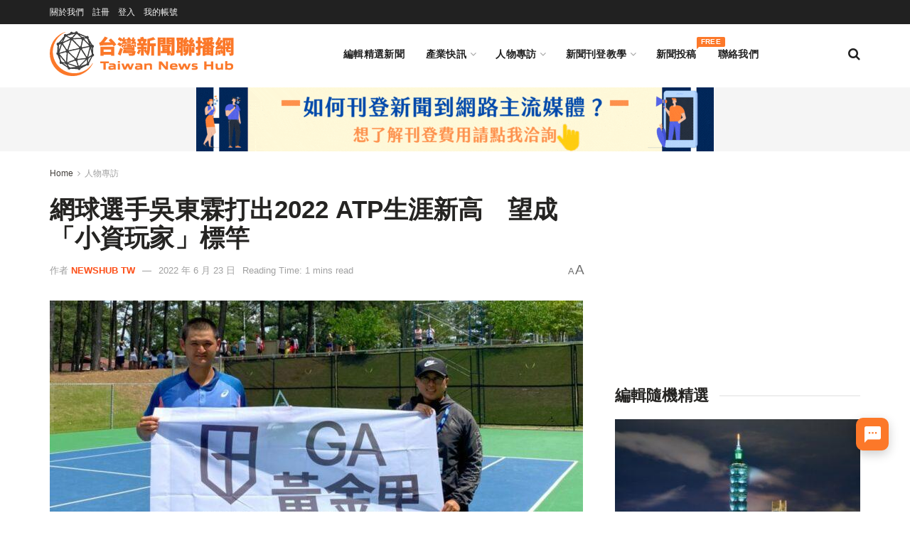

--- FILE ---
content_type: text/html; charset=UTF-8
request_url: https://twnewshub.com/archives/31215
body_size: 37221
content:
<!doctype html>
<!--[if lt IE 7]> <html class="no-js lt-ie9 lt-ie8 lt-ie7" lang="zh-TW"> <![endif]-->
<!--[if IE 7]>    <html class="no-js lt-ie9 lt-ie8" lang="zh-TW"> <![endif]-->
<!--[if IE 8]>    <html class="no-js lt-ie9" lang="zh-TW"> <![endif]-->
<!--[if IE 9]>    <html class="no-js lt-ie10" lang="zh-TW"> <![endif]-->
<!--[if gt IE 8]><!--> <html class="no-js" lang="zh-TW"> <!--<![endif]-->
<head>
    <meta http-equiv="Content-Type" content="text/html; charset=UTF-8" />
    <meta name='viewport' content='width=device-width, initial-scale=1, user-scalable=yes' />
    <link rel="profile" href="http://gmpg.org/xfn/11" />
    <link rel="pingback" href="https://twnewshub.com/xmlrpc.php" />
    <meta name="theme-color" content="#fc7829">
             <meta name="msapplication-navbutton-color" content="#fc7829">
             <meta name="apple-mobile-web-app-status-bar-style" content="#fc7829"><meta name='robots' content='index, follow, max-image-preview:large, max-snippet:-1, max-video-preview:-1' />
	<style>img:is([sizes="auto" i], [sizes^="auto," i]) { contain-intrinsic-size: 3000px 1500px }</style>
	<script id="cookieyes" type="text/javascript" src="https://cdn-cookieyes.com/client_data/fe5fb963f80f4125a9ffa1e8/script.js"></script>			<script type="text/javascript">
			  var jnews_ajax_url = '/?ajax-request=jnews'
			</script>
			<script type="text/javascript">;window.jnews=window.jnews||{},window.jnews.library=window.jnews.library||{},window.jnews.library=function(){"use strict";var e=this;e.win=window,e.doc=document,e.noop=function(){},e.globalBody=e.doc.getElementsByTagName("body")[0],e.globalBody=e.globalBody?e.globalBody:e.doc,e.win.jnewsDataStorage=e.win.jnewsDataStorage||{_storage:new WeakMap,put:function(e,t,n){this._storage.has(e)||this._storage.set(e,new Map),this._storage.get(e).set(t,n)},get:function(e,t){return this._storage.get(e).get(t)},has:function(e,t){return this._storage.has(e)&&this._storage.get(e).has(t)},remove:function(e,t){var n=this._storage.get(e).delete(t);return 0===!this._storage.get(e).size&&this._storage.delete(e),n}},e.windowWidth=function(){return e.win.innerWidth||e.docEl.clientWidth||e.globalBody.clientWidth},e.windowHeight=function(){return e.win.innerHeight||e.docEl.clientHeight||e.globalBody.clientHeight},e.requestAnimationFrame=e.win.requestAnimationFrame||e.win.webkitRequestAnimationFrame||e.win.mozRequestAnimationFrame||e.win.msRequestAnimationFrame||window.oRequestAnimationFrame||function(e){return setTimeout(e,1e3/60)},e.cancelAnimationFrame=e.win.cancelAnimationFrame||e.win.webkitCancelAnimationFrame||e.win.webkitCancelRequestAnimationFrame||e.win.mozCancelAnimationFrame||e.win.msCancelRequestAnimationFrame||e.win.oCancelRequestAnimationFrame||function(e){clearTimeout(e)},e.classListSupport="classList"in document.createElement("_"),e.hasClass=e.classListSupport?function(e,t){return e.classList.contains(t)}:function(e,t){return e.className.indexOf(t)>=0},e.addClass=e.classListSupport?function(t,n){e.hasClass(t,n)||t.classList.add(n)}:function(t,n){e.hasClass(t,n)||(t.className+=" "+n)},e.removeClass=e.classListSupport?function(t,n){e.hasClass(t,n)&&t.classList.remove(n)}:function(t,n){e.hasClass(t,n)&&(t.className=t.className.replace(n,""))},e.objKeys=function(e){var t=[];for(var n in e)Object.prototype.hasOwnProperty.call(e,n)&&t.push(n);return t},e.isObjectSame=function(e,t){var n=!0;return JSON.stringify(e)!==JSON.stringify(t)&&(n=!1),n},e.extend=function(){for(var e,t,n,o=arguments[0]||{},i=1,a=arguments.length;i<a;i++)if(null!==(e=arguments[i]))for(t in e)o!==(n=e[t])&&void 0!==n&&(o[t]=n);return o},e.dataStorage=e.win.jnewsDataStorage,e.isVisible=function(e){return 0!==e.offsetWidth&&0!==e.offsetHeight||e.getBoundingClientRect().length},e.getHeight=function(e){return e.offsetHeight||e.clientHeight||e.getBoundingClientRect().height},e.getWidth=function(e){return e.offsetWidth||e.clientWidth||e.getBoundingClientRect().width},e.supportsPassive=!1;try{var t=Object.defineProperty({},"passive",{get:function(){e.supportsPassive=!0}});"createEvent"in e.doc?e.win.addEventListener("test",null,t):"fireEvent"in e.doc&&e.win.attachEvent("test",null)}catch(e){}e.passiveOption=!!e.supportsPassive&&{passive:!0},e.setStorage=function(e,t){e="jnews-"+e;var n={expired:Math.floor(((new Date).getTime()+432e5)/1e3)};t=Object.assign(n,t);localStorage.setItem(e,JSON.stringify(t))},e.getStorage=function(e){e="jnews-"+e;var t=localStorage.getItem(e);return null!==t&&0<t.length?JSON.parse(localStorage.getItem(e)):{}},e.expiredStorage=function(){var t,n="jnews-";for(var o in localStorage)o.indexOf(n)>-1&&"undefined"!==(t=e.getStorage(o.replace(n,""))).expired&&t.expired<Math.floor((new Date).getTime()/1e3)&&localStorage.removeItem(o)},e.addEvents=function(t,n,o){for(var i in n){var a=["touchstart","touchmove"].indexOf(i)>=0&&!o&&e.passiveOption;"createEvent"in e.doc?t.addEventListener(i,n[i],a):"fireEvent"in e.doc&&t.attachEvent("on"+i,n[i])}},e.removeEvents=function(t,n){for(var o in n)"createEvent"in e.doc?t.removeEventListener(o,n[o]):"fireEvent"in e.doc&&t.detachEvent("on"+o,n[o])},e.triggerEvents=function(t,n,o){var i;o=o||{detail:null};return"createEvent"in e.doc?(!(i=e.doc.createEvent("CustomEvent")||new CustomEvent(n)).initCustomEvent||i.initCustomEvent(n,!0,!1,o),void t.dispatchEvent(i)):"fireEvent"in e.doc?((i=e.doc.createEventObject()).eventType=n,void t.fireEvent("on"+i.eventType,i)):void 0},e.getParents=function(t,n){void 0===n&&(n=e.doc);for(var o=[],i=t.parentNode,a=!1;!a;)if(i){var r=i;r.querySelectorAll(n).length?a=!0:(o.push(r),i=r.parentNode)}else o=[],a=!0;return o},e.forEach=function(e,t,n){for(var o=0,i=e.length;o<i;o++)t.call(n,e[o],o)},e.getText=function(e){return e.innerText||e.textContent},e.setText=function(e,t){var n="object"==typeof t?t.innerText||t.textContent:t;e.innerText&&(e.innerText=n),e.textContent&&(e.textContent=n)},e.httpBuildQuery=function(t){return e.objKeys(t).reduce(function t(n){var o=arguments.length>1&&void 0!==arguments[1]?arguments[1]:null;return function(i,a){var r=n[a];a=encodeURIComponent(a);var s=o?"".concat(o,"[").concat(a,"]"):a;return null==r||"function"==typeof r?(i.push("".concat(s,"=")),i):["number","boolean","string"].includes(typeof r)?(i.push("".concat(s,"=").concat(encodeURIComponent(r))),i):(i.push(e.objKeys(r).reduce(t(r,s),[]).join("&")),i)}}(t),[]).join("&")},e.get=function(t,n,o,i){return o="function"==typeof o?o:e.noop,e.ajax("GET",t,n,o,i)},e.post=function(t,n,o,i){return o="function"==typeof o?o:e.noop,e.ajax("POST",t,n,o,i)},e.ajax=function(t,n,o,i,a){var r=new XMLHttpRequest,s=n,c=e.httpBuildQuery(o);if(t=-1!=["GET","POST"].indexOf(t)?t:"GET",r.open(t,s+("GET"==t?"?"+c:""),!0),"POST"==t&&r.setRequestHeader("Content-type","application/x-www-form-urlencoded"),r.setRequestHeader("X-Requested-With","XMLHttpRequest"),r.onreadystatechange=function(){4===r.readyState&&200<=r.status&&300>r.status&&"function"==typeof i&&i.call(void 0,r.response)},void 0!==a&&!a){return{xhr:r,send:function(){r.send("POST"==t?c:null)}}}return r.send("POST"==t?c:null),{xhr:r}},e.scrollTo=function(t,n,o){function i(e,t,n){this.start=this.position(),this.change=e-this.start,this.currentTime=0,this.increment=20,this.duration=void 0===n?500:n,this.callback=t,this.finish=!1,this.animateScroll()}return Math.easeInOutQuad=function(e,t,n,o){return(e/=o/2)<1?n/2*e*e+t:-n/2*(--e*(e-2)-1)+t},i.prototype.stop=function(){this.finish=!0},i.prototype.move=function(t){e.doc.documentElement.scrollTop=t,e.globalBody.parentNode.scrollTop=t,e.globalBody.scrollTop=t},i.prototype.position=function(){return e.doc.documentElement.scrollTop||e.globalBody.parentNode.scrollTop||e.globalBody.scrollTop},i.prototype.animateScroll=function(){this.currentTime+=this.increment;var t=Math.easeInOutQuad(this.currentTime,this.start,this.change,this.duration);this.move(t),this.currentTime<this.duration&&!this.finish?e.requestAnimationFrame.call(e.win,this.animateScroll.bind(this)):this.callback&&"function"==typeof this.callback&&this.callback()},new i(t,n,o)},e.unwrap=function(t){var n,o=t;e.forEach(t,(function(e,t){n?n+=e:n=e})),o.replaceWith(n)},e.performance={start:function(e){performance.mark(e+"Start")},stop:function(e){performance.mark(e+"End"),performance.measure(e,e+"Start",e+"End")}},e.fps=function(){var t=0,n=0,o=0;!function(){var i=t=0,a=0,r=0,s=document.getElementById("fpsTable"),c=function(t){void 0===document.getElementsByTagName("body")[0]?e.requestAnimationFrame.call(e.win,(function(){c(t)})):document.getElementsByTagName("body")[0].appendChild(t)};null===s&&((s=document.createElement("div")).style.position="fixed",s.style.top="120px",s.style.left="10px",s.style.width="100px",s.style.height="20px",s.style.border="1px solid black",s.style.fontSize="11px",s.style.zIndex="100000",s.style.backgroundColor="white",s.id="fpsTable",c(s));var l=function(){o++,n=Date.now(),(a=(o/(r=(n-t)/1e3)).toPrecision(2))!=i&&(i=a,s.innerHTML=i+"fps"),1<r&&(t=n,o=0),e.requestAnimationFrame.call(e.win,l)};l()}()},e.instr=function(e,t){for(var n=0;n<t.length;n++)if(-1!==e.toLowerCase().indexOf(t[n].toLowerCase()))return!0},e.winLoad=function(t,n){function o(o){if("complete"===e.doc.readyState||"interactive"===e.doc.readyState)return!o||n?setTimeout(t,n||1):t(o),1}o()||e.addEvents(e.win,{load:o})},e.docReady=function(t,n){function o(o){if("complete"===e.doc.readyState||"interactive"===e.doc.readyState)return!o||n?setTimeout(t,n||1):t(o),1}o()||e.addEvents(e.doc,{DOMContentLoaded:o})},e.fireOnce=function(){e.docReady((function(){e.assets=e.assets||[],e.assets.length&&(e.boot(),e.load_assets())}),50)},e.boot=function(){e.length&&e.doc.querySelectorAll("style[media]").forEach((function(e){"not all"==e.getAttribute("media")&&e.removeAttribute("media")}))},e.create_js=function(t,n){var o=e.doc.createElement("script");switch(o.setAttribute("src",t),n){case"defer":o.setAttribute("defer",!0);break;case"async":o.setAttribute("async",!0);break;case"deferasync":o.setAttribute("defer",!0),o.setAttribute("async",!0)}e.globalBody.appendChild(o)},e.load_assets=function(){"object"==typeof e.assets&&e.forEach(e.assets.slice(0),(function(t,n){var o="";t.defer&&(o+="defer"),t.async&&(o+="async"),e.create_js(t.url,o);var i=e.assets.indexOf(t);i>-1&&e.assets.splice(i,1)})),e.assets=jnewsoption.au_scripts=window.jnewsads=[]},e.setCookie=function(e,t,n){var o="";if(n){var i=new Date;i.setTime(i.getTime()+24*n*60*60*1e3),o="; expires="+i.toUTCString()}document.cookie=e+"="+(t||"")+o+"; path=/"},e.getCookie=function(e){for(var t=e+"=",n=document.cookie.split(";"),o=0;o<n.length;o++){for(var i=n[o];" "==i.charAt(0);)i=i.substring(1,i.length);if(0==i.indexOf(t))return i.substring(t.length,i.length)}return null},e.eraseCookie=function(e){document.cookie=e+"=; Path=/; Expires=Thu, 01 Jan 1970 00:00:01 GMT;"},e.docReady((function(){e.globalBody=e.globalBody==e.doc?e.doc.getElementsByTagName("body")[0]:e.globalBody,e.globalBody=e.globalBody?e.globalBody:e.doc})),e.winLoad((function(){e.winLoad((function(){var t=!1;if(void 0!==window.jnewsadmin)if(void 0!==window.file_version_checker){var n=e.objKeys(window.file_version_checker);n.length?n.forEach((function(e){t||"10.0.4"===window.file_version_checker[e]||(t=!0)})):t=!0}else t=!0;t&&(window.jnewsHelper.getMessage(),window.jnewsHelper.getNotice())}),2500)}))},window.jnews.library=new window.jnews.library;</script>
	<!-- This site is optimized with the Yoast SEO plugin v26.3 - https://yoast.com/wordpress/plugins/seo/ -->
	<title>網球選手吳東霖打出2022 ATP生涯新高　望成「小資玩家」標竿 - 台灣新聞聯播網</title>
	<meta name="description" content="2022溫布頓網球錦標賽即將開打，台灣好手吳東霖飲恨止步，卻在今年創下個人佳績。首度奪下 ATP 塔拉哈西挑戰賽冠軍與法網、溫網會外賽資格，躋身世界排名 200 內的吳東霖分享如何運用 GA黃金甲 關鍵備賽，突破個人表現。" />
	<link rel="canonical" href="https://twnewshub.com/archives/31215" />
	<meta property="og:locale" content="zh_TW" />
	<meta property="og:type" content="article" />
	<meta property="og:title" content="網球選手吳東霖打出2022 ATP生涯新高　望成「小資玩家」標竿 - 台灣新聞聯播網" />
	<meta property="og:description" content="2022溫布頓網球錦標賽即將開打，台灣好手吳東霖飲恨止步，卻在今年創下個人佳績。首度奪下 ATP 塔拉哈西挑戰賽冠軍與法網、溫網會外賽資格，躋身世界排名 200 內的吳東霖分享如何運用 GA黃金甲 關鍵備賽，突破個人表現。" />
	<meta property="og:url" content="https://twnewshub.com/archives/31215" />
	<meta property="og:site_name" content="台灣新聞聯播網｜新聞稿發佈｜新聞稿刊登｜Taiwan Press Release" />
	<meta property="article:publisher" content="https://www.facebook.com/TWNewsHub" />
	<meta property="article:author" content="https://www.facebook.com/TWNewsHub/" />
	<meta property="article:published_time" content="2022-06-23T01:35:16+00:00" />
	<meta property="article:modified_time" content="2022-06-23T01:35:21+00:00" />
	<meta property="og:image" content="https://twnewshub.com/wp-content/uploads/2022/06/圖一、GA黃金甲贊助台灣網球選手吳東霖前進世界網壇（圖片來源：吳東霖粉絲專頁.jpg" />
	<meta property="og:image:width" content="1089" />
	<meta property="og:image:height" content="821" />
	<meta property="og:image:type" content="image/jpeg" />
	<meta name="author" content="NewsHub TW" />
	<meta name="twitter:card" content="summary_large_image" />
	<meta name="twitter:label1" content="作者:" />
	<meta name="twitter:data1" content="NewsHub TW" />
	<meta name="twitter:label2" content="預估閱讀時間" />
	<meta name="twitter:data2" content="1 分鐘" />
	<script type="application/ld+json" class="yoast-schema-graph">{"@context":"https://schema.org","@graph":[{"@type":"WebPage","@id":"https://twnewshub.com/archives/31215","url":"https://twnewshub.com/archives/31215","name":"網球選手吳東霖打出2022 ATP生涯新高　望成「小資玩家」標竿 - 台灣新聞聯播網","isPartOf":{"@id":"https://twnewshub.com/#website"},"primaryImageOfPage":{"@id":"https://twnewshub.com/archives/31215#primaryimage"},"image":{"@id":"https://twnewshub.com/archives/31215#primaryimage"},"thumbnailUrl":"https://twnewshub.com/wp-content/uploads/2022/06/圖一、GA黃金甲贊助台灣網球選手吳東霖前進世界網壇（圖片來源：吳東霖粉絲專頁.jpg","datePublished":"2022-06-23T01:35:16+00:00","dateModified":"2022-06-23T01:35:21+00:00","author":{"@id":"https://twnewshub.com/#/schema/person/69e3c88c4ec39c04167b78572b444d72"},"description":"2022溫布頓網球錦標賽即將開打，台灣好手吳東霖飲恨止步，卻在今年創下個人佳績。首度奪下 ATP 塔拉哈西挑戰賽冠軍與法網、溫網會外賽資格，躋身世界排名 200 內的吳東霖分享如何運用 GA黃金甲 關鍵備賽，突破個人表現。","breadcrumb":{"@id":"https://twnewshub.com/archives/31215#breadcrumb"},"inLanguage":"zh-TW","potentialAction":[{"@type":"ReadAction","target":["https://twnewshub.com/archives/31215"]}]},{"@type":"ImageObject","inLanguage":"zh-TW","@id":"https://twnewshub.com/archives/31215#primaryimage","url":"https://twnewshub.com/wp-content/uploads/2022/06/圖一、GA黃金甲贊助台灣網球選手吳東霖前進世界網壇（圖片來源：吳東霖粉絲專頁.jpg","contentUrl":"https://twnewshub.com/wp-content/uploads/2022/06/圖一、GA黃金甲贊助台灣網球選手吳東霖前進世界網壇（圖片來源：吳東霖粉絲專頁.jpg","width":1089,"height":821,"caption":"圖說：GA黃金甲贊助台灣網球選手吳東霖前進世界網壇（圖片來源：吳東霖粉絲專頁)"},{"@type":"BreadcrumbList","@id":"https://twnewshub.com/archives/31215#breadcrumb","itemListElement":[{"@type":"ListItem","position":1,"name":"首頁","item":"https://twnewshub.com/"},{"@type":"ListItem","position":2,"name":"網球選手吳東霖打出2022 ATP生涯新高　望成「小資玩家」標竿"}]},{"@type":"WebSite","@id":"https://twnewshub.com/#website","url":"https://twnewshub.com/","name":"台灣新聞聯播網 Taiwan News Hub","description":"台灣新聞聯播網 (Taiwan News Hub) 是台灣最大的免費新聞發布平台，企業可藉由定期的新聞稿刊登，來提昇 SEO 品質分數、經營內容行銷、增加內容曝光管道及反向連結。註冊會員並通過審核後，即可免費刊登新聞內容，亦可付費加購主流媒體刊登服務。","alternateName":"台灣新聞聯播網","potentialAction":[{"@type":"SearchAction","target":{"@type":"EntryPoint","urlTemplate":"https://twnewshub.com/?s={search_term_string}"},"query-input":{"@type":"PropertyValueSpecification","valueRequired":true,"valueName":"search_term_string"}}],"inLanguage":"zh-TW"},{"@type":"Person","@id":"https://twnewshub.com/#/schema/person/69e3c88c4ec39c04167b78572b444d72","name":"NewsHub TW","image":{"@type":"ImageObject","inLanguage":"zh-TW","@id":"https://twnewshub.com/#/schema/person/image/","url":"https://secure.gravatar.com/avatar/6af5cc6898180b75bf85895ecff6b24a74de6fc6b65f88d0c660b23c935f685f?s=96&d=mm&r=g","contentUrl":"https://secure.gravatar.com/avatar/6af5cc6898180b75bf85895ecff6b24a74de6fc6b65f88d0c660b23c935f685f?s=96&d=mm&r=g","caption":"NewsHub TW"},"description":"台灣新聞聯播網 (Taiwan News Hub) 是台灣最大的免費新聞發布平台，企業可藉由定期的新聞稿刊登，來提昇 SEO 品質分數、經營內容行銷、增加內容曝光管道及反向連結。","sameAs":["https://www.facebook.com/TWNewsHub/"],"url":"https://twnewshub.com/archives/author/service"}]}</script>
	<!-- / Yoast SEO plugin. -->


<link rel='dns-prefetch' href='//fonts.googleapis.com' />
<link rel='preconnect' href='https://fonts.gstatic.com' />
<link rel="alternate" type="application/rss+xml" title="訂閱《台灣新聞聯播網｜新聞稿發佈｜新聞稿刊登｜Taiwan Press Release》&raquo; 資訊提供" href="https://twnewshub.com/feed" />
<link rel="alternate" type="application/rss+xml" title="訂閱《台灣新聞聯播網｜新聞稿發佈｜新聞稿刊登｜Taiwan Press Release》&raquo; 留言的資訊提供" href="https://twnewshub.com/comments/feed" />
<link rel="alternate" type="application/rss+xml" title="訂閱《台灣新聞聯播網｜新聞稿發佈｜新聞稿刊登｜Taiwan Press Release 》&raquo;〈網球選手吳東霖打出2022 ATP生涯新高　望成「小資玩家」標竿〉留言的資訊提供" href="https://twnewshub.com/archives/31215/feed" />
<script type="text/javascript">
/* <![CDATA[ */
window._wpemojiSettings = {"baseUrl":"https:\/\/s.w.org\/images\/core\/emoji\/16.0.1\/72x72\/","ext":".png","svgUrl":"https:\/\/s.w.org\/images\/core\/emoji\/16.0.1\/svg\/","svgExt":".svg","source":{"concatemoji":"https:\/\/twnewshub.com\/wp-includes\/js\/wp-emoji-release.min.js?ver=6.8.3"}};
/*! This file is auto-generated */
!function(s,n){var o,i,e;function c(e){try{var t={supportTests:e,timestamp:(new Date).valueOf()};sessionStorage.setItem(o,JSON.stringify(t))}catch(e){}}function p(e,t,n){e.clearRect(0,0,e.canvas.width,e.canvas.height),e.fillText(t,0,0);var t=new Uint32Array(e.getImageData(0,0,e.canvas.width,e.canvas.height).data),a=(e.clearRect(0,0,e.canvas.width,e.canvas.height),e.fillText(n,0,0),new Uint32Array(e.getImageData(0,0,e.canvas.width,e.canvas.height).data));return t.every(function(e,t){return e===a[t]})}function u(e,t){e.clearRect(0,0,e.canvas.width,e.canvas.height),e.fillText(t,0,0);for(var n=e.getImageData(16,16,1,1),a=0;a<n.data.length;a++)if(0!==n.data[a])return!1;return!0}function f(e,t,n,a){switch(t){case"flag":return n(e,"\ud83c\udff3\ufe0f\u200d\u26a7\ufe0f","\ud83c\udff3\ufe0f\u200b\u26a7\ufe0f")?!1:!n(e,"\ud83c\udde8\ud83c\uddf6","\ud83c\udde8\u200b\ud83c\uddf6")&&!n(e,"\ud83c\udff4\udb40\udc67\udb40\udc62\udb40\udc65\udb40\udc6e\udb40\udc67\udb40\udc7f","\ud83c\udff4\u200b\udb40\udc67\u200b\udb40\udc62\u200b\udb40\udc65\u200b\udb40\udc6e\u200b\udb40\udc67\u200b\udb40\udc7f");case"emoji":return!a(e,"\ud83e\udedf")}return!1}function g(e,t,n,a){var r="undefined"!=typeof WorkerGlobalScope&&self instanceof WorkerGlobalScope?new OffscreenCanvas(300,150):s.createElement("canvas"),o=r.getContext("2d",{willReadFrequently:!0}),i=(o.textBaseline="top",o.font="600 32px Arial",{});return e.forEach(function(e){i[e]=t(o,e,n,a)}),i}function t(e){var t=s.createElement("script");t.src=e,t.defer=!0,s.head.appendChild(t)}"undefined"!=typeof Promise&&(o="wpEmojiSettingsSupports",i=["flag","emoji"],n.supports={everything:!0,everythingExceptFlag:!0},e=new Promise(function(e){s.addEventListener("DOMContentLoaded",e,{once:!0})}),new Promise(function(t){var n=function(){try{var e=JSON.parse(sessionStorage.getItem(o));if("object"==typeof e&&"number"==typeof e.timestamp&&(new Date).valueOf()<e.timestamp+604800&&"object"==typeof e.supportTests)return e.supportTests}catch(e){}return null}();if(!n){if("undefined"!=typeof Worker&&"undefined"!=typeof OffscreenCanvas&&"undefined"!=typeof URL&&URL.createObjectURL&&"undefined"!=typeof Blob)try{var e="postMessage("+g.toString()+"("+[JSON.stringify(i),f.toString(),p.toString(),u.toString()].join(",")+"));",a=new Blob([e],{type:"text/javascript"}),r=new Worker(URL.createObjectURL(a),{name:"wpTestEmojiSupports"});return void(r.onmessage=function(e){c(n=e.data),r.terminate(),t(n)})}catch(e){}c(n=g(i,f,p,u))}t(n)}).then(function(e){for(var t in e)n.supports[t]=e[t],n.supports.everything=n.supports.everything&&n.supports[t],"flag"!==t&&(n.supports.everythingExceptFlag=n.supports.everythingExceptFlag&&n.supports[t]);n.supports.everythingExceptFlag=n.supports.everythingExceptFlag&&!n.supports.flag,n.DOMReady=!1,n.readyCallback=function(){n.DOMReady=!0}}).then(function(){return e}).then(function(){var e;n.supports.everything||(n.readyCallback(),(e=n.source||{}).concatemoji?t(e.concatemoji):e.wpemoji&&e.twemoji&&(t(e.twemoji),t(e.wpemoji)))}))}((window,document),window._wpemojiSettings);
/* ]]> */
</script>
<style id='wp-emoji-styles-inline-css' type='text/css'>

	img.wp-smiley, img.emoji {
		display: inline !important;
		border: none !important;
		box-shadow: none !important;
		height: 1em !important;
		width: 1em !important;
		margin: 0 0.07em !important;
		vertical-align: -0.1em !important;
		background: none !important;
		padding: 0 !important;
	}
</style>
<link rel='stylesheet' id='wp-block-library-css' href='https://twnewshub.com/wp-includes/css/dist/block-library/style.min.css?ver=6.8.3' type='text/css' media='all' />
<style id='classic-theme-styles-inline-css' type='text/css'>
/*! This file is auto-generated */
.wp-block-button__link{color:#fff;background-color:#32373c;border-radius:9999px;box-shadow:none;text-decoration:none;padding:calc(.667em + 2px) calc(1.333em + 2px);font-size:1.125em}.wp-block-file__button{background:#32373c;color:#fff;text-decoration:none}
</style>
<link rel='stylesheet' id='jnews-faq-css' href='https://twnewshub.com/wp-content/plugins/jnews-essential/assets/css/faq.css?ver=12.0.2' type='text/css' media='all' />
<style id='global-styles-inline-css' type='text/css'>
:root{--wp--preset--aspect-ratio--square: 1;--wp--preset--aspect-ratio--4-3: 4/3;--wp--preset--aspect-ratio--3-4: 3/4;--wp--preset--aspect-ratio--3-2: 3/2;--wp--preset--aspect-ratio--2-3: 2/3;--wp--preset--aspect-ratio--16-9: 16/9;--wp--preset--aspect-ratio--9-16: 9/16;--wp--preset--color--black: #000000;--wp--preset--color--cyan-bluish-gray: #abb8c3;--wp--preset--color--white: #ffffff;--wp--preset--color--pale-pink: #f78da7;--wp--preset--color--vivid-red: #cf2e2e;--wp--preset--color--luminous-vivid-orange: #ff6900;--wp--preset--color--luminous-vivid-amber: #fcb900;--wp--preset--color--light-green-cyan: #7bdcb5;--wp--preset--color--vivid-green-cyan: #00d084;--wp--preset--color--pale-cyan-blue: #8ed1fc;--wp--preset--color--vivid-cyan-blue: #0693e3;--wp--preset--color--vivid-purple: #9b51e0;--wp--preset--gradient--vivid-cyan-blue-to-vivid-purple: linear-gradient(135deg,rgba(6,147,227,1) 0%,rgb(155,81,224) 100%);--wp--preset--gradient--light-green-cyan-to-vivid-green-cyan: linear-gradient(135deg,rgb(122,220,180) 0%,rgb(0,208,130) 100%);--wp--preset--gradient--luminous-vivid-amber-to-luminous-vivid-orange: linear-gradient(135deg,rgba(252,185,0,1) 0%,rgba(255,105,0,1) 100%);--wp--preset--gradient--luminous-vivid-orange-to-vivid-red: linear-gradient(135deg,rgba(255,105,0,1) 0%,rgb(207,46,46) 100%);--wp--preset--gradient--very-light-gray-to-cyan-bluish-gray: linear-gradient(135deg,rgb(238,238,238) 0%,rgb(169,184,195) 100%);--wp--preset--gradient--cool-to-warm-spectrum: linear-gradient(135deg,rgb(74,234,220) 0%,rgb(151,120,209) 20%,rgb(207,42,186) 40%,rgb(238,44,130) 60%,rgb(251,105,98) 80%,rgb(254,248,76) 100%);--wp--preset--gradient--blush-light-purple: linear-gradient(135deg,rgb(255,206,236) 0%,rgb(152,150,240) 100%);--wp--preset--gradient--blush-bordeaux: linear-gradient(135deg,rgb(254,205,165) 0%,rgb(254,45,45) 50%,rgb(107,0,62) 100%);--wp--preset--gradient--luminous-dusk: linear-gradient(135deg,rgb(255,203,112) 0%,rgb(199,81,192) 50%,rgb(65,88,208) 100%);--wp--preset--gradient--pale-ocean: linear-gradient(135deg,rgb(255,245,203) 0%,rgb(182,227,212) 50%,rgb(51,167,181) 100%);--wp--preset--gradient--electric-grass: linear-gradient(135deg,rgb(202,248,128) 0%,rgb(113,206,126) 100%);--wp--preset--gradient--midnight: linear-gradient(135deg,rgb(2,3,129) 0%,rgb(40,116,252) 100%);--wp--preset--font-size--small: 13px;--wp--preset--font-size--medium: 20px;--wp--preset--font-size--large: 36px;--wp--preset--font-size--x-large: 42px;--wp--preset--spacing--20: 0.44rem;--wp--preset--spacing--30: 0.67rem;--wp--preset--spacing--40: 1rem;--wp--preset--spacing--50: 1.5rem;--wp--preset--spacing--60: 2.25rem;--wp--preset--spacing--70: 3.38rem;--wp--preset--spacing--80: 5.06rem;--wp--preset--shadow--natural: 6px 6px 9px rgba(0, 0, 0, 0.2);--wp--preset--shadow--deep: 12px 12px 50px rgba(0, 0, 0, 0.4);--wp--preset--shadow--sharp: 6px 6px 0px rgba(0, 0, 0, 0.2);--wp--preset--shadow--outlined: 6px 6px 0px -3px rgba(255, 255, 255, 1), 6px 6px rgba(0, 0, 0, 1);--wp--preset--shadow--crisp: 6px 6px 0px rgba(0, 0, 0, 1);}:where(.is-layout-flex){gap: 0.5em;}:where(.is-layout-grid){gap: 0.5em;}body .is-layout-flex{display: flex;}.is-layout-flex{flex-wrap: wrap;align-items: center;}.is-layout-flex > :is(*, div){margin: 0;}body .is-layout-grid{display: grid;}.is-layout-grid > :is(*, div){margin: 0;}:where(.wp-block-columns.is-layout-flex){gap: 2em;}:where(.wp-block-columns.is-layout-grid){gap: 2em;}:where(.wp-block-post-template.is-layout-flex){gap: 1.25em;}:where(.wp-block-post-template.is-layout-grid){gap: 1.25em;}.has-black-color{color: var(--wp--preset--color--black) !important;}.has-cyan-bluish-gray-color{color: var(--wp--preset--color--cyan-bluish-gray) !important;}.has-white-color{color: var(--wp--preset--color--white) !important;}.has-pale-pink-color{color: var(--wp--preset--color--pale-pink) !important;}.has-vivid-red-color{color: var(--wp--preset--color--vivid-red) !important;}.has-luminous-vivid-orange-color{color: var(--wp--preset--color--luminous-vivid-orange) !important;}.has-luminous-vivid-amber-color{color: var(--wp--preset--color--luminous-vivid-amber) !important;}.has-light-green-cyan-color{color: var(--wp--preset--color--light-green-cyan) !important;}.has-vivid-green-cyan-color{color: var(--wp--preset--color--vivid-green-cyan) !important;}.has-pale-cyan-blue-color{color: var(--wp--preset--color--pale-cyan-blue) !important;}.has-vivid-cyan-blue-color{color: var(--wp--preset--color--vivid-cyan-blue) !important;}.has-vivid-purple-color{color: var(--wp--preset--color--vivid-purple) !important;}.has-black-background-color{background-color: var(--wp--preset--color--black) !important;}.has-cyan-bluish-gray-background-color{background-color: var(--wp--preset--color--cyan-bluish-gray) !important;}.has-white-background-color{background-color: var(--wp--preset--color--white) !important;}.has-pale-pink-background-color{background-color: var(--wp--preset--color--pale-pink) !important;}.has-vivid-red-background-color{background-color: var(--wp--preset--color--vivid-red) !important;}.has-luminous-vivid-orange-background-color{background-color: var(--wp--preset--color--luminous-vivid-orange) !important;}.has-luminous-vivid-amber-background-color{background-color: var(--wp--preset--color--luminous-vivid-amber) !important;}.has-light-green-cyan-background-color{background-color: var(--wp--preset--color--light-green-cyan) !important;}.has-vivid-green-cyan-background-color{background-color: var(--wp--preset--color--vivid-green-cyan) !important;}.has-pale-cyan-blue-background-color{background-color: var(--wp--preset--color--pale-cyan-blue) !important;}.has-vivid-cyan-blue-background-color{background-color: var(--wp--preset--color--vivid-cyan-blue) !important;}.has-vivid-purple-background-color{background-color: var(--wp--preset--color--vivid-purple) !important;}.has-black-border-color{border-color: var(--wp--preset--color--black) !important;}.has-cyan-bluish-gray-border-color{border-color: var(--wp--preset--color--cyan-bluish-gray) !important;}.has-white-border-color{border-color: var(--wp--preset--color--white) !important;}.has-pale-pink-border-color{border-color: var(--wp--preset--color--pale-pink) !important;}.has-vivid-red-border-color{border-color: var(--wp--preset--color--vivid-red) !important;}.has-luminous-vivid-orange-border-color{border-color: var(--wp--preset--color--luminous-vivid-orange) !important;}.has-luminous-vivid-amber-border-color{border-color: var(--wp--preset--color--luminous-vivid-amber) !important;}.has-light-green-cyan-border-color{border-color: var(--wp--preset--color--light-green-cyan) !important;}.has-vivid-green-cyan-border-color{border-color: var(--wp--preset--color--vivid-green-cyan) !important;}.has-pale-cyan-blue-border-color{border-color: var(--wp--preset--color--pale-cyan-blue) !important;}.has-vivid-cyan-blue-border-color{border-color: var(--wp--preset--color--vivid-cyan-blue) !important;}.has-vivid-purple-border-color{border-color: var(--wp--preset--color--vivid-purple) !important;}.has-vivid-cyan-blue-to-vivid-purple-gradient-background{background: var(--wp--preset--gradient--vivid-cyan-blue-to-vivid-purple) !important;}.has-light-green-cyan-to-vivid-green-cyan-gradient-background{background: var(--wp--preset--gradient--light-green-cyan-to-vivid-green-cyan) !important;}.has-luminous-vivid-amber-to-luminous-vivid-orange-gradient-background{background: var(--wp--preset--gradient--luminous-vivid-amber-to-luminous-vivid-orange) !important;}.has-luminous-vivid-orange-to-vivid-red-gradient-background{background: var(--wp--preset--gradient--luminous-vivid-orange-to-vivid-red) !important;}.has-very-light-gray-to-cyan-bluish-gray-gradient-background{background: var(--wp--preset--gradient--very-light-gray-to-cyan-bluish-gray) !important;}.has-cool-to-warm-spectrum-gradient-background{background: var(--wp--preset--gradient--cool-to-warm-spectrum) !important;}.has-blush-light-purple-gradient-background{background: var(--wp--preset--gradient--blush-light-purple) !important;}.has-blush-bordeaux-gradient-background{background: var(--wp--preset--gradient--blush-bordeaux) !important;}.has-luminous-dusk-gradient-background{background: var(--wp--preset--gradient--luminous-dusk) !important;}.has-pale-ocean-gradient-background{background: var(--wp--preset--gradient--pale-ocean) !important;}.has-electric-grass-gradient-background{background: var(--wp--preset--gradient--electric-grass) !important;}.has-midnight-gradient-background{background: var(--wp--preset--gradient--midnight) !important;}.has-small-font-size{font-size: var(--wp--preset--font-size--small) !important;}.has-medium-font-size{font-size: var(--wp--preset--font-size--medium) !important;}.has-large-font-size{font-size: var(--wp--preset--font-size--large) !important;}.has-x-large-font-size{font-size: var(--wp--preset--font-size--x-large) !important;}
:where(.wp-block-post-template.is-layout-flex){gap: 1.25em;}:where(.wp-block-post-template.is-layout-grid){gap: 1.25em;}
:where(.wp-block-columns.is-layout-flex){gap: 2em;}:where(.wp-block-columns.is-layout-grid){gap: 2em;}
:root :where(.wp-block-pullquote){font-size: 1.5em;line-height: 1.6;}
</style>
<link rel='stylesheet' id='gn-frontend-gnfollow-style-css' href='https://twnewshub.com/wp-content/plugins/gn-publisher/assets/css/gn-frontend-gnfollow.min.css?ver=1.5.24' type='text/css' media='all' />
<link rel='stylesheet' id='nextchat-css-css' href='https://twnewshub.com/wp-content/plugins/nextchat/scripts/css/styles.css?ver=6.8.3' type='text/css' media='all' />
<link rel='stylesheet' id='hide-admin-bar-based-on-user-roles-css' href='https://twnewshub.com/wp-content/plugins/hide-admin-bar-based-on-user-roles/public/css/hide-admin-bar-based-on-user-roles-public.css?ver=6.0.5' type='text/css' media='all' />
<link rel='stylesheet' id='wpuf-css-stars-css' href='https://twnewshub.com/wp-content/plugins/wp-user-frontend-pro/assets/css/css-stars.css?ver=4.2.2' type='text/css' media='all' />
<link rel='stylesheet' id='wpuf-math-captcha-css' href='https://twnewshub.com/wp-content/plugins/wp-user-frontend-pro/assets/css/frontend/fields/math-captcha.css?ver=4.2.2' type='text/css' media='all' />
<link rel='stylesheet' id='wpuf-social-fields-css' href='https://twnewshub.com/wp-content/plugins/wp-user-frontend-pro/assets/css/frontend/fields/social-fields.css?ver=4.2.2' type='text/css' media='all' />
<link rel='stylesheet' id='wpuf-intlTelInput-css' href='https://twnewshub.com/wp-content/plugins/wp-user-frontend-pro/assets/vendor/intl-tel-input/css/intlTelInput.min.css?ver=17.0.5' type='text/css' media='all' />
<link rel='stylesheet' id='wpuf-layout1-css' href='https://twnewshub.com/wp-content/plugins/wp-user-frontend/assets/css/frontend-form/layout1.css?ver=4.2.2' type='text/css' media='all' />
<link rel='stylesheet' id='wpuf-frontend-forms-css' href='https://twnewshub.com/wp-content/plugins/wp-user-frontend/assets/css/frontend-forms.css?ver=4.2.2' type='text/css' media='all' />
<link rel='stylesheet' id='wpuf-sweetalert2-css' href='https://twnewshub.com/wp-content/plugins/wp-user-frontend/assets/vendor/sweetalert2/sweetalert2.css?ver=11.4.8' type='text/css' media='all' />
<link rel='stylesheet' id='wpuf-jquery-ui-css' href='https://twnewshub.com/wp-content/plugins/wp-user-frontend/assets/css/jquery-ui-1.9.1.custom.css?ver=1.9.1' type='text/css' media='all' />
<link rel='stylesheet' id='jnews-parent-style-css' href='https://twnewshub.com/wp-content/themes/jnews/style.css?ver=6.8.3' type='text/css' media='all' />
<link rel='stylesheet' id='elementor-frontend-css' href='https://twnewshub.com/wp-content/plugins/elementor/assets/css/frontend.min.css?ver=3.33.0' type='text/css' media='all' />
<link rel='stylesheet' id='jeg_customizer_font-css' href='//fonts.googleapis.com/css?family=Montserrat%3A700&#038;display=swap&#038;ver=1.3.2' type='text/css' media='all' />
<link rel='stylesheet' id='font-awesome-css' href='https://twnewshub.com/wp-content/plugins/elementor/assets/lib/font-awesome/css/font-awesome.min.css?ver=4.7.0' type='text/css' media='all' />
<link rel='stylesheet' id='jnews-icon-css' href='https://twnewshub.com/wp-content/themes/jnews/assets/fonts/jegicon/jegicon.css?ver=1.0.0' type='text/css' media='all' />
<link rel='stylesheet' id='jscrollpane-css' href='https://twnewshub.com/wp-content/themes/jnews/assets/css/jquery.jscrollpane.css?ver=1.0.0' type='text/css' media='all' />
<link rel='stylesheet' id='oknav-css' href='https://twnewshub.com/wp-content/themes/jnews/assets/css/okayNav.css?ver=1.0.0' type='text/css' media='all' />
<link rel='stylesheet' id='magnific-popup-css' href='https://twnewshub.com/wp-content/themes/jnews/assets/css/magnific-popup.css?ver=1.0.0' type='text/css' media='all' />
<link rel='stylesheet' id='chosen-css' href='https://twnewshub.com/wp-content/themes/jnews/assets/css/chosen/chosen.css?ver=1.0.0' type='text/css' media='all' />
<link rel='stylesheet' id='jnews-main-css' href='https://twnewshub.com/wp-content/themes/jnews/assets/css/main.css?ver=1.0.0' type='text/css' media='all' />
<link rel='stylesheet' id='jnews-pages-css' href='https://twnewshub.com/wp-content/themes/jnews/assets/css/pages.css?ver=1.0.0' type='text/css' media='all' />
<link rel='stylesheet' id='jnews-single-css' href='https://twnewshub.com/wp-content/themes/jnews/assets/css/single.css?ver=1.0.0' type='text/css' media='all' />
<link rel='stylesheet' id='jnews-responsive-css' href='https://twnewshub.com/wp-content/themes/jnews/assets/css/responsive.css?ver=1.0.0' type='text/css' media='all' />
<link rel='stylesheet' id='jnews-pb-temp-css' href='https://twnewshub.com/wp-content/themes/jnews/assets/css/pb-temp.css?ver=1.0.0' type='text/css' media='all' />
<link rel='stylesheet' id='jnews-elementor-css' href='https://twnewshub.com/wp-content/themes/jnews/assets/css/elementor-frontend.css?ver=1.0.0' type='text/css' media='all' />
<link rel='stylesheet' id='jnews-style-css' href='https://twnewshub.com/wp-content/themes/jnews-child/style.css?ver=1.0.0' type='text/css' media='all' />
<link rel='stylesheet' id='jnews-darkmode-css' href='https://twnewshub.com/wp-content/themes/jnews/assets/css/darkmode.css?ver=1.0.0' type='text/css' media='all' />
<link rel='stylesheet' id='jnews-select-share-css' href='https://twnewshub.com/wp-content/plugins/jnews-social-share/assets/css/plugin.css' type='text/css' media='all' />
<script type="text/javascript" src="https://twnewshub.com/wp-includes/js/jquery/jquery.min.js?ver=3.7.1" id="jquery-core-js"></script>
<script type="text/javascript" src="https://twnewshub.com/wp-includes/js/jquery/jquery-migrate.min.js?ver=3.4.1" id="jquery-migrate-js"></script>
<script type="text/javascript" id="nextchat-js-js-extra">
/* <![CDATA[ */
var nextchat = {"url":"https:\/\/twnewshub.com\/wp-admin\/admin-ajax.php"};
/* ]]> */
</script>
<script type="text/javascript" src="https://twnewshub.com/wp-content/plugins/nextchat/scripts/js/functions.js?ver=6.8.3" id="nextchat-js-js"></script>
<script type="text/javascript" src="https://twnewshub.com/wp-content/plugins/hide-admin-bar-based-on-user-roles/public/js/hide-admin-bar-based-on-user-roles-public.js?ver=6.0.5" id="hide-admin-bar-based-on-user-roles-js"></script>
<script type="text/javascript" src="https://twnewshub.com/wp-includes/js/jquery/ui/core.min.js?ver=1.13.3" id="jquery-ui-core-js"></script>
<script type="text/javascript" src="https://twnewshub.com/wp-includes/js/jquery/ui/datepicker.min.js?ver=1.13.3" id="jquery-ui-datepicker-js"></script>
<script type="text/javascript" id="jquery-ui-datepicker-js-after">
/* <![CDATA[ */
jQuery(function(jQuery){jQuery.datepicker.setDefaults({"closeText":"\u95dc\u9589","currentText":"\u4eca\u5929","monthNames":["1 \u6708","2 \u6708","3 \u6708","4 \u6708","5 \u6708","6 \u6708","7 \u6708","8 \u6708","9 \u6708","10 \u6708","11 \u6708","12 \u6708"],"monthNamesShort":["1 \u6708","2 \u6708","3 \u6708","4 \u6708","5 \u6708","6 \u6708","7 \u6708","8 \u6708","9 \u6708","10 \u6708","11 \u6708","12 \u6708"],"nextText":"\u4e0b\u4e00\u6b65","prevText":"\u4e0a\u4e00\u6b65","dayNames":["\u661f\u671f\u65e5","\u661f\u671f\u4e00","\u661f\u671f\u4e8c","\u661f\u671f\u4e09","\u661f\u671f\u56db","\u661f\u671f\u4e94","\u661f\u671f\u516d"],"dayNamesShort":["\u9031\u65e5","\u9031\u4e00","\u9031\u4e8c","\u9031\u4e09","\u9031\u56db","\u9031\u4e94","\u9031\u516d"],"dayNamesMin":["\u65e5","\u4e00","\u4e8c","\u4e09","\u56db","\u4e94","\u516d"],"dateFormat":"yy \u5e74 mm \u6708 d \u65e5","firstDay":1,"isRTL":false});});
/* ]]> */
</script>
<script type="text/javascript" src="https://twnewshub.com/wp-content/plugins/wp-user-frontend-pro/assets/js/jquery-ui-timepicker-addon.js?ver=4.2.2" id="jquery-ui-timepicker-js"></script>
<script type="text/javascript" src="https://twnewshub.com/wp-includes/js/tinymce/tinymce.min.js?ver=49110-20250317" id="wp-tinymce-root-js"></script>
<script type="text/javascript" src="https://twnewshub.com/wp-includes/js/tinymce/plugins/compat3x/plugin.min.js?ver=49110-20250317" id="wp-tinymce-js"></script>
<script type="text/javascript" src="https://twnewshub.com/wp-includes/js/clipboard.min.js?ver=2.0.11" id="clipboard-js"></script>
<script type="text/javascript" src="https://twnewshub.com/wp-includes/js/plupload/moxie.min.js?ver=1.3.5.1" id="moxiejs-js"></script>
<script type="text/javascript" src="https://twnewshub.com/wp-includes/js/plupload/plupload.min.js?ver=2.1.9" id="plupload-js"></script>
<script type="text/javascript" src="https://twnewshub.com/wp-includes/js/underscore.min.js?ver=1.13.7" id="underscore-js"></script>
<script type="text/javascript" src="https://twnewshub.com/wp-includes/js/dist/dom-ready.min.js?ver=f77871ff7694fffea381" id="wp-dom-ready-js"></script>
<script type="text/javascript" src="https://twnewshub.com/wp-includes/js/dist/hooks.min.js?ver=4d63a3d491d11ffd8ac6" id="wp-hooks-js"></script>
<script type="text/javascript" src="https://twnewshub.com/wp-includes/js/dist/i18n.min.js?ver=5e580eb46a90c2b997e6" id="wp-i18n-js"></script>
<script type="text/javascript" id="wp-i18n-js-after">
/* <![CDATA[ */
wp.i18n.setLocaleData( { 'text direction\u0004ltr': [ 'ltr' ] } );
/* ]]> */
</script>
<script type="text/javascript" id="wp-a11y-js-translations">
/* <![CDATA[ */
( function( domain, translations ) {
	var localeData = translations.locale_data[ domain ] || translations.locale_data.messages;
	localeData[""].domain = domain;
	wp.i18n.setLocaleData( localeData, domain );
} )( "default", {"translation-revision-date":"2025-12-02 01:03:18+0000","generator":"GlotPress\/4.0.3","domain":"messages","locale_data":{"messages":{"":{"domain":"messages","plural-forms":"nplurals=1; plural=0;","lang":"zh_TW"},"Notifications":["\u901a\u77e5"]}},"comment":{"reference":"wp-includes\/js\/dist\/a11y.js"}} );
/* ]]> */
</script>
<script type="text/javascript" src="https://twnewshub.com/wp-includes/js/dist/a11y.min.js?ver=3156534cc54473497e14" id="wp-a11y-js"></script>
<script type="text/javascript" id="plupload-handlers-js-extra">
/* <![CDATA[ */
var pluploadL10n = {"queue_limit_exceeded":"\u5617\u8a66\u6392\u5165\u4f47\u5217\u7684\u6a94\u6848\u8d85\u904e\u4e0a\u9650\u3002","file_exceeds_size_limit":"%s \u5df2\u8d85\u904e\u9019\u500b\u7db2\u7ad9\u7684\u6a94\u6848\u4e0a\u50b3\u5927\u5c0f\u9650\u5236\u3002","zero_byte_file":"\u6a94\u6848\u5167\u5bb9\u70ba\u7a7a\u3002\u8acb\u4e0a\u50b3\u5176\u4ed6\u6a94\u6848\u3002","invalid_filetype":"\u7db2\u9801\u4f3a\u670d\u5668\u7121\u6cd5\u8655\u7406\u9019\u500b\u6a94\u6848\u3002","not_an_image":"\u9019\u500b\u6a94\u6848\u4e0d\u662f\u5716\u7247\u3002\u8acb\u4e0a\u50b3\u5176\u4ed6\u6a94\u6848\u3002","image_memory_exceeded":"\u5df2\u8d85\u904e\u53ef\u7528\u8a18\u61b6\u9ad4\u6578\u91cf\u3002\u8acb\u6539\u70ba\u4e0a\u50b3\u5176\u4ed6\u8f03\u5c0f\u7684\u6a94\u6848\u3002","image_dimensions_exceeded":"\u9019\u5f35\u5716\u7247\u5df2\u8d85\u904e\u5716\u7247\u5c3a\u5bf8\u9650\u5236\u3002\u8acb\u6539\u70ba\u4e0a\u50b3\u5176\u4ed6\u6a94\u6848\u3002","default_error":"\u4e0a\u50b3\u6642\u767c\u751f\u932f\u8aa4\u3002\u8acb\u7a0d\u5f8c\u518d\u8a66\u3002","missing_upload_url":"\u7d44\u614b\u767c\u751f\u932f\u8aa4\uff0c\u8acb\u806f\u7d61\u4f3a\u670d\u5668\u7ba1\u7406\u54e1\u3002","upload_limit_exceeded":"\u76ee\u524d\u53ea\u80fd\u4e0a\u50b3 1 \u500b\u6a94\u6848\u3002","http_error":"\u4f3a\u670d\u5668\u50b3\u56de\u672a\u9810\u671f\u7684\u56de\u61c9\u3002\u6a94\u6848\u53ef\u80fd\u5df2\u5b8c\u6210\u4e0a\u50b3\uff0c\u8acb\u67e5\u770b\u5a92\u9ad4\u5eab\u6216\u91cd\u65b0\u8f09\u5165\u9801\u9762\u3002","http_error_image":"\u4f3a\u670d\u5668\u7121\u6cd5\u8655\u7406\u5716\u7247\u3002\u5982\u679c\u4f3a\u670d\u5668\u5fd9\u788c\u6216\u6c92\u6709\u8db3\u5920\u7684\u8cc7\u6e90\u5b8c\u6210\u5de5\u4f5c\uff0c\u4fbf\u6703\u767c\u751f\u9019\u7a2e\u72c0\u6cc1\uff0c\u4e0a\u50b3\u8f03\u5c0f\u7684\u5716\u7247\u53ef\u80fd\u6703\u6709\u6240\u5e6b\u52a9\u3002\u5efa\u8b70\u6700\u5927\u5c3a\u5bf8\u70ba 2560 \u50cf\u7d20\u3002","upload_failed":"\u4e0a\u50b3\u6642\u767c\u751f\u932f\u8aa4\u3002","big_upload_failed":"\u8acb\u5617\u8a66\u4f7f\u7528%1$s\u700f\u89bd\u5668\u4e0a\u50b3\u4ecb\u9762%2$s\u4e0a\u50b3\u6a94\u6848\u3002","big_upload_queued":"\u4f7f\u7528\u76ee\u524d\u7684\u700f\u89bd\u5668\u4e0a\u50b3\u6a94\u6848\u6642\uff0c%s \u5df2\u8d85\u904e\u591a\u6a94\u4e0a\u50b3\u4ecb\u9762\u7684\u6a94\u6848\u4e0a\u50b3\u5927\u5c0f\u9650\u5236\u3002","io_error":"IO \u932f\u8aa4\u3002","security_error":"\u5b89\u5168\u6027\u932f\u8aa4\u3002","file_cancelled":"\u6a94\u6848\u5df2\u53d6\u6d88\u3002","upload_stopped":"\u4e0a\u50b3\u5df2\u505c\u6b62\u3002","dismiss":"\u95dc\u9589","crunching":"\u6b63\u5728\u8655\u7406...","deleted":"\u5df2\u79fb\u81f3\u56de\u6536\u6876\u3002","error_uploading":"\u4e0a\u50b3 %s \u6642\u767c\u751f\u932f\u8aa4\u3002","unsupported_image":"\u9019\u5f35\u5716\u7247\u7121\u6cd5\u5728\u700f\u89bd\u5668\u4e2d\u986f\u793a\u3002\u70ba\u7372\u5f97\u6700\u4f73\u7d50\u679c\uff0c\u8acb\u5728\u4e0a\u50b3\u524d\u5c07\u5b83\u8f49\u63db\u70ba JPEG \u683c\u5f0f\u3002","noneditable_image":"\u7db2\u9801\u4f3a\u670d\u5668\u7121\u6cd5\u70ba\u9019\u5f35\u5716\u7247\u7522\u751f\u56de\u61c9\u5f0f\u5716\u7247\u3002\u4e0a\u50b3\u524d\u8acb\u5c07\u5b83\u8f49\u63db\u70ba JEPG \u6216 PNG\u3002","file_url_copied":"\u6a94\u6848\u7db2\u5740\u5df2\u8907\u88fd\u81f3\u526a\u8cbc\u7c3f\u3002"};
/* ]]> */
</script>
<script type="text/javascript" src="https://twnewshub.com/wp-includes/js/plupload/handlers.min.js?ver=6.8.3" id="plupload-handlers-js"></script>
<script type="text/javascript" src="//twnewshub.com/wp-content/uploads/jnews/gtag/gtag.js?ver=1767231936" id="jnews-google-tag-manager-js" defer></script>
<script type="text/javascript" id="jnews-google-tag-manager-js-after">
/* <![CDATA[ */
				window.addEventListener('DOMContentLoaded', function() {
					(function() {
						window.dataLayer = window.dataLayer || [];
						function gtag(){dataLayer.push(arguments);}
						gtag('js', new Date());
						gtag('config', 'G-XDTTNN7WGP');
					})();
				});
				
/* ]]> */
</script>
<link rel="https://api.w.org/" href="https://twnewshub.com/wp-json/" /><link rel="alternate" title="JSON" type="application/json" href="https://twnewshub.com/wp-json/wp/v2/posts/31215" /><link rel="EditURI" type="application/rsd+xml" title="RSD" href="https://twnewshub.com/xmlrpc.php?rsd" />
<meta name="generator" content="WordPress 6.8.3" />
<link rel='shortlink' href='https://twnewshub.com/?p=31215' />
<link rel="alternate" title="oEmbed (JSON)" type="application/json+oembed" href="https://twnewshub.com/wp-json/oembed/1.0/embed?url=https%3A%2F%2Ftwnewshub.com%2Farchives%2F31215" />
<link rel="alternate" title="oEmbed (XML)" type="text/xml+oembed" href="https://twnewshub.com/wp-json/oembed/1.0/embed?url=https%3A%2F%2Ftwnewshub.com%2Farchives%2F31215&#038;format=xml" />
<link rel="alternate" type="application/rss+xml" title="媒體 Feed &raquo; 台灣新聞聯播網｜新聞稿發佈｜新聞稿刊登｜Taiwan Press Release" href="https://twnewshub.com/feed/media" />
<link rel="alternate" type="application/rss+xml" title="圖片 Feed &raquo; 台灣新聞聯播網｜新聞稿發佈｜新聞稿刊登｜Taiwan Press Release" href="https://twnewshub.com/feed/image" />
<link rel="alternate" type="application/rss+xml" title="音訊 Feed &raquo; 台灣新聞聯播網｜新聞稿發佈｜新聞稿刊登｜Taiwan Press Release" href="https://twnewshub.com/feed/audio" />
<link rel="alternate" type="application/rss+xml" title="視訊 Feed &raquo; 台灣新聞聯播網｜新聞稿發佈｜新聞稿刊登｜Taiwan Press Release" href="https://twnewshub.com/feed/video" />
<link rel="alternate" type="application/rss+xml" title="Misc Feed &raquo; 台灣新聞聯播網｜新聞稿發佈｜新聞稿刊登｜Taiwan Press Release" href="https://twnewshub.com/feed/misc" />
<style type="text/css" id="simple-css-output">/*全站字體*/body, input, textarea, select, .chosen-container-single .chosen-single, .btn, .button, .jeg_post_title, .jeg_post_excerpt p, .content-inner p { font-family: Helvetica,"Microsoft JhengHei",Arial,sans-serif !important;}/*文章標題調整*/h1.jeg_post_title { font-size: 2.5em !important; letter-spacing: 0.1px !important;}h2 { font-size: 30px ;}h3 { font-size: 22px ;}/*文章內文*/.content-inner { font-size: 20px !important; line-height: 1.8em !important;}/*圖片說明*/ul.wpuf_customs li, .jeg_featured.featured_image p { font-size: 12px; text-align: center;}/*手機板文字*/@media only screen and (max-width: 1024px){h1.jeg_post_title { font-size: 30px !important; }.entry-content h2 { font-size: 26px !important; }}/*區塊名稱*/h3.jeg_block_title { font-size: 22px;}/*footer*/h3.jeg_footer_title { color: #fc7829 !important;}/*關閉分享與觀看數*/.jeg_share_count, .jeg_views_count { display: none;}/*用戶PO文內容調整*/.wpuf_customs li { display: block;}.image_description { font-style: italic; color: #c7c7c7;}.wpuf_customs label, .wpuf_customs .image_title, .wpuf_customs br, .post-wrapper .wpuf_customs li:last-child, .woocommerce-LoopProduct-link { display: none;}ul.wpuf_customs { padding: 0;}/*圖片來源*/.image_description::before { content: "圖片來源：";}/*文字間距*/p, .jeg_post_title { letter-spacing: 0.2px !important;}/*文章底部標籤*/.jeg_post_tags { margin-top: 32px;}/*聯絡小工具*/.default-button { background: #fc7829 !important; border-radius: 10px !important;}/*.wrapper-nextchat-plugin-view { right: 5px !important;*/}@media (max-width: 767px){.wrapper-nextchat-plugin-view { bottom: 10px !important;}}/*修正top menu高度*/.jeg_header .container { height: auto !important;}/*修正興趣高度*/.jnews_inline_related_post_wrapper.left { height: fit-content;}/*內文圖片尺寸*/img.attachment-medium_large.size-medium_large { width: 768px; max-width: 100%;}/*選單箭頭*/.jeg_menu .jeg-badge-floating:after, .widget_nav_menu .jeg-badge-floating:after { content: ''; border-left: 3px solid #fc7829 !important; border-top: 3px solid #fc7829 !important;}/*前台發布-訊息文字*/body .wpuf-message { font-size: 1rem !important;}/*隱藏google驗證*/.grecaptcha-badge { visibility: hidden;}/*share icon*/div#selectShareContainer { display: none;}/*文章縮圖隱藏編輯文章*/a.jnews-edit-post.left { display: none;}/*文章圖說*/.image_description { display: block; margin-top: -10px;}</style><script data-ad-client="ca-pub-1403021440730034" async src="https://pagead2.googlesyndication.com/pagead/js/adsbygoogle.js"></script>
        <style>

        </style>
        <meta name="generator" content="Elementor 3.33.0; features: additional_custom_breakpoints; settings: css_print_method-external, google_font-enabled, font_display-swap">

<!-- Google tag (gtag.js) For Jnews -->
<script async src="https://www.googletagmanager.com/gtag/js?id=UA-144855546-1" id='jnews-google-tag-manager-js'></script>
<script type='text/javascript' id='jnews-google-tag-manager-js-after'>
  window.dataLayer = window.dataLayer || [];
  function gtag(){dataLayer.push(arguments);}
  gtag('js', new Date());

  gtag('config', 'UA-144855546-1');
</script>

<!-- DevisedLabs Very Large Image LCP Hack --><img fetchpriority="high" width="99999" height="99999" style="pointer-events: none; position: absolute; top: 0; left: 0; width: 99vw; height: 99vh; max-width: 99vw; max-height: 99vh;"  src="[data-uri]">
			<style>
				.e-con.e-parent:nth-of-type(n+4):not(.e-lazyloaded):not(.e-no-lazyload),
				.e-con.e-parent:nth-of-type(n+4):not(.e-lazyloaded):not(.e-no-lazyload) * {
					background-image: none !important;
				}
				@media screen and (max-height: 1024px) {
					.e-con.e-parent:nth-of-type(n+3):not(.e-lazyloaded):not(.e-no-lazyload),
					.e-con.e-parent:nth-of-type(n+3):not(.e-lazyloaded):not(.e-no-lazyload) * {
						background-image: none !important;
					}
				}
				@media screen and (max-height: 640px) {
					.e-con.e-parent:nth-of-type(n+2):not(.e-lazyloaded):not(.e-no-lazyload),
					.e-con.e-parent:nth-of-type(n+2):not(.e-lazyloaded):not(.e-no-lazyload) * {
						background-image: none !important;
					}
				}
			</style>
			<link rel="icon" href="https://twnewshub.com/wp-content/uploads/2019/07/twnewshub-icon-logo.png" sizes="32x32" />
<link rel="icon" href="https://twnewshub.com/wp-content/uploads/2019/07/twnewshub-icon-logo.png" sizes="192x192" />
<link rel="apple-touch-icon" href="https://twnewshub.com/wp-content/uploads/2019/07/twnewshub-icon-logo.png" />
<meta name="msapplication-TileImage" content="https://twnewshub.com/wp-content/uploads/2019/07/twnewshub-icon-logo.png" />

<script type="application/ld+json" class="gnpub-schema-markup-output">
{"@context":"https:\/\/schema.org\/","@type":"NewsArticle","@id":"https:\/\/twnewshub.com\/archives\/31215#newsarticle","url":"https:\/\/twnewshub.com\/archives\/31215","image":{"@type":"ImageObject","url":"https:\/\/twnewshub.com\/wp-content\/uploads\/2022\/06\/\u5716\u4e00\u3001GA\u9ec3\u91d1\u7532\u8d0a\u52a9\u53f0\u7063\u7db2\u7403\u9078\u624b\u5433\u6771\u9716\u524d\u9032\u4e16\u754c\u7db2\u58c7\uff08\u5716\u7247\u4f86\u6e90\uff1a\u5433\u6771\u9716\u7c89\u7d72\u5c08\u9801.jpg","width":128,"height":96},"headline":"\u7db2\u7403\u9078\u624b\u5433\u6771\u9716\u6253\u51fa2022 ATP\u751f\u6daf\u65b0\u9ad8\u3000\u671b\u6210\u300c\u5c0f\u8cc7\u73a9\u5bb6\u300d\u6a19\u7aff","mainEntityOfPage":"https:\/\/twnewshub.com\/archives\/31215","datePublished":"2022-06-23T09:35:16+08:00","dateModified":"2022-06-23T09:35:21+08:00","description":"2022\u6eab\u5e03\u9813\u7db2\u7403\u9326\u6a19\u8cfd\u5373\u5c07\u958b\u6253\uff0c\u53f0\u7063\u597d\u624b\u5433\u6771\u9716\u98f2\u6068\u6b62\u6b65\uff0c\u537b\u5728\u4eca\u5e74\u5275\u4e0b\u500b\u4eba\u4f73\u7e3e\u3002\u9996\u5ea6\u596a\u4e0b ATP \u5854\u62c9\u54c8\u897f\u6311\u6230\u8cfd\u51a0\u8ecd\u8207\u6cd5\u7db2\u3001\u6eab\u7db2\u6703\u5916\u8cfd\u8cc7\u683c\uff0c\u8e8b\u8eab\u4e16\u754c\u6392\u540d 200 \u5167\u7684\u5433\u6771\u9716\u5206\u4eab\u5982\u4f55\u904b\u7528 GA\u9ec3\u91d1\u7532\u95dc\u9375\u5099\u8cfd\uff0c\u7a81\u7834\u500b\u4eba\u8868\u73fe\u3002","articleSection":"\u80b2\u6a02\u6d3b\u52d5","articleBody":"2022\u6eab\u5e03\u9813\u7db2\u7403\u9326\u6a19\u8cfd\u5373\u5c07\u958b\u6253\uff0c\u53f0\u7063\u597d\u624b\u5433\u6771\u9716\u98f2\u6068\u6b62\u6b65\uff0c\u537b\u5728\u4eca\u5e74\u5275\u4e0b\u500b\u4eba\u4f73\u7e3e\u3002\u9996\u5ea6\u596a\u4e0b ATP \u5854\u62c9\u54c8\u897f\u6311\u6230\u8cfd\u51a0\u8ecd\u8207\u6cd5\u7db2\u3001\u6eab\u7db2\u6703\u5916\u8cfd\u8cc7\u683c\uff0c\u8e8b\u8eab\u4e16\u754c\u6392\u540d 200 \u5167\u7684\u5433\u6771\u9716\u5206\u4eab\u5982\u4f55\u904b\u7528 GA\u9ec3\u91d1\u7532\u95dc\u9375\u5099\u8cfd\uff0c\u7a81\u7834\u500b\u4eba\u8868\u73fe\u3002\n\n\n\n\u516d\u6708\u7684\u4f5b\u7f85\u91cc\u9054\uff0c\u9802\u8457\u8d85\u904e30\u5ea6\u9ad8\u6eab\uff0c\u5433\u6771\u9716\u5728\u5967\u862d\u591a\u6311\u6230\u8cfd\u9006\u8f49\u64ca\u9000\u65e5\u672c\u9078\u624b\u5167\u5c71\u9756\u5d07\uff0c\u6649\u7d1a\u516b\u5f37\uff0c\u9806\u5229\u7a81\u7834\u500b\u4eba\u6392\u540d\uff0c\u6210\u70ba\u5370\u8c61\u6700\u6df1\u523b\u7684\u8cfd\u4e8b\u4e4b\u4e00\u3002\n\n\n\n\u96b1\u85cf\u5728\u7403\u62cd\u4e0b\u7684\u300c\u70f9\u98ea\u9b42\u300d\uff01GA\u9ec3\u91d1\u7532\u529b\u6377\u51cd\u7f8e\u5473\u958b\u7bb1\n\n\n\n\u653e\u4e0b\u7403\u62cd\u7684\u5433\u6771\u9716\uff0c\u8208\u8da3\u662f\u62ff\u8d77\u934b\u93df\u4e0b\u5eda\uff0cIG\u53ca\u7c89\u5c08\u5e38\u898b\u4ed6\u5206\u4eab\u81ea\u716e\u6599\u7406\u3002\u300c\u6211\u662f\u696d\u9918\u70f9\u98ea\u611b\u597d\u8005\uff01\u300d\u9577\u5e74\u5728\u5916\u5f81\u6230\uff0c\u5433\u6771\u9716\u7df4\u5c31\u4e00\u8eab\u5eda\u85dd\uff0c\u9084\u8cb7\u4f86\u70f9\u98ea\u79d1\u5b78\u7684\u66f8\u4f86\u7814\u7a76\u3002\n\n\n\n\u8eab\u70ba\u5c08\u696d\u904b\u52d5\u54e1\uff0c\u9664\u4e86\u5e73\u65e5\u9ad8\u5f37\u5ea6\u8a13\u7df4\uff0c\u5433\u6771\u9716\u5c0d\u300c\u5403\u300d\u4e5f\u6709\u4e00\u5957\u5065\u5eb7\u54f2\u5b78\uff1a\u300c\u76e1\u91cf\u5403\u539f\u578b\u98df\u7269\uff0c\u88dc\u5145\u8eab\u9ad4\u6240\u9700\u71df\u990a\u7d20\uff0c\u91cd\u9ede\u662f\u5403\u5f97\u4e7e\u6de8\u3002\u8cc7\u6e90\u548c\u7d93\u9a57\u90fd\u5df2\u7d93\u843d\u5f8c\u4eba\u5bb6\u4e86\uff0c\u4f46\u4e0d\u8981\u9023\u5403\u98ef\u4e5f\u5403\u8f38\u4eba\u5bb6\uff01\u300d\n\n\n\n\u5716\u8aaa\uff1aGA\u9ec3\u91d1\u7532\u529b\u6377\u51cd\u6210\u70ba\u5433\u6771\u9716\u5f81\u6230\u5404\u5927\u8cfd\u4e8b\u7684\u88dc\u7d66\u5f8c\u76fe\uff08\u5716\u7247\u4f86\u6e90\uff1a\u5433\u6771\u9716\u7c89\u7d72\u5c08\u9801\uff09\n\n\n\n\u4ee5\u524d\u5433\u6771\u9716\u8a8d\u70ba\u71df\u990a\u54c1\u5927\u591a\u662f\u884c\u92b7\u7b56\u7565\u5927\u65bc\u5be6\u969b\u6548\u7528\uff0c\u8f03\u50be\u5411\u900f\u904e\u539f\u578b\u98df\u7269\u4f86\u88dc\u5145\u71df\u990a\uff0c\u900f\u904e\u9632\u8b77\u54e1\u5468\u5f65\u5b8f\u63a5\u89f8\u4fdd\u5065\u54c1\u724c GA \u9ec3\u91d1\u7532\uff0c\u624d\u958b\u59cb\u4ee5\u300c\u6838\u7cd6\u8d85\u80fd\u529b\u6377\u51cd\u300d\u4f5c\u70ba\u904b\u52d5\u88dc\u7d66\u3001\u7761\u524d\u88dc\u5145\u300c\u6d3b\u529b\u5b9a\u300d\u3002\u5967\u862d\u591a\u95dc\u9375\u4e00\u5f79\uff0cGA\u9ec3\u91d1\u7532\u96a8\u4f8d\u52a9\u9663\uff0c\u7d50\u679c\u4e5f\u8b93\u5433\u6771\u9716\u611f\u5230\u9a5a\u8c54\u3002\n\n\n\n\u5433\u6771\u9716\u767c\u63ee\u7f8e\u98df\u5bb6\u7cbe\u795e\uff0c\u9451\u8cde\u529b\u6377\u51cd\u53e3\u5473\uff1a\u300c\u5165\u53e3\u6709\u679c\u9999\uff0c\u985e\u4f3c\u679c\u51cd\u53e3\u611f\uff0c\u541e\u4e0b\u5f8c\u6703\u6709\u5496\u5561\u5473\u9053\u3002\u300d\u5468\u5f65\u5b8f\u900f\u9732\uff0c\u73fe\u5728\u5433\u6771\u9716\u7403\u888b\u88e1\u96a8\u6642\u5099\u8457 10 \u591a\u689d\u529b\u6377\u51cd\uff01\n\n\n\n\u52c7\u6562\u8ffd\u5922\u3000\u671b\u6210\u7db2\u58c7\u7684\u300c\u5c0f\u8cc7\u73a9\u5bb6\u300d\u6a19\u7aff\n\n\n\n\u5e38\u5e74\u5728\u5916\u6bd4\u8cfd\uff0c\u5433\u6771\u9716\u8aaa\uff0c\u5b64\u7368\u611f\u6700\u96e3\u53d7\u3002\u4eca\u5e74\u8eab\u908a\u591a\u4e86\u6230\u53cb\u5468\u5f65\u5b8f\uff0c\u4e0d\u4f46\u8eab\u517c\u52a9\u7406\u3001\u8001\u5e2b\u3001\u5bb6\u4eba\u591a\u91cd\u89d2\u8272\uff0c\u4e5f\u662f\u6700\u5fe0\u5be6\u7684\u89c0\u773e\u3002\u300c\u6bd4\u8cfd\u9677\u5165\u50f5\u5c40\u6642\uff0c\u8f49\u904e\u982d\u7684\u773c\u795e\u4ea4\u6d41\uff0c\u4e00\u8d77\u5728\u7570\u9109\u596e\u6230\u7684\u611f\u89ba\uff0c\u5c0d\u6211\u662f\u6700\u91cd\u8981\u7684\uff01\u300d\n\n\n\n\u70ba\u4e86\u63d0\u5347\u5433\u6771\u9716\u8868\u73fe\uff0c\u5468\u5f65\u5b8f\u4e0d\u907a\u9918\u529b\u5c0b\u627e\u5404\u65b9\u8cc7\u6e90\u3002\u7a4d\u6975\u63a8\u5ee3\u9ad4\u80b2\u98a8\u6c23\u7684 GA\u9ec3\u91d1\u7532\uff0c\u5168\u529b\u652f\u6301\u5433\u6771\u9716\uff0c\u5f81\u6230\u5404\u5927\u570b\u969b\u8cfd\u4e8b\u3002\n\n\n\n\u5716\u8aaa\uff1a\u5433\u6771\u9716\u671f\u8a31\u7e7c\u7e8c\u52aa\u529b\u9f13\u52f5\u66f4\u591a\u4eba\u52c7\u6562\u8ffd\u5922\uff08\u5716\u7247\u4f86\u6e90\uff1a\u5433\u6771\u9716 Instagram\uff09\n\n\n\n\u7ad9\u4e0a\u570b\u969b\u7db2\u58c7\uff0c\u69ae\u8000\u80cc\u5f8c\u662f\u4e0d\u8a08\u5176\u6578\u7684\u5fc3\u8840\u3002\u5433\u6771\u9716\u5766\u8a00\uff0c\u6253\u7db2\u7403\u7684\u7d93\u6fdf\u8ca0\u64d4\u5f88\u91cd\uff0c\u5e78\u597d\u7236\u6bcd\u4e00\u8def\u652f\u6301\u3002\u96d6\u7136\u6559\u7df4\u5718\u7121\u6cd5\u4e00\u8def\u5728\u8eab\u908a\u76f8\u96a8\uff0c\u4f46\u4ed6\u5e0c\u671b\u76e1\u529b\u6253\u51fa\u597d\u6210\u7e3e\uff0c\u9f13\u52f5\u61f7\u62b1\u8077\u696d\u5922\u60f3\u7684\u4eba\u52c7\u6562\u8ffd\u5922\uff0c\u300c\u6211\u60f3\u6210\u70ba\u4e00\u500b\u6a19\u7aff\uff0c\u8b49\u660e\u300e\u5c0f\u8cc7\u73a9\u5bb6\u300f\u4e5f\u80fd\u9760\u8457\u5584\u7528\u624b\u88e1\u80fd\u638c\u63e1\u7684\u8cc7\u6e90\uff0c\u5728\u7af6\u722d\u6fc0\u70c8\u7684\u8077\u696d\u7db2\u58c7\u6709\u4e00\u756a\u4f5c\u70ba\uff01\u300d\u904b\u52d5\u524d\/\u5f8c\u5feb\u5145\uff0c\u52a0\u901f\u5be6\u73fe\u5922\u60f3\uff1ahttps:\/\/galife.com.tw\/","keywords":"GA\u9ec3\u91d1\u7532, \u529b\u6377\u51cd, \u5433\u6771\u9716, ","name":"\u7db2\u7403\u9078\u624b\u5433\u6771\u9716\u6253\u51fa2022 ATP\u751f\u6daf\u65b0\u9ad8\u3000\u671b\u6210\u300c\u5c0f\u8cc7\u73a9\u5bb6\u300d\u6a19\u7aff","thumbnailUrl":"https:\/\/twnewshub.com\/wp-content\/uploads\/2022\/06\/\u5716\u4e00\u3001GA\u9ec3\u91d1\u7532\u8d0a\u52a9\u53f0\u7063\u7db2\u7403\u9078\u624b\u5433\u6771\u9716\u524d\u9032\u4e16\u754c\u7db2\u58c7\uff08\u5716\u7247\u4f86\u6e90\uff1a\u5433\u6771\u9716\u7c89\u7d72\u5c08\u9801.jpg","wordCount":13,"timeRequired":"PT3S","mainEntity":{"@type":"WebPage","@id":"https:\/\/twnewshub.com\/archives\/31215"},"author":{"@type":"Person","name":"NewsHub TW","description":"\u53f0\u7063\u65b0\u805e\u806f\u64ad\u7db2 (Taiwan News Hub) \u662f\u53f0\u7063\u6700\u5927\u7684\u514d\u8cbb\u65b0\u805e\u767c\u5e03\u5e73\u53f0\uff0c\u4f01\u696d\u53ef\u85c9\u7531\u5b9a\u671f\u7684\u65b0\u805e\u7a3f\u520a\u767b\uff0c\u4f86\u63d0\u6607 SEO \u54c1\u8cea\u5206\u6578\u3001\u7d93\u71df\u5167\u5bb9\u884c\u92b7\u3001\u589e\u52a0\u5167\u5bb9\u66dd\u5149\u7ba1\u9053\u53ca\u53cd\u5411\u9023\u7d50\u3002","url":"https:\/\/twnewshub.com\/archives\/author\/service","sameAs":["https:\/\/www.facebook.com\/TWNewsHub\/"],"image":{"@type":"ImageObject","url":"https:\/\/secure.gravatar.com\/avatar\/6af5cc6898180b75bf85895ecff6b24a74de6fc6b65f88d0c660b23c935f685f?s=96&d=mm&r=g","height":96,"width":96}},"editor":{"@type":"Person","name":"NewsHub TW","description":"\u53f0\u7063\u65b0\u805e\u806f\u64ad\u7db2 (Taiwan News Hub) \u662f\u53f0\u7063\u6700\u5927\u7684\u514d\u8cbb\u65b0\u805e\u767c\u5e03\u5e73\u53f0\uff0c\u4f01\u696d\u53ef\u85c9\u7531\u5b9a\u671f\u7684\u65b0\u805e\u7a3f\u520a\u767b\uff0c\u4f86\u63d0\u6607 SEO \u54c1\u8cea\u5206\u6578\u3001\u7d93\u71df\u5167\u5bb9\u884c\u92b7\u3001\u589e\u52a0\u5167\u5bb9\u66dd\u5149\u7ba1\u9053\u53ca\u53cd\u5411\u9023\u7d50\u3002","url":"https:\/\/twnewshub.com\/archives\/author\/service","sameAs":["https:\/\/www.facebook.com\/TWNewsHub\/"],"image":{"@type":"ImageObject","url":"https:\/\/secure.gravatar.com\/avatar\/6af5cc6898180b75bf85895ecff6b24a74de6fc6b65f88d0c660b23c935f685f?s=96&d=mm&r=g","height":96,"width":96}}}
</script>
</head>
<body class="wp-singular post-template-default single single-post postid-31215 single-format-standard wp-embed-responsive wp-theme-jnews wp-child-theme-jnews-child jeg_toggle_light jeg_single_tpl_1 jnews jsc_normal elementor-default elementor-kit-6037">

    
    
    <div class="jeg_ad jeg_ad_top jnews_header_top_ads">
        <div class='ads-wrapper  '></div>    </div>

    <!-- The Main Wrapper
    ============================================= -->
    <div class="jeg_viewport">

        
        <div class="jeg_header_wrapper">
            <div class="jeg_header_instagram_wrapper">
    </div>

<!-- HEADER -->
<div class="jeg_header normal">
    <div class="jeg_topbar jeg_container jeg_navbar_wrapper dark">
    <div class="container">
        <div class="jeg_nav_row">
            
                <div class="jeg_nav_col jeg_nav_left  jeg_nav_grow">
                    <div class="item_wrap jeg_nav_alignleft">
                        <div class="jeg_nav_item">
	<ul class="jeg_menu jeg_top_menu"><li id="menu-item-69322" class="menu-item menu-item-type-post_type menu-item-object-page menu-item-69322"><a href="https://twnewshub.com/about-us">關於我們</a></li>
<li id="menu-item-69320" class="menu-item menu-item-type-post_type menu-item-object-page menu-item-69320"><a href="https://twnewshub.com/register">註冊</a></li>
<li id="menu-item-90639" class="menu-item menu-item-type-post_type menu-item-object-page menu-item-90639"><a href="https://twnewshub.com/login">登入</a></li>
<li id="menu-item-69321" class="menu-item menu-item-type-post_type menu-item-object-page menu-item-69321"><a href="https://twnewshub.com/my-account">我的帳號</a></li>
</ul></div>                    </div>
                </div>

                
                <div class="jeg_nav_col jeg_nav_center  jeg_nav_normal">
                    <div class="item_wrap jeg_nav_aligncenter">
                                            </div>
                </div>

                
                <div class="jeg_nav_col jeg_nav_right  jeg_nav_normal">
                    <div class="item_wrap jeg_nav_alignright">
                                            </div>
                </div>

                        </div>
    </div>
</div><!-- /.jeg_container --><div class="jeg_midbar jeg_container jeg_navbar_wrapper normal">
    <div class="container">
        <div class="jeg_nav_row">
            
                <div class="jeg_nav_col jeg_nav_left jeg_nav_normal">
                    <div class="item_wrap jeg_nav_alignleft">
                        <div class="jeg_nav_item jeg_logo jeg_desktop_logo">
			<div class="site-title">
			<a href="https://twnewshub.com/" aria-label="Visit Homepage" style="padding: 0 0 0 0;">
				<img class='jeg_logo_img' src="https://twnewshub.com/wp-content/uploads/2019/07/logo_new_2.png"  alt="台灣新聞聯播網｜新聞稿發佈｜新聞稿刊登｜Taiwan Press Release"data-light-src="https://twnewshub.com/wp-content/uploads/2019/07/logo_new_2.png" data-light-srcset="https://twnewshub.com/wp-content/uploads/2019/07/logo_new_2.png 1x,  2x" data-dark-src="" data-dark-srcset=" 1x,  2x"width="259" height="63">			</a>
		</div>
	</div>
                    </div>
                </div>

                
                <div class="jeg_nav_col jeg_nav_center jeg_nav_grow">
                    <div class="item_wrap jeg_nav_aligncenter">
                        <div class="jeg_nav_item jeg_main_menu_wrapper">
<link rel='stylesheet' id='tiny-slider-css' href='https://twnewshub.com/wp-content/themes/jnews/assets/js/tiny-slider/tiny-slider.css?ver=1.0.0' type='text/css' media='all' />
<link rel='stylesheet' id='jnews-global-slider-css' href='https://twnewshub.com/wp-content/themes/jnews/assets/css/slider/jnewsglobalslider.css?ver=1.0.0' type='text/css' media='all' />
<script type="text/javascript" src="https://twnewshub.com/wp-content/themes/jnews/assets/js/tiny-slider/tiny-slider.js?ver=1.0.0" id="tiny-slider-js"></script>
<script type="text/javascript" src="https://twnewshub.com/wp-content/themes/jnews/assets/js/tiny-slider/tiny-slider-noconflict.js?ver=1.0.0" id="tiny-slider-noconflict-js"></script>
<div class="jeg_mainmenu_wrap"><ul class="jeg_menu jeg_main_menu jeg_menu_style_1" data-animation="slide"><li id="menu-item-3966" class="menu-item menu-item-type-taxonomy menu-item-object-category current-post-ancestor current-menu-parent current-post-parent menu-item-3966 bgnav" data-item-row="default" ><a href="https://twnewshub.com/archives/category/editor-features">編輯精選新聞</a></li>
<li id="menu-item-153" class="menu-item menu-item-type-taxonomy menu-item-object-category menu-item-has-children menu-item-153 bgnav" data-item-row="default" ><a href="https://twnewshub.com/archives/category/business">產業快訊</a>
<ul class="sub-menu">
	<li id="menu-item-151" class="menu-item menu-item-type-taxonomy menu-item-object-category current-post-ancestor current-menu-parent current-post-parent menu-item-151 bgnav" data-item-row="default" ><a href="https://twnewshub.com/archives/category/activities">育樂活動</a></li>
	<li id="menu-item-152" class="menu-item menu-item-type-taxonomy menu-item-object-category menu-item-152 bgnav" data-item-row="default" ><a href="https://twnewshub.com/archives/category/comsumer">樂活消費</a></li>
	<li id="menu-item-150" class="menu-item menu-item-type-taxonomy menu-item-object-category menu-item-150 bgnav" data-item-row="default" ><a href="https://twnewshub.com/archives/category/govnews">政府佳績</a></li>
	<li id="menu-item-149" class="menu-item menu-item-type-taxonomy menu-item-object-category menu-item-149 bgnav" data-item-row="default" ><a href="https://twnewshub.com/archives/category/local">在地新聞</a></li>
</ul>
</li>
<li id="menu-item-3428" class="menu-item menu-item-type-taxonomy menu-item-object-category current-post-ancestor current-menu-parent current-post-parent menu-item-has-children menu-item-3428 bgnav" data-item-row="default" ><a href="https://twnewshub.com/archives/category/interviews">人物專訪</a>
<ul class="sub-menu">
	<li id="menu-item-154" class="menu-item menu-item-type-taxonomy menu-item-object-category menu-item-154 bgnav" data-item-row="default" ><a href="https://twnewshub.com/archives/category/pro-spec">專家觀點</a></li>
	<li id="menu-item-148" class="menu-item menu-item-type-taxonomy menu-item-object-category menu-item-148 bgnav" data-item-row="default" ><a href="https://twnewshub.com/archives/category/entrepreneur">創業故事</a></li>
</ul>
</li>
<li id="menu-item-3392" class="menu-item menu-item-type-taxonomy menu-item-object-category menu-item-has-children menu-item-3392 bgnav jeg_megamenu category_1" data-number="9"  data-item-row="default" ><a href="https://twnewshub.com/archives/category/press-release">新聞刊登教學</a><div class="sub-menu">
                    <div class="jeg_newsfeed clearfix">
                <div class="jeg_newsfeed_list">
                    <div data-cat-id="1708" data-load-status="loaded" class="jeg_newsfeed_container no_subcat">
                        <div class="newsfeed_carousel">
                            <div class="jeg_newsfeed_item no_thumbnail">
                    <div class="jeg_thumb">
                        
                        <a href="https://twnewshub.com/archives/65264"><div class="thumbnail-container size-500 "></div></a>
                    </div>
                    <h3 class="jeg_post_title"><a href="https://twnewshub.com/archives/65264">品牌宣傳新聞稿撰寫案例：塑造品牌形象、提升能見度新聞稿模板</a></h3>
                </div><div class="jeg_newsfeed_item ">
                    <div class="jeg_thumb">
                        
                        <a href="https://twnewshub.com/archives/65275"><div class="thumbnail-container size-500 "><img width="360" height="180" src="[data-uri]" class="attachment-jnews-360x180 size-jnews-360x180 owl-lazy lazyload wp-post-image" alt="pr" decoding="async" sizes="(max-width: 360px) 100vw, 360px" data-src="https://twnewshub.com/wp-content/uploads/2024/03/0a568f612f-360x180.png" /></div></a>
                    </div>
                    <h3 class="jeg_post_title"><a href="https://twnewshub.com/archives/65275">活動宣傳新聞稿撰寫範例：新品發佈會、品牌活動新聞稿模板</a></h3>
                </div><div class="jeg_newsfeed_item ">
                    <div class="jeg_thumb">
                        
                        <a href="https://twnewshub.com/archives/65279"><div class="thumbnail-container size-500 "><img width="360" height="180" src="[data-uri]" class="attachment-jnews-360x180 size-jnews-360x180 owl-lazy lazyload wp-post-image" alt="award news" decoding="async" sizes="(max-width: 360px) 100vw, 360px" data-src="https://twnewshub.com/wp-content/uploads/2024/03/f9f8e9682c-360x180.png" /></div></a>
                    </div>
                    <h3 class="jeg_post_title"><a href="https://twnewshub.com/archives/65279">獲獎新聞稿撰寫範例：宣傳獲獎新聞稿模板</a></h3>
                </div><div class="jeg_newsfeed_item ">
                    <div class="jeg_thumb">
                        
                        <a href="https://twnewshub.com/archives/61077"><div class="thumbnail-container size-500 "><img loading="lazy" width="360" height="180" src="[data-uri]" class="attachment-jnews-360x180 size-jnews-360x180 owl-lazy lazyload wp-post-image" alt="產品新聞稿範例" decoding="async" sizes="(max-width: 360px) 100vw, 360px" data-src="https://twnewshub.com/wp-content/uploads/2023/12/rodion-kutsaiev-6W8H4puOJB0-unsplash-360x180.jpg" /></div></a>
                    </div>
                    <h3 class="jeg_post_title"><a href="https://twnewshub.com/archives/61077">產品新聞稿撰寫範例：產品發布實用新聞稿模板</a></h3>
                </div><div class="jeg_newsfeed_item ">
                    <div class="jeg_thumb">
                        
                        <a href="https://twnewshub.com/archives/5724"><div class="thumbnail-container size-500 "><img loading="lazy" width="360" height="180" src="[data-uri]" class="attachment-jnews-360x180 size-jnews-360x180 owl-lazy lazyload wp-post-image" alt="新聞稿刊登然後呢？如何有效運用已刊登的新聞？" decoding="async" sizes="(max-width: 360px) 100vw, 360px" data-src="https://twnewshub.com/wp-content/uploads/2020/06/bennett-tobias-loVVrTAX7G8-unsplash-360x180.jpg" /></div></a>
                    </div>
                    <h3 class="jeg_post_title"><a href="https://twnewshub.com/archives/5724">新聞稿刊登然後呢？如何有效運用已刊登的新聞？</a></h3>
                </div><div class="jeg_newsfeed_item ">
                    <div class="jeg_thumb">
                        
                        <a href="https://twnewshub.com/archives/4782"><div class="thumbnail-container size-500 "><img loading="lazy" width="360" height="180" src="[data-uri]" class="attachment-jnews-360x180 size-jnews-360x180 owl-lazy lazyload wp-post-image" alt="如何刊登新聞稿？台灣新聞聯播網刊登步驟，照著做刊登更容易！" decoding="async" sizes="(max-width: 360px) 100vw, 360px" data-src="https://twnewshub.com/wp-content/uploads/2020/05/台灣新聞聯播網新聞教學-的複本-360x180.png" /></div></a>
                    </div>
                    <h3 class="jeg_post_title"><a href="https://twnewshub.com/archives/4782">如何刊登新聞稿？台灣新聞聯播網刊登步驟，照著做刊登更容易！</a></h3>
                </div><div class="jeg_newsfeed_item ">
                    <div class="jeg_thumb">
                        
                        <a href="https://twnewshub.com/archives/3628"><div class="thumbnail-container size-500 "><img loading="lazy" width="360" height="180" src="[data-uri]" class="attachment-jnews-360x180 size-jnews-360x180 owl-lazy lazyload wp-post-image" alt="專訪前該怎麼做準備？三步驟打造成功採訪的前奏" decoding="async" sizes="(max-width: 360px) 100vw, 360px" data-src="https://twnewshub.com/wp-content/uploads/2020/04/brooke-cagle-JBwcenOuRCg-unsplash-scaled-360x180.jpg" /></div></a>
                    </div>
                    <h3 class="jeg_post_title"><a href="https://twnewshub.com/archives/3628">專訪前該怎麼做準備？三步驟打造成功採訪的前奏</a></h3>
                </div><div class="jeg_newsfeed_item ">
                    <div class="jeg_thumb">
                        
                        <a href="https://twnewshub.com/archives/3395"><div class="thumbnail-container size-500 "><img loading="lazy" width="360" height="180" src="[data-uri]" class="attachment-jnews-360x180 size-jnews-360x180 owl-lazy lazyload wp-post-image" alt="新聞稿怎麼寫才對？新聞稿寫法5大重點" decoding="async" sizes="(max-width: 360px) 100vw, 360px" data-src="https://twnewshub.com/wp-content/uploads/2020/03/andrew-neel-cckf4TsHAuw-unsplash-1-scaled-360x180.jpg" /></div></a>
                    </div>
                    <h3 class="jeg_post_title"><a href="https://twnewshub.com/archives/3395">新聞稿怎麼寫才對？新聞稿寫法5大重點</a></h3>
                </div><div class="jeg_newsfeed_item ">
                    <div class="jeg_thumb">
                        
                        <a href="https://twnewshub.com/archives/3379"><div class="thumbnail-container size-500 "><img loading="lazy" width="360" height="180" src="[data-uri]" class="attachment-jnews-360x180 size-jnews-360x180 owl-lazy lazyload wp-post-image" alt="新聞稿刊登" decoding="async" sizes="(max-width: 360px) 100vw, 360px" data-src="https://twnewshub.com/wp-content/uploads/2020/02/christin-hume-Hcfwew744z4-unsplash-1-scaled-360x180.jpg" /></div></a>
                    </div>
                    <h3 class="jeg_post_title"><a href="https://twnewshub.com/archives/3379">發佈新聞稿要注意哪些事？新聞稿刊登的四大價值</a></h3>
                </div>
                        </div>
                    </div>
                    <div class="newsfeed_overlay">
                    <div class="preloader_type preloader_circle">
                        <div class="newsfeed_preloader jeg_preloader dot">
                            <span></span><span></span><span></span>
                        </div>
                        <div class="newsfeed_preloader jeg_preloader circle">
                            <div class="jnews_preloader_circle_outer">
                                <div class="jnews_preloader_circle_inner"></div>
                            </div>
                        </div>
                        <div class="newsfeed_preloader jeg_preloader square">
                            <div class="jeg_square"><div class="jeg_square_inner"></div></div>
                        </div>
                    </div>
                </div>
                </div></div>
                </div>
<ul class="sub-menu">
	<li id="menu-item-3393" class="menu-item menu-item-type-post_type menu-item-object-post menu-item-3393 bgnav" data-item-row="default" ><a href="https://twnewshub.com/archives/3379">發佈新聞稿要注意哪些事？新聞稿刊登的四大價值</a></li>
	<li id="menu-item-3399" class="menu-item menu-item-type-post_type menu-item-object-post menu-item-3399 bgnav" data-item-row="default" ><a href="https://twnewshub.com/archives/3395">新聞稿怎麼寫才對？新聞稿寫法5大重點</a></li>
</ul>
</li>
<li id="menu-item-238" class="menu-item menu-item-type-post_type menu-item-object-page menu-item-238 bgnav" data-item-row="default" ><a href="https://twnewshub.com/news-submit">新聞投稿<span class="menu-item-badge jeg-badge-floating" style="background-color: #fc7829; color: #fff;">FREE</span></a></li>
<li id="menu-item-90641" class="menu-item menu-item-type-post_type menu-item-object-page menu-item-90641 bgnav" data-item-row="default" ><a href="https://twnewshub.com/contact">聯絡我們</a></li>
</ul></div></div>
                    </div>
                </div>

                
                <div class="jeg_nav_col jeg_nav_right jeg_nav_normal">
                    <div class="item_wrap jeg_nav_alignright">
                        <!-- Search Icon -->
<div class="jeg_nav_item jeg_search_wrapper search_icon jeg_search_popup_expand">
    <a href="#" class="jeg_search_toggle" aria-label="Search Button"><i class="fa fa-search"></i></a>
    <form action="https://twnewshub.com/" method="get" class="jeg_search_form" target="_top">
    <input name="s" class="jeg_search_input" placeholder="Search..." type="text" value="" autocomplete="off">
	<button aria-label="Search Button" type="submit" class="jeg_search_button btn"><i class="fa fa-search"></i></button>
</form>
<!-- jeg_search_hide with_result no_result -->
<div class="jeg_search_result jeg_search_hide with_result">
    <div class="search-result-wrapper">
    </div>
    <div class="search-link search-noresult">
        No Result    </div>
    <div class="search-link search-all-button">
        <i class="fa fa-search"></i> View All Result    </div>
</div></div>                    </div>
                </div>

                        </div>
    </div>
</div></div><!-- /.jeg_header -->        </div>

        <div class="jeg_header_sticky">
            <div class="sticky_blankspace"></div>
<div class="jeg_header normal">
    <div class="jeg_container">
        <div data-mode="scroll" class="jeg_stickybar jeg_navbar jeg_navbar_wrapper jeg_navbar_normal jeg_navbar_normal">
            <div class="container">
    <div class="jeg_nav_row">
        
            <div class="jeg_nav_col jeg_nav_left jeg_nav_grow">
                <div class="item_wrap jeg_nav_alignleft">
                    <div class="jeg_nav_item jeg_logo">
    <div class="site-title">
		<a href="https://twnewshub.com/" aria-label="Visit Homepage">
    	    <img class='jeg_logo_img' src="https://twnewshub.com/wp-content/uploads/2019/07/logo_new_2.png"  alt="台灣新聞聯播網｜新聞稿發佈｜新聞稿刊登｜Taiwan Press Release"data-light-src="https://twnewshub.com/wp-content/uploads/2019/07/logo_new_2.png" data-light-srcset="https://twnewshub.com/wp-content/uploads/2019/07/logo_new_2.png 1x,  2x" data-dark-src="" data-dark-srcset=" 1x,  2x"width="259" height="63">    	</a>
    </div>
</div><div class="jeg_nav_item jeg_main_menu_wrapper">
<div class="jeg_mainmenu_wrap"><ul class="jeg_menu jeg_main_menu jeg_menu_style_1" data-animation="slide"><li id="menu-item-3966" class="menu-item menu-item-type-taxonomy menu-item-object-category current-post-ancestor current-menu-parent current-post-parent menu-item-3966 bgnav" data-item-row="default" ><a href="https://twnewshub.com/archives/category/editor-features">編輯精選新聞</a></li>
<li id="menu-item-153" class="menu-item menu-item-type-taxonomy menu-item-object-category menu-item-has-children menu-item-153 bgnav" data-item-row="default" ><a href="https://twnewshub.com/archives/category/business">產業快訊</a>
<ul class="sub-menu">
	<li id="menu-item-151" class="menu-item menu-item-type-taxonomy menu-item-object-category current-post-ancestor current-menu-parent current-post-parent menu-item-151 bgnav" data-item-row="default" ><a href="https://twnewshub.com/archives/category/activities">育樂活動</a></li>
	<li id="menu-item-152" class="menu-item menu-item-type-taxonomy menu-item-object-category menu-item-152 bgnav" data-item-row="default" ><a href="https://twnewshub.com/archives/category/comsumer">樂活消費</a></li>
	<li id="menu-item-150" class="menu-item menu-item-type-taxonomy menu-item-object-category menu-item-150 bgnav" data-item-row="default" ><a href="https://twnewshub.com/archives/category/govnews">政府佳績</a></li>
	<li id="menu-item-149" class="menu-item menu-item-type-taxonomy menu-item-object-category menu-item-149 bgnav" data-item-row="default" ><a href="https://twnewshub.com/archives/category/local">在地新聞</a></li>
</ul>
</li>
<li id="menu-item-3428" class="menu-item menu-item-type-taxonomy menu-item-object-category current-post-ancestor current-menu-parent current-post-parent menu-item-has-children menu-item-3428 bgnav" data-item-row="default" ><a href="https://twnewshub.com/archives/category/interviews">人物專訪</a>
<ul class="sub-menu">
	<li id="menu-item-154" class="menu-item menu-item-type-taxonomy menu-item-object-category menu-item-154 bgnav" data-item-row="default" ><a href="https://twnewshub.com/archives/category/pro-spec">專家觀點</a></li>
	<li id="menu-item-148" class="menu-item menu-item-type-taxonomy menu-item-object-category menu-item-148 bgnav" data-item-row="default" ><a href="https://twnewshub.com/archives/category/entrepreneur">創業故事</a></li>
</ul>
</li>
<li id="menu-item-3392" class="menu-item menu-item-type-taxonomy menu-item-object-category menu-item-has-children menu-item-3392 bgnav jeg_megamenu category_1" data-number="9"  data-item-row="default" ><a href="https://twnewshub.com/archives/category/press-release">新聞刊登教學</a><div class="sub-menu">
                    <div class="jeg_newsfeed clearfix">
                <div class="jeg_newsfeed_list">
                    <div data-cat-id="1708" data-load-status="loaded" class="jeg_newsfeed_container no_subcat">
                        <div class="newsfeed_carousel">
                            <div class="jeg_newsfeed_item no_thumbnail">
                    <div class="jeg_thumb">
                        
                        <a href="https://twnewshub.com/archives/65264"><div class="thumbnail-container size-500 "></div></a>
                    </div>
                    <h3 class="jeg_post_title"><a href="https://twnewshub.com/archives/65264">品牌宣傳新聞稿撰寫案例：塑造品牌形象、提升能見度新聞稿模板</a></h3>
                </div><div class="jeg_newsfeed_item ">
                    <div class="jeg_thumb">
                        
                        <a href="https://twnewshub.com/archives/65275"><div class="thumbnail-container size-500 "><img width="360" height="180" src="[data-uri]" class="attachment-jnews-360x180 size-jnews-360x180 owl-lazy lazyload wp-post-image" alt="pr" decoding="async" sizes="(max-width: 360px) 100vw, 360px" data-src="https://twnewshub.com/wp-content/uploads/2024/03/0a568f612f-360x180.png" /></div></a>
                    </div>
                    <h3 class="jeg_post_title"><a href="https://twnewshub.com/archives/65275">活動宣傳新聞稿撰寫範例：新品發佈會、品牌活動新聞稿模板</a></h3>
                </div><div class="jeg_newsfeed_item ">
                    <div class="jeg_thumb">
                        
                        <a href="https://twnewshub.com/archives/65279"><div class="thumbnail-container size-500 "><img width="360" height="180" src="[data-uri]" class="attachment-jnews-360x180 size-jnews-360x180 owl-lazy lazyload wp-post-image" alt="award news" decoding="async" sizes="(max-width: 360px) 100vw, 360px" data-src="https://twnewshub.com/wp-content/uploads/2024/03/f9f8e9682c-360x180.png" /></div></a>
                    </div>
                    <h3 class="jeg_post_title"><a href="https://twnewshub.com/archives/65279">獲獎新聞稿撰寫範例：宣傳獲獎新聞稿模板</a></h3>
                </div><div class="jeg_newsfeed_item ">
                    <div class="jeg_thumb">
                        
                        <a href="https://twnewshub.com/archives/61077"><div class="thumbnail-container size-500 "><img loading="lazy" width="360" height="180" src="[data-uri]" class="attachment-jnews-360x180 size-jnews-360x180 owl-lazy lazyload wp-post-image" alt="產品新聞稿範例" decoding="async" sizes="(max-width: 360px) 100vw, 360px" data-src="https://twnewshub.com/wp-content/uploads/2023/12/rodion-kutsaiev-6W8H4puOJB0-unsplash-360x180.jpg" /></div></a>
                    </div>
                    <h3 class="jeg_post_title"><a href="https://twnewshub.com/archives/61077">產品新聞稿撰寫範例：產品發布實用新聞稿模板</a></h3>
                </div><div class="jeg_newsfeed_item ">
                    <div class="jeg_thumb">
                        
                        <a href="https://twnewshub.com/archives/5724"><div class="thumbnail-container size-500 "><img loading="lazy" width="360" height="180" src="[data-uri]" class="attachment-jnews-360x180 size-jnews-360x180 owl-lazy lazyload wp-post-image" alt="新聞稿刊登然後呢？如何有效運用已刊登的新聞？" decoding="async" sizes="(max-width: 360px) 100vw, 360px" data-src="https://twnewshub.com/wp-content/uploads/2020/06/bennett-tobias-loVVrTAX7G8-unsplash-360x180.jpg" /></div></a>
                    </div>
                    <h3 class="jeg_post_title"><a href="https://twnewshub.com/archives/5724">新聞稿刊登然後呢？如何有效運用已刊登的新聞？</a></h3>
                </div><div class="jeg_newsfeed_item ">
                    <div class="jeg_thumb">
                        
                        <a href="https://twnewshub.com/archives/4782"><div class="thumbnail-container size-500 "><img loading="lazy" width="360" height="180" src="[data-uri]" class="attachment-jnews-360x180 size-jnews-360x180 owl-lazy lazyload wp-post-image" alt="如何刊登新聞稿？台灣新聞聯播網刊登步驟，照著做刊登更容易！" decoding="async" sizes="(max-width: 360px) 100vw, 360px" data-src="https://twnewshub.com/wp-content/uploads/2020/05/台灣新聞聯播網新聞教學-的複本-360x180.png" /></div></a>
                    </div>
                    <h3 class="jeg_post_title"><a href="https://twnewshub.com/archives/4782">如何刊登新聞稿？台灣新聞聯播網刊登步驟，照著做刊登更容易！</a></h3>
                </div><div class="jeg_newsfeed_item ">
                    <div class="jeg_thumb">
                        
                        <a href="https://twnewshub.com/archives/3628"><div class="thumbnail-container size-500 "><img loading="lazy" width="360" height="180" src="[data-uri]" class="attachment-jnews-360x180 size-jnews-360x180 owl-lazy lazyload wp-post-image" alt="專訪前該怎麼做準備？三步驟打造成功採訪的前奏" decoding="async" sizes="(max-width: 360px) 100vw, 360px" data-src="https://twnewshub.com/wp-content/uploads/2020/04/brooke-cagle-JBwcenOuRCg-unsplash-scaled-360x180.jpg" /></div></a>
                    </div>
                    <h3 class="jeg_post_title"><a href="https://twnewshub.com/archives/3628">專訪前該怎麼做準備？三步驟打造成功採訪的前奏</a></h3>
                </div><div class="jeg_newsfeed_item ">
                    <div class="jeg_thumb">
                        
                        <a href="https://twnewshub.com/archives/3395"><div class="thumbnail-container size-500 "><img loading="lazy" width="360" height="180" src="[data-uri]" class="attachment-jnews-360x180 size-jnews-360x180 owl-lazy lazyload wp-post-image" alt="新聞稿怎麼寫才對？新聞稿寫法5大重點" decoding="async" sizes="(max-width: 360px) 100vw, 360px" data-src="https://twnewshub.com/wp-content/uploads/2020/03/andrew-neel-cckf4TsHAuw-unsplash-1-scaled-360x180.jpg" /></div></a>
                    </div>
                    <h3 class="jeg_post_title"><a href="https://twnewshub.com/archives/3395">新聞稿怎麼寫才對？新聞稿寫法5大重點</a></h3>
                </div><div class="jeg_newsfeed_item ">
                    <div class="jeg_thumb">
                        
                        <a href="https://twnewshub.com/archives/3379"><div class="thumbnail-container size-500 "><img loading="lazy" width="360" height="180" src="[data-uri]" class="attachment-jnews-360x180 size-jnews-360x180 owl-lazy lazyload wp-post-image" alt="新聞稿刊登" decoding="async" sizes="(max-width: 360px) 100vw, 360px" data-src="https://twnewshub.com/wp-content/uploads/2020/02/christin-hume-Hcfwew744z4-unsplash-1-scaled-360x180.jpg" /></div></a>
                    </div>
                    <h3 class="jeg_post_title"><a href="https://twnewshub.com/archives/3379">發佈新聞稿要注意哪些事？新聞稿刊登的四大價值</a></h3>
                </div>
                        </div>
                    </div>
                    <div class="newsfeed_overlay">
                    <div class="preloader_type preloader_circle">
                        <div class="newsfeed_preloader jeg_preloader dot">
                            <span></span><span></span><span></span>
                        </div>
                        <div class="newsfeed_preloader jeg_preloader circle">
                            <div class="jnews_preloader_circle_outer">
                                <div class="jnews_preloader_circle_inner"></div>
                            </div>
                        </div>
                        <div class="newsfeed_preloader jeg_preloader square">
                            <div class="jeg_square"><div class="jeg_square_inner"></div></div>
                        </div>
                    </div>
                </div>
                </div></div>
                </div>
<ul class="sub-menu">
	<li id="menu-item-3393" class="menu-item menu-item-type-post_type menu-item-object-post menu-item-3393 bgnav" data-item-row="default" ><a href="https://twnewshub.com/archives/3379">發佈新聞稿要注意哪些事？新聞稿刊登的四大價值</a></li>
	<li id="menu-item-3399" class="menu-item menu-item-type-post_type menu-item-object-post menu-item-3399 bgnav" data-item-row="default" ><a href="https://twnewshub.com/archives/3395">新聞稿怎麼寫才對？新聞稿寫法5大重點</a></li>
</ul>
</li>
<li id="menu-item-238" class="menu-item menu-item-type-post_type menu-item-object-page menu-item-238 bgnav" data-item-row="default" ><a href="https://twnewshub.com/news-submit">新聞投稿<span class="menu-item-badge jeg-badge-floating" style="background-color: #fc7829; color: #fff;">FREE</span></a></li>
<li id="menu-item-90641" class="menu-item menu-item-type-post_type menu-item-object-page menu-item-90641 bgnav" data-item-row="default" ><a href="https://twnewshub.com/contact">聯絡我們</a></li>
</ul></div></div>
                </div>
            </div>

            
            <div class="jeg_nav_col jeg_nav_center jeg_nav_normal">
                <div class="item_wrap jeg_nav_aligncenter">
                                    </div>
            </div>

            
            <div class="jeg_nav_col jeg_nav_right jeg_nav_normal">
                <div class="item_wrap jeg_nav_alignright">
                    <!-- Search Icon -->
<div class="jeg_nav_item jeg_search_wrapper search_icon jeg_search_popup_expand">
    <a href="#" class="jeg_search_toggle" aria-label="Search Button"><i class="fa fa-search"></i></a>
    <form action="https://twnewshub.com/" method="get" class="jeg_search_form" target="_top">
    <input name="s" class="jeg_search_input" placeholder="Search..." type="text" value="" autocomplete="off">
	<button aria-label="Search Button" type="submit" class="jeg_search_button btn"><i class="fa fa-search"></i></button>
</form>
<!-- jeg_search_hide with_result no_result -->
<div class="jeg_search_result jeg_search_hide with_result">
    <div class="search-result-wrapper">
    </div>
    <div class="search-link search-noresult">
        No Result    </div>
    <div class="search-link search-all-button">
        <i class="fa fa-search"></i> View All Result    </div>
</div></div>                </div>
            </div>

                </div>
</div>        </div>
    </div>
</div>
        </div>

        <div class="jeg_navbar_mobile_wrapper">
            <div class="jeg_navbar_mobile" data-mode="scroll">
    <div class="jeg_mobile_bottombar jeg_mobile_midbar jeg_container normal">
    <div class="container">
        <div class="jeg_nav_row">
            
                <div class="jeg_nav_col jeg_nav_left jeg_nav_normal">
                    <div class="item_wrap jeg_nav_alignleft">
                        <div class="jeg_nav_item">
    <a href="#" aria-label="Show Menu" class="toggle_btn jeg_mobile_toggle"><i class="fa fa-bars"></i></a>
</div>                    </div>
                </div>

                
                <div class="jeg_nav_col jeg_nav_center jeg_nav_grow">
                    <div class="item_wrap jeg_nav_aligncenter">
                        <div class="jeg_nav_item jeg_mobile_logo">
			<div class="site-title">
			<a href="https://twnewshub.com/" aria-label="Visit Homepage">
				<img class='jeg_logo_img' src="https://twnewshub.com/wp-content/uploads/2019/07/logo_new_2.png"  alt="台灣新聞聯播網"data-light-src="https://twnewshub.com/wp-content/uploads/2019/07/logo_new_2.png" data-light-srcset="https://twnewshub.com/wp-content/uploads/2019/07/logo_new_2.png 1x,  2x" data-dark-src="" data-dark-srcset=" 1x,  2x"width="259" height="63">			</a>
		</div>
	</div>                    </div>
                </div>

                
                <div class="jeg_nav_col jeg_nav_right jeg_nav_normal">
                    <div class="item_wrap jeg_nav_alignright">
                        <div class="jeg_nav_item jeg_search_wrapper jeg_search_popup_expand">
    <a href="#" aria-label="Search Button" class="jeg_search_toggle"><i class="fa fa-search"></i></a>
	<form action="https://twnewshub.com/" method="get" class="jeg_search_form" target="_top">
    <input name="s" class="jeg_search_input" placeholder="Search..." type="text" value="" autocomplete="off">
	<button aria-label="Search Button" type="submit" class="jeg_search_button btn"><i class="fa fa-search"></i></button>
</form>
<!-- jeg_search_hide with_result no_result -->
<div class="jeg_search_result jeg_search_hide with_result">
    <div class="search-result-wrapper">
    </div>
    <div class="search-link search-noresult">
        No Result    </div>
    <div class="search-link search-all-button">
        <i class="fa fa-search"></i> View All Result    </div>
</div></div>                    </div>
                </div>

                        </div>
    </div>
</div></div>
<div class="sticky_blankspace" style="height: 60px;"></div>        </div>

        <div class="jeg_ad jeg_ad_top jnews_header_bottom_ads">
            <div class='ads-wrapper  '><a href='https://lin.ee/FQVIrFm' aria-label="Visit advertisement link" target="_blank" rel="nofollow noopener" class='adlink ads_image '>
                                    <img loading="lazy" width="728" height="90" src='[data-uri]' class='lazyload' data-src='https://twnewshub.com/wp-content/uploads/2019/07/728-x-90.gif' alt='' data-pin-no-hover="true">
                                </a><a href='https://lin.ee/FQVIrFm' aria-label="Visit advertisement link" target="_blank" rel="nofollow noopener" class='adlink ads_image_tablet '>
                                    <img loading="lazy" width="728" height="90" src='[data-uri]' class='lazyload' data-src='https://twnewshub.com/wp-content/uploads/2019/07/728-x-90.gif' alt='' data-pin-no-hover="true">
                                </a><a href='https://lin.ee/FQVIrFm' aria-label="Visit advertisement link" target="_blank" rel="nofollow noopener" class='adlink ads_image_phone '>
                                    <img loading="lazy" width="970" height="250" src='[data-uri]' class='lazyload' data-src='https://twnewshub.com/wp-content/uploads/2019/07/728-x-90-970-x-250-像素.gif' alt='' data-pin-no-hover="true">
                                </a></div>        </div>

            <div class="post-wrapper">

        <div class="post-wrap" >

            
            <div class="jeg_main ">
                <div class="jeg_container">
                    <div class="jeg_content jeg_singlepage">

	<div class="container">

		<div class="jeg_ad jeg_article jnews_article_top_ads">
			<div class='ads-wrapper  '></div>		</div>

		<div class="row">
			<div class="jeg_main_content col-md-8">
				<div class="jeg_inner_content">
					
													<div class="jeg_breadcrumbs jeg_breadcrumb_container">
								<div id="breadcrumbs"><span class="">
                <a href="https://twnewshub.com">Home</a>
            </span><i class="fa fa-angle-right"></i><span class="breadcrumb_last_link">
                <a href="https://twnewshub.com/archives/category/interviews">人物專訪</a>
            </span></div>							</div>
						
						<div class="entry-header">
							
							<h1 class="jeg_post_title">網球選手吳東霖打出2022 ATP生涯新高　望成「小資玩家」標竿</h1>

							
							<div class="jeg_meta_container"><div class="jeg_post_meta jeg_post_meta_1">

	<div class="meta_left">
									<div class="jeg_meta_author">
										<span class="meta_text">作者</span>
					<a href="https://twnewshub.com/archives/author/service">NewsHub TW</a>				</div>
					
					<div class="jeg_meta_date">
				<a href="https://twnewshub.com/archives/31215">2022 年 6 月 23 日</a>
			</div>
		
		
		<div class="jeg_meta_reading_time">
			            <span>
			            	Reading Time: 1 mins read
			            </span>
			        </div>	</div>

	<div class="meta_right">
		<div class="jeg_meta_zoom" data-in-step="3" data-out-step="2">
							<div class="zoom-dropdown">
								<div class="zoom-icon">
									<span class="zoom-icon-small">A</span>
									<span class="zoom-icon-big">A</span>
								</div>
								<div class="zoom-item-wrapper">
									<div class="zoom-item">
										<button class="zoom-out"><span>A</span></button>
										<button class="zoom-in"><span>A</span></button>
										<div class="zoom-bar-container">
											<div class="zoom-bar"></div>
										</div>
										<button class="zoom-reset"><span>Reset</span></button>
									</div>
								</div>
							</div>
						</div>			</div>
</div>
</div>
						</div>

						<div  class="jeg_featured featured_image "><a href="https://twnewshub.com/wp-content/uploads/2022/06/圖一、GA黃金甲贊助台灣網球選手吳東霖前進世界網壇（圖片來源：吳東霖粉絲專頁.jpg"><div class="thumbnail-container animate-lazy" style="padding-bottom:75.333%"><img loading="lazy" width="750" height="565" src="[data-uri]" class="attachment-jnews-featured-750 size-jnews-featured-750 lazyload wp-post-image" alt="網球選手吳東霖打出2022 ATP生涯新高　望成「小資玩家」標竿" decoding="async" sizes="(max-width: 750px) 100vw, 750px" data-src="https://twnewshub.com/wp-content/uploads/2022/06/圖一、GA黃金甲贊助台灣網球選手吳東霖前進世界網壇（圖片來源：吳東霖粉絲專頁-750x565.jpg" data-srcset="https://twnewshub.com/wp-content/uploads/2022/06/圖一、GA黃金甲贊助台灣網球選手吳東霖前進世界網壇（圖片來源：吳東霖粉絲專頁-750x565.jpg 750w, https://twnewshub.com/wp-content/uploads/2022/06/圖一、GA黃金甲贊助台灣網球選手吳東霖前進世界網壇（圖片來源：吳東霖粉絲專頁-768x579.jpg 768w, https://twnewshub.com/wp-content/uploads/2022/06/圖一、GA黃金甲贊助台灣網球選手吳東霖前進世界網壇（圖片來源：吳東霖粉絲專頁.jpg 1089w" data-sizes="auto" data-expand="700" /></div><p class="wp-caption-text">圖說：GA黃金甲贊助台灣網球選手吳東霖前進世界網壇（圖片來源：吳東霖粉絲專頁)</p></a></div>
						<div class="jeg_share_top_container"><div class="jeg_share_button clearfix">
                <div class="jeg_share_stats">
                    <div class="jeg_share_count">
                        <div class="counts">4</div>
                        <span class="sharetext">SHARES</span>
                    </div>
                    <div class="jeg_views_count">
                    <div class="counts">144</div>
                    <span class="sharetext">VIEWS</span>
                </div>
                </div>
                <div class="jeg_sharelist">
                    <a href="http://www.facebook.com/sharer.php?u=https%3A%2F%2Ftwnewshub.com%2Farchives%2F31215" rel='nofollow' aria-label='Share on Facebook' class="jeg_btn-facebook expanded"><i class="fa fa-facebook-official"></i><span>分享到臉書</span></a><a href="https://twitter.com/intent/tweet?text=%E7%B6%B2%E7%90%83%E9%81%B8%E6%89%8B%E5%90%B3%E6%9D%B1%E9%9C%96%E6%89%93%E5%87%BA2022%20ATP%E7%94%9F%E6%B6%AF%E6%96%B0%E9%AB%98%E3%80%80%E6%9C%9B%E6%88%90%E3%80%8C%E5%B0%8F%E8%B3%87%E7%8E%A9%E5%AE%B6%E3%80%8D%E6%A8%99%E7%AB%BF&url=https%3A%2F%2Ftwnewshub.com%2Farchives%2F31215" rel='nofollow' aria-label='Share on Twitter' class="jeg_btn-twitter expanded"><i class="fa fa-twitter"><svg xmlns="http://www.w3.org/2000/svg" height="1em" viewBox="0 0 512 512"><!--! Font Awesome Free 6.4.2 by @fontawesome - https://fontawesome.com License - https://fontawesome.com/license (Commercial License) Copyright 2023 Fonticons, Inc. --><path d="M389.2 48h70.6L305.6 224.2 487 464H345L233.7 318.6 106.5 464H35.8L200.7 275.5 26.8 48H172.4L272.9 180.9 389.2 48zM364.4 421.8h39.1L151.1 88h-42L364.4 421.8z"/></svg></i><span>分享到推特</span></a><a href="https://social-plugins.line.me/lineit/share?url=https%3A%2F%2Ftwnewshub.com%2Farchives%2F31215&text=%E7%B6%B2%E7%90%83%E9%81%B8%E6%89%8B%E5%90%B3%E6%9D%B1%E9%9C%96%E6%89%93%E5%87%BA2022%20ATP%E7%94%9F%E6%B6%AF%E6%96%B0%E9%AB%98%E3%80%80%E6%9C%9B%E6%88%90%E3%80%8C%E5%B0%8F%E8%B3%87%E7%8E%A9%E5%AE%B6%E3%80%8D%E6%A8%99%E7%AB%BF" rel='nofollow' aria-label='Share on Line' class="jeg_btn-line expanded"><i class="fa fa-line"><svg xmlns="http://www.w3.org/2000/svg" height="1em" viewBox="0 0 512 512"><!--! Font Awesome Free 6.4.2 by @fontawesome - https://fontawesome.com License - https://fontawesome.com/license (Commercial License) Copyright 2023 Fonticons, Inc. --><path d="M311 196.8v81.3c0 2.1-1.6 3.7-3.7 3.7h-13c-1.3 0-2.4-.7-3-1.5l-37.3-50.3v48.2c0 2.1-1.6 3.7-3.7 3.7h-13c-2.1 0-3.7-1.6-3.7-3.7V196.9c0-2.1 1.6-3.7 3.7-3.7h12.9c1.1 0 2.4 .6 3 1.6l37.3 50.3V196.9c0-2.1 1.6-3.7 3.7-3.7h13c2.1-.1 3.8 1.6 3.8 3.5zm-93.7-3.7h-13c-2.1 0-3.7 1.6-3.7 3.7v81.3c0 2.1 1.6 3.7 3.7 3.7h13c2.1 0 3.7-1.6 3.7-3.7V196.8c0-1.9-1.6-3.7-3.7-3.7zm-31.4 68.1H150.3V196.8c0-2.1-1.6-3.7-3.7-3.7h-13c-2.1 0-3.7 1.6-3.7 3.7v81.3c0 1 .3 1.8 1 2.5c.7 .6 1.5 1 2.5 1h52.2c2.1 0 3.7-1.6 3.7-3.7v-13c0-1.9-1.6-3.7-3.5-3.7zm193.7-68.1H327.3c-1.9 0-3.7 1.6-3.7 3.7v81.3c0 1.9 1.6 3.7 3.7 3.7h52.2c2.1 0 3.7-1.6 3.7-3.7V265c0-2.1-1.6-3.7-3.7-3.7H344V247.7h35.5c2.1 0 3.7-1.6 3.7-3.7V230.9c0-2.1-1.6-3.7-3.7-3.7H344V213.5h35.5c2.1 0 3.7-1.6 3.7-3.7v-13c-.1-1.9-1.7-3.7-3.7-3.7zM512 93.4V419.4c-.1 51.2-42.1 92.7-93.4 92.6H92.6C41.4 511.9-.1 469.8 0 418.6V92.6C.1 41.4 42.2-.1 93.4 0H419.4c51.2 .1 92.7 42.1 92.6 93.4zM441.6 233.5c0-83.4-83.7-151.3-186.4-151.3s-186.4 67.9-186.4 151.3c0 74.7 66.3 137.4 155.9 149.3c21.8 4.7 19.3 12.7 14.4 42.1c-.8 4.7-3.8 18.4 16.1 10.1s107.3-63.2 146.5-108.2c27-29.7 39.9-59.8 39.9-93.1z"/></svg></i><span>分享到Line</span></a><a href="https://telegram.me/share/url?url=https%3A%2F%2Ftwnewshub.com%2Farchives%2F31215&text=%E7%B6%B2%E7%90%83%E9%81%B8%E6%89%8B%E5%90%B3%E6%9D%B1%E9%9C%96%E6%89%93%E5%87%BA2022%20ATP%E7%94%9F%E6%B6%AF%E6%96%B0%E9%AB%98%E3%80%80%E6%9C%9B%E6%88%90%E3%80%8C%E5%B0%8F%E8%B3%87%E7%8E%A9%E5%AE%B6%E3%80%8D%E6%A8%99%E7%AB%BF" rel='nofollow' aria-label='Share on Telegram' class="jeg_btn-telegram expanded"><i class="fa fa-telegram"></i><span>分享到TG</span></a>
                    <div class="share-secondary">
                    <a href="https://www.linkedin.com/shareArticle?url=https%3A%2F%2Ftwnewshub.com%2Farchives%2F31215&title=%E7%B6%B2%E7%90%83%E9%81%B8%E6%89%8B%E5%90%B3%E6%9D%B1%E9%9C%96%E6%89%93%E5%87%BA2022%20ATP%E7%94%9F%E6%B6%AF%E6%96%B0%E9%AB%98%E3%80%80%E6%9C%9B%E6%88%90%E3%80%8C%E5%B0%8F%E8%B3%87%E7%8E%A9%E5%AE%B6%E3%80%8D%E6%A8%99%E7%AB%BF" rel='nofollow' aria-label='Share on Linkedin' class="jeg_btn-linkedin "><i class="fa fa-linkedin"></i></a><a href="https://quickchart.io/qr?size=400&text=https%3A%2F%2Ftwnewshub.com%2Farchives%2F31215" rel='nofollow' aria-label='Share on Wechat' class="jeg_btn-wechat "><i class="fa fa-wechat"></i></a><a href="mailto:?subject=%E7%B6%B2%E7%90%83%E9%81%B8%E6%89%8B%E5%90%B3%E6%9D%B1%E9%9C%96%E6%89%93%E5%87%BA2022%20ATP%E7%94%9F%E6%B6%AF%E6%96%B0%E9%AB%98%E3%80%80%E6%9C%9B%E6%88%90%E3%80%8C%E5%B0%8F%E8%B3%87%E7%8E%A9%E5%AE%B6%E3%80%8D%E6%A8%99%E7%AB%BF&amp;body=https%3A%2F%2Ftwnewshub.com%2Farchives%2F31215" rel='nofollow' aria-label='Share on Email' class="jeg_btn-email "><i class="fa fa-envelope"></i></a><a href="https://quickchart.io/qr?size=400&text=https%3A%2F%2Ftwnewshub.com%2Farchives%2F31215" rel='nofollow' aria-label='Share on Qrcode' class="jeg_btn-qrcode "><i class="fa fa-qrcode"></i></a>
                </div>
                <a href="#" class="jeg_btn-toggle" aria-label="Share on another social media platform"><i class="fa fa-share"></i></a>
                </div>
            </div></div>
						<div class="jeg_ad jeg_article jnews_content_top_ads "><div class='ads-wrapper  '></div></div>
						<div class="entry-content no-share">
							<div class="jeg_share_button share-float jeg_sticky_share clearfix share-monocrhome">
								<div class="jeg_share_float_container"></div>							</div>

							<div class="content-inner ">
								
<p>2022溫布頓網球錦標賽即將開打，台灣好手吳東霖飲恨止步，卻在今年創下個人佳績。首度奪下 ATP 塔拉哈西挑戰賽冠軍與法網、溫網會外賽資格，躋身世界排名 200 內的吳東霖分享如何運用 GA黃金甲關鍵備賽，突破個人表現。</p><div class="jeg_ad jeg_ad_article jnews_content_inline_ads  "><div class='ads-wrapper align-center '><a href='' aria-label="Visit advertisement link" rel="noopener" class='adlink ads_image align-center'>
                                    <img width="728" height="90" src='[data-uri]' class='lazyload' data-src='https://twnewshub.com/wp-content/uploads/2019/07/歡迎刊登廣告.gif' alt='' data-pin-no-hover="true">
                                </a></div></div>



<p>六月的佛羅里達，頂著超過30度高溫，吳東霖在奧蘭多挑戰賽逆轉擊退日本選手內山靖崇，晉級八強，順利突破個人排名，成為印象最深刻的賽事之一。</p>



<h2 class="has-luminous-vivid-orange-color has-text-color wp-block-heading"><strong>隱藏在球拍下的「烹飪魂」！GA黃金甲力捷凍美味開箱</strong></h2>



<p>放下球拍的吳東霖，興趣是拿起鍋鏟下廚，IG及粉專常見他分享自煮料理。「我是業餘烹飪愛好者！」長年在外征戰，吳東霖練就一身廚藝，還買來烹飪科學的書來研究。</p>



<p>身為專業運動員，除了平日高強度訓練，吳東霖對「吃」也有一套健康哲學：「盡量吃原型食物，補充身體所需營養素，重點是吃得乾淨。資源和經驗都已經落後人家了，但不要連吃飯也吃輸人家！」</p><div class='jnews_inline_related_post_wrapper left'>
                        <div class='jnews_inline_related_post'>
                <div  class="jeg_postblock_29 jeg_postblock jeg_module_hook jeg_pagination_disable jeg_col_2o3 jnews_module_31215_0_6956790c232af   " data-unique="jnews_module_31215_0_6956790c232af">
					<div class="jeg_block_heading jeg_block_heading_8 jeg_subcat_right">
                     <h3 class="jeg_block_title"><span>您可能也有興趣</span></h3>
                     
                 </div>
					<div class="jeg_block_container">
                    
                    <div class="jeg_posts ">
                    <div class="jeg_postsmall jeg_load_more_flag">
                        <article class="jeg_post jeg_pl_xs format-standard">
                    <div class="jeg_postblock_content">
                        <h3 class="jeg_post_title">
                            <a href="https://twnewshub.com/archives/98421">北市圖力行分館以互動策展活化臺灣文學　新詩牆邀讀者走進創作現場</a>
                        </h3>
                        
                    </div>
                </article><article class="jeg_post jeg_pl_xs format-standard">
                    <div class="jeg_postblock_content">
                        <h3 class="jeg_post_title">
                            <a href="https://twnewshub.com/archives/98366">《小王子》官方授權創作 國際插畫藝術家 Steven Choi 插旗台灣</a>
                        </h3>
                        
                    </div>
                </article>
                    </div>
                </div>
                    <div class='module-overlay'>
				    <div class='preloader_type preloader_circle'>
				        <div class="module-preloader jeg_preloader dot">
				            <span></span><span></span><span></span>
				        </div>
				        <div class="module-preloader jeg_preloader circle">
				            <div class="jnews_preloader_circle_outer">
				                <div class="jnews_preloader_circle_inner"></div>
				            </div>
				        </div>
				        <div class="module-preloader jeg_preloader square">
				            <div class="jeg_square">
				                <div class="jeg_square_inner"></div>
				            </div>
				        </div>
				    </div>
				</div>
                </div>
                <div class="jeg_block_navigation">
                    <div class='navigation_overlay'><div class='module-preloader jeg_preloader'><span></span><span></span><span></span></div></div>
                    
                    
                </div>
					
					<script>var jnews_module_31215_0_6956790c232af = {"header_icon":"","first_title":"\u60a8\u53ef\u80fd\u4e5f\u6709\u8208\u8da3","second_title":"","url":"","header_type":"heading_8","header_background":"","header_secondary_background":"","header_text_color":"","header_line_color":"","header_accent_color":"","header_filter_category":"","header_filter_author":"","header_filter_tag":"","header_filter_text":"All","sticky_post":false,"post_type":"post","content_type":"all","sponsor":false,"number_post":"2","post_offset":0,"unique_content":"disable","include_post":"","included_only":false,"exclude_post":31215,"include_category":"1719,1941,22","exclude_category":"","include_author":"","include_tag":"","exclude_tag":"","exclude_visited_post":false,"sort_by":"latest","show_date":"","date_format":"default","date_format_custom":"Y\/m\/d","pagination_mode":"disable","pagination_nextprev_showtext":"","pagination_number_post":"2","pagination_scroll_limit":0,"ads_type":"disable","ads_position":1,"ads_random":"","ads_image":"","ads_image_tablet":"","ads_image_phone":"","ads_image_link":"","ads_image_alt":"","ads_image_new_tab":"","google_publisher_id":"","google_slot_id":"","google_desktop":"auto","google_tab":"auto","google_phone":"auto","content":"","ads_bottom_text":"","show_border":"","el_id":"","el_class":"","scheme":"","column_width":"auto","title_color":"","accent_color":"","alt_color":"","excerpt_color":"","css":"","paged":1,"column_class":"jeg_col_2o3","class":"jnews_block_29"};</script>
				</div>
            </div>
                    </div>



<div class="wp-block-image"><figure class="aligncenter size-full"><img loading="lazy" decoding="async" width="1058" height="894" src="https://twnewshub.com/wp-content/uploads/2022/06/圖二、GA黃金甲力捷凍成為吳東霖征戰各大賽事的補給後盾（圖片來源：吳東霖粉絲專頁）.jpg" alt="" class="wp-image-31218" srcset="https://twnewshub.com/wp-content/uploads/2022/06/圖二、GA黃金甲力捷凍成為吳東霖征戰各大賽事的補給後盾（圖片來源：吳東霖粉絲專頁）.jpg 1058w, https://twnewshub.com/wp-content/uploads/2022/06/圖二、GA黃金甲力捷凍成為吳東霖征戰各大賽事的補給後盾（圖片來源：吳東霖粉絲專頁）-768x649.jpg 768w, https://twnewshub.com/wp-content/uploads/2022/06/圖二、GA黃金甲力捷凍成為吳東霖征戰各大賽事的補給後盾（圖片來源：吳東霖粉絲專頁）-750x634.jpg 750w" sizes="(max-width: 1058px) 100vw, 1058px" /><figcaption>圖說：GA黃金甲力捷凍成為吳東霖征戰各大賽事的補給後盾（圖片來源：吳東霖粉絲專頁）</figcaption></figure></div>



<p>以前吳東霖認為營養品大多是行銷策略大於實際效用，較傾向透過原型食物來補充營養，透過防護員周彥宏接觸保健品牌 GA 黃金甲，才開始以「核糖超能力捷凍」作為運動補給、睡前補充「活力定」。奧蘭多關鍵一役，GA黃金甲隨侍助陣，結果也讓吳東霖感到驚豔。</p>



<p>吳東霖發揮美食家精神，鑑賞力捷凍口味：「入口有果香，類似果凍口感，吞下後會有咖啡味道。」周彥宏透露，現在吳東霖球袋裡隨時備著 10 多條力捷凍！</p>



<h2 class="has-luminous-vivid-orange-color has-text-color wp-block-heading"><strong>勇敢追夢　望成網壇的「小資玩家」標竿</strong></h2>



<p>常年在外比賽，吳東霖說，孤獨感最難受。今年身邊多了戰友周彥宏，不但身兼助理、老師、家人多重角色，也是最忠實的觀眾。「比賽陷入僵局時，轉過頭的眼神交流，一起在異鄉奮戰的感覺，對我是最重要的！」</p>



<p>為了提升吳東霖表現，周彥宏不遺餘力尋找各方資源。積極推廣體育風氣的 GA黃金甲，全力支持吳東霖，征戰各大國際賽事。</p>



<div class="wp-block-image"><figure class="aligncenter size-full"><img loading="lazy" decoding="async" width="959" height="718" src="https://twnewshub.com/wp-content/uploads/2022/06/圖三、吳東霖期許繼續努力鼓勵更多人勇敢追夢（圖片來源：吳東霖-Instagram）-1.png" alt="" class="wp-image-31217" srcset="https://twnewshub.com/wp-content/uploads/2022/06/圖三、吳東霖期許繼續努力鼓勵更多人勇敢追夢（圖片來源：吳東霖-Instagram）-1.png 959w, https://twnewshub.com/wp-content/uploads/2022/06/圖三、吳東霖期許繼續努力鼓勵更多人勇敢追夢（圖片來源：吳東霖-Instagram）-1-768x575.png 768w, https://twnewshub.com/wp-content/uploads/2022/06/圖三、吳東霖期許繼續努力鼓勵更多人勇敢追夢（圖片來源：吳東霖-Instagram）-1-750x562.png 750w" sizes="(max-width: 959px) 100vw, 959px" /><figcaption>圖說：吳東霖期許繼續努力鼓勵更多人勇敢追夢（圖片來源：吳東霖 Instagram）</figcaption></figure></div>



<p>站上國際網壇，榮耀背後是不計其數的心血。吳東霖坦言，打網球的經濟負擔很重，幸好父母一路支持。雖然教練團無法一路在身邊相隨，但他希望盡力打出好成績，鼓勵懷抱職業夢想的人勇敢追夢，「我想成為一個標竿，證明『小資玩家』也能靠著善用手裡能掌握的資源，在競爭激烈的職業網壇有一番作為！」運動前/後快充，加速實現夢想：<a href="https://galife.com.tw/" target="_blank" rel="noreferrer noopener">https://galife.com.tw/</a></p>
								
								
																	<div class="jeg_post_tags"><span>Tags:</span> <a href="https://twnewshub.com/archives/tag/ga%e9%bb%83%e9%87%91%e7%94%b2" rel="tag">GA黃金甲</a><a href="https://twnewshub.com/archives/tag/%e5%8a%9b%e6%8d%b7%e5%87%8d" rel="tag">力捷凍</a><a href="https://twnewshub.com/archives/tag/%e5%90%b3%e6%9d%b1%e9%9c%96" rel="tag">吳東霖</a></div>
															</div>


						</div>
						<div class="jeg_share_bottom_container"><div class="jeg_share_button share-bottom clearfix">
                <div class="jeg_sharelist">
                    <a href="http://www.facebook.com/sharer.php?u=https%3A%2F%2Ftwnewshub.com%2Farchives%2F31215" rel='nofollow' class="jeg_btn-facebook expanded"><i class="fa fa-facebook-official"></i><span>Share<span class="count">2</span></span></a><a href="https://twitter.com/intent/tweet?text=%E7%B6%B2%E7%90%83%E9%81%B8%E6%89%8B%E5%90%B3%E6%9D%B1%E9%9C%96%E6%89%93%E5%87%BA2022%20ATP%E7%94%9F%E6%B6%AF%E6%96%B0%E9%AB%98%E3%80%80%E6%9C%9B%E6%88%90%E3%80%8C%E5%B0%8F%E8%B3%87%E7%8E%A9%E5%AE%B6%E3%80%8D%E6%A8%99%E7%AB%BF&url=https%3A%2F%2Ftwnewshub.com%2Farchives%2F31215" rel='nofollow' class="jeg_btn-twitter expanded"><i class="fa fa-twitter"><svg xmlns="http://www.w3.org/2000/svg" height="1em" viewBox="0 0 512 512"><!--! Font Awesome Free 6.4.2 by @fontawesome - https://fontawesome.com License - https://fontawesome.com/license (Commercial License) Copyright 2023 Fonticons, Inc. --><path d="M389.2 48h70.6L305.6 224.2 487 464H345L233.7 318.6 106.5 464H35.8L200.7 275.5 26.8 48H172.4L272.9 180.9 389.2 48zM364.4 421.8h39.1L151.1 88h-42L364.4 421.8z"/></svg></i><span>Tweet<span class="count">1</span></span></a><a href="https://social-plugins.line.me/lineit/share?url=https%3A%2F%2Ftwnewshub.com%2Farchives%2F31215&text=%E7%B6%B2%E7%90%83%E9%81%B8%E6%89%8B%E5%90%B3%E6%9D%B1%E9%9C%96%E6%89%93%E5%87%BA2022%20ATP%E7%94%9F%E6%B6%AF%E6%96%B0%E9%AB%98%E3%80%80%E6%9C%9B%E6%88%90%E3%80%8C%E5%B0%8F%E8%B3%87%E7%8E%A9%E5%AE%B6%E3%80%8D%E6%A8%99%E7%AB%BF" rel='nofollow' class="jeg_btn-line expanded"><i class="fa fa-line"><svg xmlns="http://www.w3.org/2000/svg" height="1em" viewBox="0 0 512 512"><!--! Font Awesome Free 6.4.2 by @fontawesome - https://fontawesome.com License - https://fontawesome.com/license (Commercial License) Copyright 2023 Fonticons, Inc. --><path d="M311 196.8v81.3c0 2.1-1.6 3.7-3.7 3.7h-13c-1.3 0-2.4-.7-3-1.5l-37.3-50.3v48.2c0 2.1-1.6 3.7-3.7 3.7h-13c-2.1 0-3.7-1.6-3.7-3.7V196.9c0-2.1 1.6-3.7 3.7-3.7h12.9c1.1 0 2.4 .6 3 1.6l37.3 50.3V196.9c0-2.1 1.6-3.7 3.7-3.7h13c2.1-.1 3.8 1.6 3.8 3.5zm-93.7-3.7h-13c-2.1 0-3.7 1.6-3.7 3.7v81.3c0 2.1 1.6 3.7 3.7 3.7h13c2.1 0 3.7-1.6 3.7-3.7V196.8c0-1.9-1.6-3.7-3.7-3.7zm-31.4 68.1H150.3V196.8c0-2.1-1.6-3.7-3.7-3.7h-13c-2.1 0-3.7 1.6-3.7 3.7v81.3c0 1 .3 1.8 1 2.5c.7 .6 1.5 1 2.5 1h52.2c2.1 0 3.7-1.6 3.7-3.7v-13c0-1.9-1.6-3.7-3.5-3.7zm193.7-68.1H327.3c-1.9 0-3.7 1.6-3.7 3.7v81.3c0 1.9 1.6 3.7 3.7 3.7h52.2c2.1 0 3.7-1.6 3.7-3.7V265c0-2.1-1.6-3.7-3.7-3.7H344V247.7h35.5c2.1 0 3.7-1.6 3.7-3.7V230.9c0-2.1-1.6-3.7-3.7-3.7H344V213.5h35.5c2.1 0 3.7-1.6 3.7-3.7v-13c-.1-1.9-1.7-3.7-3.7-3.7zM512 93.4V419.4c-.1 51.2-42.1 92.7-93.4 92.6H92.6C41.4 511.9-.1 469.8 0 418.6V92.6C.1 41.4 42.2-.1 93.4 0H419.4c51.2 .1 92.7 42.1 92.6 93.4zM441.6 233.5c0-83.4-83.7-151.3-186.4-151.3s-186.4 67.9-186.4 151.3c0 74.7 66.3 137.4 155.9 149.3c21.8 4.7 19.3 12.7 14.4 42.1c-.8 4.7-3.8 18.4 16.1 10.1s107.3-63.2 146.5-108.2c27-29.7 39.9-59.8 39.9-93.1z"/></svg></i><span>Share</span></a><a href="https://telegram.me/share/url?url=https%3A%2F%2Ftwnewshub.com%2Farchives%2F31215&text=%E7%B6%B2%E7%90%83%E9%81%B8%E6%89%8B%E5%90%B3%E6%9D%B1%E9%9C%96%E6%89%93%E5%87%BA2022%20ATP%E7%94%9F%E6%B6%AF%E6%96%B0%E9%AB%98%E3%80%80%E6%9C%9B%E6%88%90%E3%80%8C%E5%B0%8F%E8%B3%87%E7%8E%A9%E5%AE%B6%E3%80%8D%E6%A8%99%E7%AB%BF" rel='nofollow' class="jeg_btn-telegram expanded"><i class="fa fa-telegram"></i><span>Share</span></a>
                    <div class="share-secondary">
                    <a href="https://www.linkedin.com/shareArticle?url=https%3A%2F%2Ftwnewshub.com%2Farchives%2F31215&title=%E7%B6%B2%E7%90%83%E9%81%B8%E6%89%8B%E5%90%B3%E6%9D%B1%E9%9C%96%E6%89%93%E5%87%BA2022%20ATP%E7%94%9F%E6%B6%AF%E6%96%B0%E9%AB%98%E3%80%80%E6%9C%9B%E6%88%90%E3%80%8C%E5%B0%8F%E8%B3%87%E7%8E%A9%E5%AE%B6%E3%80%8D%E6%A8%99%E7%AB%BF" rel='nofollow' aria-label='Share on Linkedin' class="jeg_btn-linkedin "><i class="fa fa-linkedin"></i></a><a href="https://quickchart.io/qr?size=400&text=https%3A%2F%2Ftwnewshub.com%2Farchives%2F31215" rel='nofollow' aria-label='Share on Wechat' class="jeg_btn-wechat "><i class="fa fa-wechat"></i></a><a href="mailto:?subject=%E7%B6%B2%E7%90%83%E9%81%B8%E6%89%8B%E5%90%B3%E6%9D%B1%E9%9C%96%E6%89%93%E5%87%BA2022%20ATP%E7%94%9F%E6%B6%AF%E6%96%B0%E9%AB%98%E3%80%80%E6%9C%9B%E6%88%90%E3%80%8C%E5%B0%8F%E8%B3%87%E7%8E%A9%E5%AE%B6%E3%80%8D%E6%A8%99%E7%AB%BF&amp;body=https%3A%2F%2Ftwnewshub.com%2Farchives%2F31215" rel='nofollow' aria-label='Share on Email' class="jeg_btn-email "><i class="fa fa-envelope"></i></a><a href="https://quickchart.io/qr?size=400&text=https%3A%2F%2Ftwnewshub.com%2Farchives%2F31215" rel='nofollow' aria-label='Share on Qrcode' class="jeg_btn-qrcode "><i class="fa fa-qrcode"></i></a>
                </div>
                <a href="#" class="jeg_btn-toggle" aria-label="Share on another social media platform"><i class="fa fa-share"></i></a>
                </div>
            </div></div>
						
						<div class="jeg_ad jeg_article jnews_content_bottom_ads "><div class='ads-wrapper  '><div class="ads_google_ads">
                            <style type='text/css' scoped>
                                .adsslot_AfCLyEz4ND{ width:580px !important; height:400px !important; }
@media (max-width:1199px) { .adsslot_AfCLyEz4ND{ width:468px !important; height:60px !important; } }
@media (max-width:767px) { .adsslot_AfCLyEz4ND{ width:320px !important; height:50px !important; } }

                            </style>
                            <ins class="adsbygoogle adsslot_AfCLyEz4ND" style="display:inline-block;" data-ad-client="ca-pub-1403021440730034" data-ad-slot="2723785314"></ins>
                            <script async defer src='//pagead2.googlesyndication.com/pagead/js/adsbygoogle.js'></script>
                            <script>(adsbygoogle = window.adsbygoogle || []).push({});</script>
                        </div></div></div><div class="jnews_prev_next_container"></div><div class="jnews_author_box_container "></div><div class="jnews_related_post_container"><div  class="jeg_postblock_22 jeg_postblock jeg_module_hook jeg_pagination_disable jeg_col_2o3 jnews_module_31215_1_6956790c25e4f   " data-unique="jnews_module_31215_1_6956790c25e4f">
					<div class="jeg_block_heading jeg_block_heading_9 jeg_subcat_right">
                     <h3 class="jeg_block_title"><span>相關<strong>文章</strong></span></h3>
                     
                 </div>
					<div class="jeg_block_container">
                    
                    <div class="jeg_posts_wrap">
                    <div class="jeg_posts jeg_load_more_flag"> 
                        <article class="jeg_post jeg_pl_md_5 format-standard">
                    <div class="jeg_thumb">
                        
                        <a href="https://twnewshub.com/archives/98421" aria-label="Read article: 北市圖力行分館以互動策展活化臺灣文學　新詩牆邀讀者走進創作現場"><div class="thumbnail-container animate-lazy  size-715 "><img width="350" height="250" src="[data-uri]" class="attachment-jnews-350x250 size-jnews-350x250 lazyload wp-post-image" alt="北市圖力行分館以互動策展活化臺灣文學　新詩牆邀讀者走進創作現場" decoding="async" sizes="(max-width: 350px) 100vw, 350px" data-src="https://twnewshub.com/wp-content/uploads/2025/12/88931645ef-350x250.jpg" data-srcset="https://twnewshub.com/wp-content/uploads/2025/12/88931645ef-350x250.jpg 350w, https://twnewshub.com/wp-content/uploads/2025/12/88931645ef-120x86.jpg 120w, https://twnewshub.com/wp-content/uploads/2025/12/88931645ef-750x536.jpg 750w, https://twnewshub.com/wp-content/uploads/2025/12/88931645ef-1140x815.jpg 1140w" data-sizes="auto" data-expand="700" /></div></a>
                        <div class="jeg_post_category">
                            <span><a href="https://twnewshub.com/archives/category/local" class="category-local">在地新聞</a></span>
                        </div>
                    </div>
                    <div class="jeg_postblock_content">
                        <h3 class="jeg_post_title">
                            <a href="https://twnewshub.com/archives/98421">北市圖力行分館以互動策展活化臺灣文學　新詩牆邀讀者走進創作現場</a>
                        </h3>
                        <div class="jeg_post_meta"><div class="jeg_meta_date"><a href="https://twnewshub.com/archives/98421" ><i class="fa fa-clock-o"></i> 2025 年 12 月 31 日</a></div></div>
                    </div>
                </article><article class="jeg_post jeg_pl_md_5 format-standard">
                    <div class="jeg_thumb">
                        
                        <a href="https://twnewshub.com/archives/98366" aria-label="Read article: 《小王子》官方授權創作 國際插畫藝術家 Steven Choi 插旗台灣"><div class="thumbnail-container animate-lazy  size-715 "><img width="350" height="250" src="[data-uri]" class="attachment-jnews-350x250 size-jnews-350x250 lazyload wp-post-image" alt="f3e58259f9" decoding="async" sizes="(max-width: 350px) 100vw, 350px" data-src="https://twnewshub.com/wp-content/uploads/2025/12/f3e58259f9-350x250.jpg" data-srcset="https://twnewshub.com/wp-content/uploads/2025/12/f3e58259f9-350x250.jpg 350w, https://twnewshub.com/wp-content/uploads/2025/12/f3e58259f9-120x86.jpg 120w, https://twnewshub.com/wp-content/uploads/2025/12/f3e58259f9-750x536.jpg 750w" data-sizes="auto" data-expand="700" /></div></a>
                        <div class="jeg_post_category">
                            <span><a href="https://twnewshub.com/archives/category/activities" class="category-activities">育樂活動</a></span>
                        </div>
                    </div>
                    <div class="jeg_postblock_content">
                        <h3 class="jeg_post_title">
                            <a href="https://twnewshub.com/archives/98366">《小王子》官方授權創作 國際插畫藝術家 Steven Choi 插旗台灣</a>
                        </h3>
                        <div class="jeg_post_meta"><div class="jeg_meta_date"><a href="https://twnewshub.com/archives/98366" ><i class="fa fa-clock-o"></i> 2025 年 12 月 30 日</a></div></div>
                    </div>
                </article><article class="jeg_post jeg_pl_md_5 format-standard">
                    <div class="jeg_thumb">
                        
                        <a href="https://twnewshub.com/archives/98267" aria-label="Read article: 台灣愛爾蘭舞者於 2025 RCCEA 資格賽奪雙冠　成功晉級世界錦標賽"><div class="thumbnail-container animate-lazy  size-715 "><img width="350" height="250" src="[data-uri]" class="attachment-jnews-350x250 size-jnews-350x250 lazyload wp-post-image" alt="12dc19acf9" decoding="async" sizes="(max-width: 350px) 100vw, 350px" data-src="https://twnewshub.com/wp-content/uploads/2025/12/12dc19acf9-350x250.jpg" data-srcset="https://twnewshub.com/wp-content/uploads/2025/12/12dc19acf9-350x250.jpg 350w, https://twnewshub.com/wp-content/uploads/2025/12/12dc19acf9-120x86.jpg 120w, https://twnewshub.com/wp-content/uploads/2025/12/12dc19acf9-750x536.jpg 750w" data-sizes="auto" data-expand="700" /></div></a>
                        <div class="jeg_post_category">
                            <span><a href="https://twnewshub.com/archives/category/activities" class="category-activities">育樂活動</a></span>
                        </div>
                    </div>
                    <div class="jeg_postblock_content">
                        <h3 class="jeg_post_title">
                            <a href="https://twnewshub.com/archives/98267">台灣愛爾蘭舞者於 2025 RCCEA 資格賽奪雙冠　成功晉級世界錦標賽</a>
                        </h3>
                        <div class="jeg_post_meta"><div class="jeg_meta_date"><a href="https://twnewshub.com/archives/98267" ><i class="fa fa-clock-o"></i> 2025 年 12 月 30 日</a></div></div>
                    </div>
                </article><article class="jeg_post jeg_pl_md_5 format-standard">
                    <div class="jeg_thumb">
                        
                        <a href="https://twnewshub.com/archives/98139" aria-label="Read article: 兩廳院「輕鬆自在場」暖心登場 攜手玉山文教基金會打造共融聖誕"><div class="thumbnail-container animate-lazy  size-715 "><img width="350" height="250" src="[data-uri]" class="attachment-jnews-350x250 size-jnews-350x250 lazyload wp-post-image" alt="1-4" decoding="async" sizes="(max-width: 350px) 100vw, 350px" data-src="https://twnewshub.com/wp-content/uploads/2025/12/1-4-350x250.jpg" data-srcset="https://twnewshub.com/wp-content/uploads/2025/12/1-4-350x250.jpg 350w, https://twnewshub.com/wp-content/uploads/2025/12/1-4-120x86.jpg 120w, https://twnewshub.com/wp-content/uploads/2025/12/1-4-750x536.jpg 750w" data-sizes="auto" data-expand="700" /></div></a>
                        <div class="jeg_post_category">
                            <span><a href="https://twnewshub.com/archives/category/activities" class="category-activities">育樂活動</a></span>
                        </div>
                    </div>
                    <div class="jeg_postblock_content">
                        <h3 class="jeg_post_title">
                            <a href="https://twnewshub.com/archives/98139">兩廳院「輕鬆自在場」暖心登場 攜手玉山文教基金會打造共融聖誕</a>
                        </h3>
                        <div class="jeg_post_meta"><div class="jeg_meta_date"><a href="https://twnewshub.com/archives/98139" ><i class="fa fa-clock-o"></i> 2025 年 12 月 26 日</a></div></div>
                    </div>
                </article><article class="jeg_post jeg_pl_md_5 format-standard">
                    <div class="jeg_thumb">
                        
                        <a href="https://twnewshub.com/archives/98040" aria-label="Read article: 第三屆走繩節走進校園　結合酷坦客體驗　打造自由探索的戶外學習場域"><div class="thumbnail-container animate-lazy  size-715 "><img width="350" height="250" src="[data-uri]" class="attachment-jnews-350x250 size-jnews-350x250 lazyload wp-post-image" alt="d" decoding="async" sizes="(max-width: 350px) 100vw, 350px" data-src="https://twnewshub.com/wp-content/uploads/2025/12/d-350x250.jpg" data-srcset="https://twnewshub.com/wp-content/uploads/2025/12/d-350x250.jpg 350w, https://twnewshub.com/wp-content/uploads/2025/12/d-120x86.jpg 120w, https://twnewshub.com/wp-content/uploads/2025/12/d-750x536.jpg 750w" data-sizes="auto" data-expand="700" /></div></a>
                        <div class="jeg_post_category">
                            <span><a href="https://twnewshub.com/archives/category/activities" class="category-activities">育樂活動</a></span>
                        </div>
                    </div>
                    <div class="jeg_postblock_content">
                        <h3 class="jeg_post_title">
                            <a href="https://twnewshub.com/archives/98040">第三屆走繩節走進校園　結合酷坦客體驗　打造自由探索的戶外學習場域</a>
                        </h3>
                        <div class="jeg_post_meta"><div class="jeg_meta_date"><a href="https://twnewshub.com/archives/98040" ><i class="fa fa-clock-o"></i> 2025 年 12 月 26 日</a></div></div>
                    </div>
                </article><article class="jeg_post jeg_pl_md_5 format-standard">
                    <div class="jeg_thumb">
                        
                        <a href="https://twnewshub.com/archives/97966" aria-label="Read article: 文化大學善於培育體壇生力軍 更能承辦全國性賽事"><div class="thumbnail-container animate-lazy  size-715 "><img width="350" height="250" src="[data-uri]" class="attachment-jnews-350x250 size-jnews-350x250 lazyload wp-post-image" alt="00422072.20251219714297019M" decoding="async" sizes="(max-width: 350px) 100vw, 350px" data-src="https://twnewshub.com/wp-content/uploads/2025/12/00422072.20251219714297019M-350x250.jpg" data-srcset="https://twnewshub.com/wp-content/uploads/2025/12/00422072.20251219714297019M-350x250.jpg 350w, https://twnewshub.com/wp-content/uploads/2025/12/00422072.20251219714297019M-120x86.jpg 120w" data-sizes="auto" data-expand="700" /></div></a>
                        <div class="jeg_post_category">
                            <span><a href="https://twnewshub.com/archives/category/activities" class="category-activities">育樂活動</a></span>
                        </div>
                    </div>
                    <div class="jeg_postblock_content">
                        <h3 class="jeg_post_title">
                            <a href="https://twnewshub.com/archives/97966">文化大學善於培育體壇生力軍 更能承辦全國性賽事</a>
                        </h3>
                        <div class="jeg_post_meta"><div class="jeg_meta_date"><a href="https://twnewshub.com/archives/97966" ><i class="fa fa-clock-o"></i> 2025 年 12 月 26 日</a></div></div>
                    </div>
                </article>
                    </div>
                </div>
                    <div class='module-overlay'>
				    <div class='preloader_type preloader_circle'>
				        <div class="module-preloader jeg_preloader dot">
				            <span></span><span></span><span></span>
				        </div>
				        <div class="module-preloader jeg_preloader circle">
				            <div class="jnews_preloader_circle_outer">
				                <div class="jnews_preloader_circle_inner"></div>
				            </div>
				        </div>
				        <div class="module-preloader jeg_preloader square">
				            <div class="jeg_square">
				                <div class="jeg_square_inner"></div>
				            </div>
				        </div>
				    </div>
				</div>
                </div>
                <div class="jeg_block_navigation">
                    <div class='navigation_overlay'><div class='module-preloader jeg_preloader'><span></span><span></span><span></span></div></div>
                    
                    
                </div>
					
					<script>var jnews_module_31215_1_6956790c25e4f = {"header_icon":"","first_title":"\u76f8\u95dc","second_title":"\u6587\u7ae0","url":"","header_type":"heading_9","header_background":"","header_secondary_background":"","header_text_color":"","header_line_color":"","header_accent_color":"","header_filter_category":"","header_filter_author":"","header_filter_tag":"","header_filter_text":"All","sticky_post":false,"post_type":"post","content_type":"all","sponsor":false,"number_post":"6","post_offset":0,"unique_content":"disable","include_post":"","included_only":false,"exclude_post":31215,"include_category":"1719,1941,22","exclude_category":"","include_author":"","include_tag":"","exclude_tag":"","exclude_visited_post":false,"sort_by":"latest","date_format":"default","date_format_custom":"Y\/m\/d","force_normal_image_load":"","main_custom_image_size":"default","pagination_mode":"disable","pagination_nextprev_showtext":"","pagination_number_post":"6","pagination_scroll_limit":3,"boxed":"","boxed_shadow":"","el_id":"","el_class":"","scheme":"","column_width":"auto","title_color":"","accent_color":"","alt_color":"","excerpt_color":"","css":"","excerpt_length":20,"paged":1,"column_class":"jeg_col_2o3","class":"jnews_block_22"};</script>
				</div></div><div class="jnews_popup_post_container">    <section class="jeg_popup_post">
        <span class="caption">Next Post</span>

                    <div class="jeg_popup_content">
                <div class="jeg_thumb">
                                        <a href="https://twnewshub.com/archives/31209">
                        <div class="thumbnail-container animate-lazy  size-1000 "><img width="75" height="75" src="[data-uri]" class="attachment-jnews-75x75 size-jnews-75x75 lazyload wp-post-image" alt="MCCU088-PR-AVR-IoT-Cellular-Mini-Board-Press-Release-Press-Image-5x9_M" decoding="async" sizes="(max-width: 75px) 100vw, 75px" data-src="https://twnewshub.com/wp-content/uploads/2022/06/MCCU088-PR-AVR-IoT-Cellular-Mini-Board-Press-Release-Press-Image-5x9_M-75x75.jpg" data-srcset="https://twnewshub.com/wp-content/uploads/2022/06/MCCU088-PR-AVR-IoT-Cellular-Mini-Board-Press-Release-Press-Image-5x9_M-75x75.jpg 75w, https://twnewshub.com/wp-content/uploads/2022/06/MCCU088-PR-AVR-IoT-Cellular-Mini-Board-Press-Release-Press-Image-5x9_M-360x356.jpg 360w, https://twnewshub.com/wp-content/uploads/2022/06/MCCU088-PR-AVR-IoT-Cellular-Mini-Board-Press-Release-Press-Image-5x9_M-350x350.jpg 350w" data-sizes="auto" data-expand="700" /></div>                    </a>
                </div>
                <h3 class="post-title">
                    <a href="https://twnewshub.com/archives/31209">
                        Microchip推8位元微控制器開發板 可連接5G窄頻網路                    </a>
                </h3>
            </div>
                
        <a href="#" class="jeg_popup_close"><i class="fa fa-close"></i></a>
    </section>
</div><div class="jnews_comment_container">	<div id="respond" class="comment-respond">
		<h3 id="reply-title" class="comment-reply-title">發佈留言 <small><a rel="nofollow" id="cancel-comment-reply-link" href="/archives/31215#respond" style="display:none;">取消回覆</a></small></h3><form action="https://twnewshub.com/wp-comments-post.php" method="post" id="commentform" class="comment-form"><p class="comment-notes"><span id="email-notes">發佈留言必須填寫的電子郵件地址不會公開。</span> <span class="required-field-message">必填欄位標示為 <span class="required">*</span></span></p><p class="comment-form-comment"><label for="comment">留言 <span class="required">*</span></label> <textarea id="comment" name="comment" cols="45" rows="8" maxlength="65525" required="required"></textarea></p><p class="comment-form-author"><label for="author">顯示名稱 <span class="required">*</span></label> <input id="author" name="author" type="text" value="" size="30" maxlength="245" autocomplete="name" required="required" /></p>
<p class="comment-form-email"><label for="email">電子郵件地址 <span class="required">*</span></label> <input id="email" name="email" type="text" value="" size="30" maxlength="100" aria-describedby="email-notes" autocomplete="email" required="required" /></p>
<p class="comment-form-url"><label for="url">個人網站網址</label> <input id="url" name="url" type="text" value="" size="30" maxlength="200" autocomplete="url" /></p>
<p class="comment-form-cookies-consent"><input id="wp-comment-cookies-consent" name="wp-comment-cookies-consent" type="checkbox" value="yes" /> <label for="wp-comment-cookies-consent">在<strong>瀏覽器</strong>中儲存顯示名稱、電子郵件地址及個人網站網址，以供下次發佈留言時使用。</label></p>

	<script>document.addEventListener("DOMContentLoaded", function() { setTimeout(function(){ var e=document.getElementById("cf-turnstile-c-449561074"); e&&!e.innerHTML.trim()&&(turnstile.remove("#cf-turnstile-c-449561074"), turnstile.render("#cf-turnstile-c-449561074", {sitekey:"0x4AAAAAAA9AEoAK-ere3oAh"})); }, 0); });</script>
	<p class="form-submit"><span id="cf-turnstile-c-449561074" class="cf-turnstile cf-turnstile-comments" data-action="wordpress-comment" data-callback="" data-sitekey="0x4AAAAAAA9AEoAK-ere3oAh" data-theme="light" data-language="auto" data-appearance="always" data-size="normal" data-retry="auto" data-retry-interval="1000"></span><br class="cf-turnstile-br cf-turnstile-br-comments"><input name="submit" type="submit" id="submit" class="submit" value="發佈留言" /><script type="text/javascript">document.addEventListener("DOMContentLoaded", function() { document.body.addEventListener("click", function(event) { if (event.target.matches(".comment-reply-link, #cancel-comment-reply-link")) { turnstile.reset(".comment-form .cf-turnstile"); } }); });</script> <input type='hidden' name='comment_post_ID' value='31215' id='comment_post_ID' />
<input type='hidden' name='comment_parent' id='comment_parent' value='0' />
</p><p style="display: none;"><input type="hidden" id="akismet_comment_nonce" name="akismet_comment_nonce" value="213e386a11" /></p><p style="display: none !important;" class="akismet-fields-container" data-prefix="ak_"><label>&#916;<textarea name="ak_hp_textarea" cols="45" rows="8" maxlength="100"></textarea></label><input type="hidden" id="ak_js_1" name="ak_js" value="209"/><script>document.getElementById( "ak_js_1" ).setAttribute( "value", ( new Date() ).getTime() );</script></p></form>	</div><!-- #respond -->
	</div>
									</div>
			</div>
			
<div class="jeg_sidebar  jeg_sticky_sidebar col-md-4">
    <div class="jegStickyHolder"><div class="theiaStickySidebar"><div class="widget widget_jnews_module_element_ads" id="jnews_module_element_ads-4"><div  class='jeg_ad jeg_ad_module jnews_module_31215_2_6956790c2abc1   '><div class='ads-wrapper'><div class="">
                        <style type='text/css' scoped>
                            .adsslot_k0VxHoJiRN{ width:300px !important; height:250px !important; }
@media (max-width:1199px) { .adsslot_k0VxHoJiRN{ width:300px !important; height:250px !important; } }
@media (max-width:767px) { .adsslot_k0VxHoJiRN{ width:300px !important; height:250px !important; } }

                        </style>
                        <ins class="adsbygoogle adsslot_k0VxHoJiRN" style="display:inline-block;" data-ad-client="ca-pub-1403021440730034" data-ad-slot="3029733613"></ins>
                        <script async defer src='//pagead2.googlesyndication.com/pagead/js/adsbygoogle.js'></script>
                        <script>(adsbygoogle = window.adsbygoogle || []).push({});</script>
                    </div></div></div></div><div class="widget widget_jnews_module_block_19" id="jnews_module_block_19-2"><div  class="jeg_postblock_19 jeg_postblock jeg_module_hook jeg_pagination_disable jeg_col_1o3 jnews_module_31215_3_6956790c2af47  normal " data-unique="jnews_module_31215_3_6956790c2af47">
					<div class="jeg_block_heading jeg_block_heading_5 jeg_subcat_right">
                     <h3 class="jeg_block_title"><span>編輯隨機精選</span></h3>
                     
                 </div>
					<div class="jeg_block_container">
                
                <div class="jeg_posts">
                    <article class="jeg_post jeg_pl_md_box format-standard">
                    <div class="box_wrap">
                    <div class="jeg_thumb">
                        
                        <a href="https://twnewshub.com/archives/10758" aria-label="Read article: 國際企業商辦首選　林鴻明分享15年前建台北101的心法"><div class="thumbnail-container animate-lazy  size-715 "><img width="350" height="250" src="[data-uri]" class="attachment-jnews-350x250 size-jnews-350x250 lazyload wp-post-image" alt="國際企業商辦首選　林鴻明分享15年前建台北101的心法" decoding="async" sizes="(max-width: 350px) 100vw, 350px" data-src="https://twnewshub.com/wp-content/uploads/2020/12/圖一、台北101商辦租金連年走揚，宏國關係事業副董事長暨前台北101董事長兼總經理林鴻明分享打造指標性商辦心法-350x250.jpg" data-srcset="https://twnewshub.com/wp-content/uploads/2020/12/圖一、台北101商辦租金連年走揚，宏國關係事業副董事長暨前台北101董事長兼總經理林鴻明分享打造指標性商辦心法-350x250.jpg 350w, https://twnewshub.com/wp-content/uploads/2020/12/圖一、台北101商辦租金連年走揚，宏國關係事業副董事長暨前台北101董事長兼總經理林鴻明分享打造指標性商辦心法-120x86.jpg 120w, https://twnewshub.com/wp-content/uploads/2020/12/圖一、台北101商辦租金連年走揚，宏國關係事業副董事長暨前台北101董事長兼總經理林鴻明分享打造指標性商辦心法-750x536.jpg 750w" data-sizes="auto" data-expand="700" /></div></a>
                    </div>
                    <div class="jeg_postblock_content">
                        <h3 class="jeg_post_title">
                            <a href="https://twnewshub.com/archives/10758">國際企業商辦首選　林鴻明分享15年前建台北101的心法</a>
                        </h3>
                        <div class="jeg_post_meta"><div class="jeg_meta_date"><a href="https://twnewshub.com/archives/10758" ><i class="fa fa-clock-o"></i> 2020 年 12 月 14 日</a></div></div>
                    </div> 
                    </div>
                </article>
                    <div class="jeg_postsmall jeg_load_more_flag">
                        <article class="jeg_post jeg_pl_sm format-standard">
                <div class="jeg_thumb">
                        
                        <a href="https://twnewshub.com/archives/9388" aria-label="Read article: 大漢家具時尚生活美學　電動沙發成2020白色野餐最夯打卡點"><div class="thumbnail-container animate-lazy  size-715 "><img width="120" height="86" src="[data-uri]" class="attachment-jnews-120x86 size-jnews-120x86 lazyload wp-post-image" alt="大漢家具時尚生活美學　電動沙發成2020白色野餐最夯打卡點" decoding="async" sizes="(max-width: 120px) 100vw, 120px" data-src="https://twnewshub.com/wp-content/uploads/2020/11/圖一、大漢家具以銀白色電動沙發為主角，在2020白色野餐打造「大漢白宮」成為網美打卡點-120x86.jpg" data-srcset="https://twnewshub.com/wp-content/uploads/2020/11/圖一、大漢家具以銀白色電動沙發為主角，在2020白色野餐打造「大漢白宮」成為網美打卡點-120x86.jpg 120w, https://twnewshub.com/wp-content/uploads/2020/11/圖一、大漢家具以銀白色電動沙發為主角，在2020白色野餐打造「大漢白宮」成為網美打卡點-350x250.jpg 350w, https://twnewshub.com/wp-content/uploads/2020/11/圖一、大漢家具以銀白色電動沙發為主角，在2020白色野餐打造「大漢白宮」成為網美打卡點-750x536.jpg 750w" data-sizes="auto" data-expand="700" /></div></a>
                    </div>
                    <div class="jeg_postblock_content">
                        <h3 class="jeg_post_title">
                            <a href="https://twnewshub.com/archives/9388">大漢家具時尚生活美學　電動沙發成2020白色野餐最夯打卡點</a>
                        </h3>
                        <div class="jeg_post_meta"><div class="jeg_meta_date"><a href="https://twnewshub.com/archives/9388" ><i class="fa fa-clock-o"></i> 2020 年 11 月 9 日</a></div></div>
                    </div>
                </article><article class="jeg_post jeg_pl_sm format-standard">
                <div class="jeg_thumb">
                        
                        <a href="https://twnewshub.com/archives/59637" aria-label="Read article: 2023年度績優借問站：展現台灣旅遊的熱情與便利"><div class="thumbnail-container animate-lazy  size-715 "><img width="120" height="86" src="[data-uri]" class="attachment-jnews-120x86 size-jnews-120x86 lazyload wp-post-image" alt="2023年度績優借問站：展現台灣旅遊的熱情與便利" decoding="async" sizes="(max-width: 120px) 100vw, 120px" data-src="https://twnewshub.com/wp-content/uploads/2023/11/圖1-暖心服務的象徵-借問站。（BDG大日嘉拍攝-提供）-120x86.jpg" data-srcset="https://twnewshub.com/wp-content/uploads/2023/11/圖1-暖心服務的象徵-借問站。（BDG大日嘉拍攝-提供）-120x86.jpg 120w, https://twnewshub.com/wp-content/uploads/2023/11/圖1-暖心服務的象徵-借問站。（BDG大日嘉拍攝-提供）-350x250.jpg 350w, https://twnewshub.com/wp-content/uploads/2023/11/圖1-暖心服務的象徵-借問站。（BDG大日嘉拍攝-提供）-750x536.jpg 750w" data-sizes="auto" data-expand="700" /></div></a>
                    </div>
                    <div class="jeg_postblock_content">
                        <h3 class="jeg_post_title">
                            <a href="https://twnewshub.com/archives/59637">2023年度績優借問站：展現台灣旅遊的熱情與便利</a>
                        </h3>
                        <div class="jeg_post_meta"><div class="jeg_meta_date"><a href="https://twnewshub.com/archives/59637" ><i class="fa fa-clock-o"></i> 2023 年 11 月 29 日</a></div></div>
                    </div>
                </article><article class="jeg_post jeg_pl_sm format-standard">
                <div class="jeg_thumb">
                        
                        <a href="https://twnewshub.com/archives/35579" aria-label="Read article: 輪班作息亂？GA黃金甲分享身體保養之道"><div class="thumbnail-container animate-lazy  size-715 "><img width="120" height="86" src="[data-uri]" class="attachment-jnews-120x86 size-jnews-120x86 lazyload wp-post-image" alt="輪班作息亂？GA黃金甲分享身體保養之道" decoding="async" sizes="(max-width: 120px) 100vw, 120px" data-src="https://twnewshub.com/wp-content/uploads/2022/10/圖一：輪班工作導致作息不規律，更影響生活品質。（圖片來源：Unsplash）-120x86.jpeg" data-srcset="https://twnewshub.com/wp-content/uploads/2022/10/圖一：輪班工作導致作息不規律，更影響生活品質。（圖片來源：Unsplash）-120x86.jpeg 120w, https://twnewshub.com/wp-content/uploads/2022/10/圖一：輪班工作導致作息不規律，更影響生活品質。（圖片來源：Unsplash）-350x250.jpeg 350w, https://twnewshub.com/wp-content/uploads/2022/10/圖一：輪班工作導致作息不規律，更影響生活品質。（圖片來源：Unsplash）-750x536.jpeg 750w" data-sizes="auto" data-expand="700" /></div></a>
                    </div>
                    <div class="jeg_postblock_content">
                        <h3 class="jeg_post_title">
                            <a href="https://twnewshub.com/archives/35579">輪班作息亂？GA黃金甲分享身體保養之道</a>
                        </h3>
                        <div class="jeg_post_meta"><div class="jeg_meta_date"><a href="https://twnewshub.com/archives/35579" ><i class="fa fa-clock-o"></i> 2022 年 10 月 6 日</a></div></div>
                    </div>
                </article><article class="jeg_post jeg_pl_sm format-standard">
                <div class="jeg_thumb">
                        
                        <a href="https://twnewshub.com/archives/28745" aria-label="Read article: 「小明」不見了！網紅分享20年前後國語課本對照"><div class="thumbnail-container animate-lazy  size-715 "><img width="120" height="86" src="[data-uri]" class="attachment-jnews-120x86 size-jnews-120x86 lazyload wp-post-image" alt="「小明」不見了！網紅分享20年前後國語課本對照" decoding="async" sizes="(max-width: 120px) 100vw, 120px" data-src="https://twnewshub.com/wp-content/uploads/2022/04/圖一、20-年前小學生除了課本，還需要準備許多延伸閱讀教材。而現代新版國小課本內就涵蓋許多經典名著。（圖片來源：那對夫妻-YouTube-影片截圖）-120x86.png" data-srcset="https://twnewshub.com/wp-content/uploads/2022/04/圖一、20-年前小學生除了課本，還需要準備許多延伸閱讀教材。而現代新版國小課本內就涵蓋許多經典名著。（圖片來源：那對夫妻-YouTube-影片截圖）-120x86.png 120w, https://twnewshub.com/wp-content/uploads/2022/04/圖一、20-年前小學生除了課本，還需要準備許多延伸閱讀教材。而現代新版國小課本內就涵蓋許多經典名著。（圖片來源：那對夫妻-YouTube-影片截圖）-350x250.png 350w, https://twnewshub.com/wp-content/uploads/2022/04/圖一、20-年前小學生除了課本，還需要準備許多延伸閱讀教材。而現代新版國小課本內就涵蓋許多經典名著。（圖片來源：那對夫妻-YouTube-影片截圖）-750x536.png 750w" data-sizes="auto" data-expand="700" /></div></a>
                    </div>
                    <div class="jeg_postblock_content">
                        <h3 class="jeg_post_title">
                            <a href="https://twnewshub.com/archives/28745">「小明」不見了！網紅分享20年前後國語課本對照</a>
                        </h3>
                        <div class="jeg_post_meta"><div class="jeg_meta_date"><a href="https://twnewshub.com/archives/28745" ><i class="fa fa-clock-o"></i> 2022 年 4 月 29 日</a></div></div>
                    </div>
                </article><article class="jeg_post jeg_pl_sm format-standard">
                <div class="jeg_thumb">
                        
                        <a href="https://twnewshub.com/archives/45357" aria-label="Read article: 大漢家具30年經驗再創巔峰，綠色家居新莊旗艦店推出優質床墊系列"><div class="thumbnail-container animate-lazy  size-715 "><img width="120" height="86" src="[data-uri]" class="attachment-jnews-120x86 size-jnews-120x86 lazyload wp-post-image" alt="大漢家具30年經驗再創巔峰，綠色家居新莊旗艦店推出優質床墊系列" decoding="async" sizes="(max-width: 120px) 100vw, 120px" data-src="https://twnewshub.com/wp-content/uploads/2023/04/1-1-大漢家具推出三大床墊系列共-9-款床墊，滿足不同消費者的睡眠需求。（圖片來源：大漢家具）-120x86.jpg" data-srcset="https://twnewshub.com/wp-content/uploads/2023/04/1-1-大漢家具推出三大床墊系列共-9-款床墊，滿足不同消費者的睡眠需求。（圖片來源：大漢家具）-120x86.jpg 120w, https://twnewshub.com/wp-content/uploads/2023/04/1-1-大漢家具推出三大床墊系列共-9-款床墊，滿足不同消費者的睡眠需求。（圖片來源：大漢家具）-350x250.jpg 350w, https://twnewshub.com/wp-content/uploads/2023/04/1-1-大漢家具推出三大床墊系列共-9-款床墊，滿足不同消費者的睡眠需求。（圖片來源：大漢家具）-750x536.jpg 750w" data-sizes="auto" data-expand="700" /></div></a>
                    </div>
                    <div class="jeg_postblock_content">
                        <h3 class="jeg_post_title">
                            <a href="https://twnewshub.com/archives/45357">大漢家具30年經驗再創巔峰，綠色家居新莊旗艦店推出優質床墊系列</a>
                        </h3>
                        <div class="jeg_post_meta"><div class="jeg_meta_date"><a href="https://twnewshub.com/archives/45357" ><i class="fa fa-clock-o"></i> 2023 年 4 月 12 日</a></div></div>
                    </div>
                </article>
                    </div>
                </div>
                <div class='module-overlay'>
				    <div class='preloader_type preloader_circle'>
				        <div class="module-preloader jeg_preloader dot">
				            <span></span><span></span><span></span>
				        </div>
				        <div class="module-preloader jeg_preloader circle">
				            <div class="jnews_preloader_circle_outer">
				                <div class="jnews_preloader_circle_inner"></div>
				            </div>
				        </div>
				        <div class="module-preloader jeg_preloader square">
				            <div class="jeg_square">
				                <div class="jeg_square_inner"></div>
				            </div>
				        </div>
				    </div>
				</div>
            </div>
            <div class="jeg_block_navigation">
                <div class='navigation_overlay'><div class='module-preloader jeg_preloader'><span></span><span></span><span></span></div></div>
                
                
            </div>
					
					<script>var jnews_module_31215_3_6956790c2af47 = {"header_icon":"","first_title":"\u7de8\u8f2f\u96a8\u6a5f\u7cbe\u9078","second_title":"","url":"","header_type":"heading_5","header_background":"","header_secondary_background":"","header_text_color":"","header_line_color":"","header_accent_color":"","header_filter_category":"","header_filter_author":"","header_filter_tag":"","header_filter_text":"All","sticky_post":false,"post_type":"post","content_type":"all","sponsor":false,"number_post":"6","post_offset":"0","unique_content":"disable","include_post":"","included_only":false,"exclude_post":"","include_category":"1941","exclude_category":"","include_author":"","include_tag":"","exclude_tag":"","exclude_visited_post":false,"sort_by":"random","date_format":"default","date_format_custom":"Y\/m\/d","force_normal_image_load":"0","main_custom_image_size":"default","second_custom_image_size":"default","pagination_mode":"disable","pagination_nextprev_showtext":"0","pagination_number_post":"6","pagination_scroll_limit":"0","boxed":"0","boxed_shadow":"0","el_id":"","el_class":"","scheme":"normal","column_width":"auto","title_color":"","accent_color":"","alt_color":"","excerpt_color":"","css":"","paged":1,"column_class":"jeg_col_1o3","class":"jnews_block_19"};</script>
				</div></div><div class="widget widget_jnews_module_element_ads" id="jnews_module_element_ads-3"><div  class='jeg_ad jeg_ad_module jnews_module_31215_4_6956790c2c8ff   '><div class='ads-wrapper'><div class="">
                        <style type='text/css' scoped>
                            .adsslot_8eI2DZ5pmL{ width:300px !important; height:250px !important; }
@media (max-width:1199px) { .adsslot_8eI2DZ5pmL{ width:300px !important; height:250px !important; } }
@media (max-width:767px) { .adsslot_8eI2DZ5pmL{ width:300px !important; height:250px !important; } }

                        </style>
                        <ins class="adsbygoogle adsslot_8eI2DZ5pmL" style="display:inline-block;" data-ad-client="ca-pub-1403021440730034" data-ad-slot="3029733613"></ins>
                        <script async defer src='//pagead2.googlesyndication.com/pagead/js/adsbygoogle.js'></script>
                        <script>(adsbygoogle = window.adsbygoogle || []).push({});</script>
                    </div></div></div></div><div class="widget widget_jnews_module_block_21" id="jnews_module_block_21-2"><div  class="jeg_postblock_21 jeg_postblock jeg_module_hook jeg_pagination_disable jeg_col_1o3 jnews_module_31215_5_6956790c2cc42  normal " data-unique="jnews_module_31215_5_6956790c2cc42">
					<div class="jeg_block_heading jeg_block_heading_5 jeg_subcat_right">
                     <h3 class="jeg_block_title"><span>最新文章</span></h3>
                     
                 </div>
					<div class="jeg_block_container">
                    
                    <div class="jeg_posts jeg_load_more_flag"><article class="jeg_post jeg_pl_sm format-standard">
                    <div class="jeg_thumb">
                        
                        <a href="https://twnewshub.com/archives/98421" aria-label="Read article: 北市圖力行分館以互動策展活化臺灣文學　新詩牆邀讀者走進創作現場"><div class="thumbnail-container animate-lazy  size-715 "><img width="120" height="86" src="[data-uri]" class="attachment-jnews-120x86 size-jnews-120x86 lazyload wp-post-image" alt="北市圖力行分館以互動策展活化臺灣文學　新詩牆邀讀者走進創作現場" decoding="async" sizes="(max-width: 120px) 100vw, 120px" data-src="https://twnewshub.com/wp-content/uploads/2025/12/88931645ef-120x86.jpg" data-srcset="https://twnewshub.com/wp-content/uploads/2025/12/88931645ef-120x86.jpg 120w, https://twnewshub.com/wp-content/uploads/2025/12/88931645ef-350x250.jpg 350w, https://twnewshub.com/wp-content/uploads/2025/12/88931645ef-750x536.jpg 750w, https://twnewshub.com/wp-content/uploads/2025/12/88931645ef-1140x815.jpg 1140w" data-sizes="auto" data-expand="700" /></div></a>
                    </div>
                    <div class="jeg_postblock_content">
                        <h3 class="jeg_post_title">
                            <a href="https://twnewshub.com/archives/98421">北市圖力行分館以互動策展活化臺灣文學　新詩牆邀讀者走進創作現場</a>
                        </h3>
                        <div class="jeg_post_meta"><div class="jeg_meta_date"><a href="https://twnewshub.com/archives/98421" ><i class="fa fa-clock-o"></i> 2025 年 12 月 31 日</a></div></div>
                    </div>
                </article><article class="jeg_post jeg_pl_sm format-standard">
                    <div class="jeg_thumb">
                        
                        <a href="https://twnewshub.com/archives/98338" aria-label="Read article: Cynet連續三年於MITRE ATT&#038;CK評估中取得優異成績"><div class="thumbnail-container animate-lazy  size-715 "><img width="120" height="86" src="[data-uri]" class="attachment-jnews-120x86 size-jnews-120x86 lazyload wp-post-image" alt="e248410bc1" decoding="async" sizes="(max-width: 120px) 100vw, 120px" data-src="https://twnewshub.com/wp-content/uploads/2025/12/e248410bc1-120x86.jpg" data-srcset="https://twnewshub.com/wp-content/uploads/2025/12/e248410bc1-120x86.jpg 120w, https://twnewshub.com/wp-content/uploads/2025/12/e248410bc1-350x250.jpg 350w" data-sizes="auto" data-expand="700" /></div></a>
                    </div>
                    <div class="jeg_postblock_content">
                        <h3 class="jeg_post_title">
                            <a href="https://twnewshub.com/archives/98338">Cynet連續三年於MITRE ATT&#038;CK評估中取得優異成績</a>
                        </h3>
                        <div class="jeg_post_meta"><div class="jeg_meta_date"><a href="https://twnewshub.com/archives/98338" ><i class="fa fa-clock-o"></i> 2025 年 12 月 30 日</a></div></div>
                    </div>
                </article><article class="jeg_post jeg_pl_sm format-standard">
                    <div class="jeg_thumb">
                        
                        <a href="https://twnewshub.com/archives/98326" aria-label="Read article: 青暘企業受邀出席 2025 新北創投媒合暨商機交流會"><div class="thumbnail-container animate-lazy  size-715 "><img width="120" height="86" src="[data-uri]" class="attachment-jnews-120x86 size-jnews-120x86 lazyload wp-post-image" alt="20251226_135652" decoding="async" sizes="(max-width: 120px) 100vw, 120px" data-src="https://twnewshub.com/wp-content/uploads/2025/12/20251226_135652-120x86.jpg" data-srcset="https://twnewshub.com/wp-content/uploads/2025/12/20251226_135652-120x86.jpg 120w, https://twnewshub.com/wp-content/uploads/2025/12/20251226_135652-350x250.jpg 350w, https://twnewshub.com/wp-content/uploads/2025/12/20251226_135652-750x536.jpg 750w" data-sizes="auto" data-expand="700" /></div></a>
                    </div>
                    <div class="jeg_postblock_content">
                        <h3 class="jeg_post_title">
                            <a href="https://twnewshub.com/archives/98326">青暘企業受邀出席 2025 新北創投媒合暨商機交流會</a>
                        </h3>
                        <div class="jeg_post_meta"><div class="jeg_meta_date"><a href="https://twnewshub.com/archives/98326" ><i class="fa fa-clock-o"></i> 2025 年 12 月 30 日</a></div></div>
                    </div>
                </article><article class="jeg_post jeg_pl_sm format-standard">
                    <div class="jeg_thumb">
                        
                        <a href="https://twnewshub.com/archives/98322" aria-label="Read article: 年末送禮新選擇！IKUK 推 Netflix 聯名系列 88 折優惠"><div class="thumbnail-container animate-lazy  size-715 "><img width="120" height="86" src="[data-uri]" class="attachment-jnews-120x86 size-jnews-120x86 lazyload wp-post-image" alt="73a3301013" decoding="async" sizes="(max-width: 120px) 100vw, 120px" data-src="https://twnewshub.com/wp-content/uploads/2025/12/73a3301013-120x86.jpg" data-srcset="https://twnewshub.com/wp-content/uploads/2025/12/73a3301013-120x86.jpg 120w, https://twnewshub.com/wp-content/uploads/2025/12/73a3301013-350x250.jpg 350w, https://twnewshub.com/wp-content/uploads/2025/12/73a3301013-750x536.jpg 750w" data-sizes="auto" data-expand="700" /></div></a>
                    </div>
                    <div class="jeg_postblock_content">
                        <h3 class="jeg_post_title">
                            <a href="https://twnewshub.com/archives/98322">年末送禮新選擇！IKUK 推 Netflix 聯名系列 88 折優惠</a>
                        </h3>
                        <div class="jeg_post_meta"><div class="jeg_meta_date"><a href="https://twnewshub.com/archives/98322" ><i class="fa fa-clock-o"></i> 2025 年 12 月 30 日</a></div></div>
                    </div>
                </article><article class="jeg_post jeg_pl_sm format-standard">
                    <div class="jeg_thumb">
                        
                        <a href="https://twnewshub.com/archives/98316" aria-label="Read article: 年菜早鳥優惠開跑！吉品養生「功夫宴」直送到府，百年老宅尾牙同步預約中！"><div class="thumbnail-container animate-lazy  size-715 "><img width="120" height="86" src="[data-uri]" class="attachment-jnews-120x86 size-jnews-120x86 lazyload wp-post-image" alt="吉品養生年菜" decoding="async" sizes="(max-width: 120px) 100vw, 120px" data-src="https://twnewshub.com/wp-content/uploads/2025/12/a049d17d96-120x86.jpeg" data-srcset="https://twnewshub.com/wp-content/uploads/2025/12/a049d17d96-120x86.jpeg 120w, https://twnewshub.com/wp-content/uploads/2025/12/a049d17d96-350x250.jpeg 350w, https://twnewshub.com/wp-content/uploads/2025/12/a049d17d96-750x536.jpeg 750w, https://twnewshub.com/wp-content/uploads/2025/12/a049d17d96-1140x815.jpeg 1140w" data-sizes="auto" data-expand="700" /></div></a>
                    </div>
                    <div class="jeg_postblock_content">
                        <h3 class="jeg_post_title">
                            <a href="https://twnewshub.com/archives/98316">年菜早鳥優惠開跑！吉品養生「功夫宴」直送到府，百年老宅尾牙同步預約中！</a>
                        </h3>
                        <div class="jeg_post_meta"><div class="jeg_meta_date"><a href="https://twnewshub.com/archives/98316" ><i class="fa fa-clock-o"></i> 2025 年 12 月 30 日</a></div></div>
                    </div>
                </article></div>
                    <div class='module-overlay'>
				    <div class='preloader_type preloader_circle'>
				        <div class="module-preloader jeg_preloader dot">
				            <span></span><span></span><span></span>
				        </div>
				        <div class="module-preloader jeg_preloader circle">
				            <div class="jnews_preloader_circle_outer">
				                <div class="jnews_preloader_circle_inner"></div>
				            </div>
				        </div>
				        <div class="module-preloader jeg_preloader square">
				            <div class="jeg_square">
				                <div class="jeg_square_inner"></div>
				            </div>
				        </div>
				    </div>
				</div>
                </div>
                <div class="jeg_block_navigation">
                    <div class='navigation_overlay'><div class='module-preloader jeg_preloader'><span></span><span></span><span></span></div></div>
                    
                    
                </div>
					
					<script>var jnews_module_31215_5_6956790c2cc42 = {"header_icon":"","first_title":"\u6700\u65b0\u6587\u7ae0","second_title":"","url":"","header_type":"heading_5","header_background":"","header_secondary_background":"","header_text_color":"","header_line_color":"","header_accent_color":"","header_filter_category":"","header_filter_author":"","header_filter_tag":"","header_filter_text":"All","sticky_post":false,"post_type":"post","content_type":"all","sponsor":false,"number_post":"5","post_offset":"0","unique_content":"disable","include_post":"","included_only":false,"exclude_post":"","include_category":"","exclude_category":"","include_author":"","include_tag":"","exclude_tag":"","exclude_visited_post":false,"sort_by":"latest","date_format":"default","date_format_custom":"Y\/m\/d","force_normal_image_load":"0","main_custom_image_size":"default","pagination_mode":"disable","pagination_nextprev_showtext":"0","pagination_number_post":"6","pagination_scroll_limit":"0","boxed":"0","boxed_shadow":"0","el_id":"","el_class":"","scheme":"normal","column_width":"auto","title_color":"","accent_color":"","alt_color":"","excerpt_color":"","css":"","paged":1,"column_class":"jeg_col_1o3","class":"jnews_block_21"};</script>
				</div></div><div class="widget widget_jnews_module_element_ads" id="jnews_module_element_ads-2"><div  class='jeg_ad jeg_ad_module jnews_module_31215_6_6956790c2df9a   '><div class='ads-wrapper'><a href='https://lihi1.com/HeGx8' aria-label="Visit advertisement link" target='_blank' rel="nofollow noopener" class='adlink ads_image '>
								<img width="345" height="345" src='[data-uri]' class='lazyload' data-src='https://twnewshub.com/wp-content/uploads/2020/05/我想上新聞到-主流媒體！.png' alt='' data-pin-no-hover="true">
							</a></div></div></div></div></div></div>		</div>

		<div class="jeg_ad jeg_article jnews_article_bottom_ads">
			<div class='ads-wrapper  '><div class="ads_google_ads">
                            <style type='text/css' scoped>
                                .adsslot_XYgs8u4ZTJ{ width:970px !important; height:90px !important; }
@media (max-width:1199px) { .adsslot_XYgs8u4ZTJ{ width:468px !important; height:60px !important; } }
@media (max-width:767px) { .adsslot_XYgs8u4ZTJ{ width:320px !important; height:50px !important; } }

                            </style>
                            <ins class="adsbygoogle adsslot_XYgs8u4ZTJ" style="display:inline-block;" data-ad-client="pub-1403021440730034" data-ad-slot="2130158012"></ins>
                            <script async defer src='//pagead2.googlesyndication.com/pagead/js/adsbygoogle.js'></script>
                            <script>(adsbygoogle = window.adsbygoogle || []).push({});</script>
                        </div></div>		</div>

	</div>
</div>
                </div>
            </div>

            <div id="post-body-class" class="wp-singular post-template-default single single-post postid-31215 single-format-standard wp-embed-responsive wp-theme-jnews wp-child-theme-jnews-child jeg_toggle_light jeg_single_tpl_1 jnews jsc_normal elementor-default elementor-kit-6037"></div>

            
        </div>

        <div class="post-ajax-overlay">
    <div class="preloader_type preloader_dot">
        <div class="newsfeed_preloader jeg_preloader dot">
            <span></span><span></span><span></span>
        </div>
        <div class="newsfeed_preloader jeg_preloader circle">
            <div class="jnews_preloader_circle_outer">
                <div class="jnews_preloader_circle_inner"></div>
            </div>
        </div>
        <div class="newsfeed_preloader jeg_preloader square">
            <div class="jeg_square"><div class="jeg_square_inner"></div></div>
        </div>
    </div>
</div>
    </div>
		<div class="footer-holder" id="footer" data-id="footer">
			<div class="jeg_footer jeg_footer_1 dark">
    <div class="jeg_footer_container jeg_container">
        <div class="jeg_footer_content">
            <div class="container">

                <div class="row">
                    <div class="jeg_footer_primary clearfix">
                        <div class="col-md-4 footer_column">
                            <div class="footer_widget widget_calendar" id="calendar-2"><div class="jeg_footer_heading jeg_footer_heading_1"><h3 class="jeg_footer_title"><span>新聞月曆</span></h3></div><div id="calendar_wrap" class="calendar_wrap"><table id="wp-calendar" class="wp-calendar-table">
	<caption>2026 年 1 月</caption>
	<thead>
	<tr>
		<th scope="col" aria-label="星期一">一</th>
		<th scope="col" aria-label="星期二">二</th>
		<th scope="col" aria-label="星期三">三</th>
		<th scope="col" aria-label="星期四">四</th>
		<th scope="col" aria-label="星期五">五</th>
		<th scope="col" aria-label="星期六">六</th>
		<th scope="col" aria-label="星期日">日</th>
	</tr>
	</thead>
	<tbody>
	<tr>
		<td colspan="3" class="pad">&nbsp;</td><td id="today">1</td><td>2</td><td>3</td><td>4</td>
	</tr>
	<tr>
		<td>5</td><td>6</td><td>7</td><td>8</td><td>9</td><td>10</td><td>11</td>
	</tr>
	<tr>
		<td>12</td><td>13</td><td>14</td><td>15</td><td>16</td><td>17</td><td>18</td>
	</tr>
	<tr>
		<td>19</td><td>20</td><td>21</td><td>22</td><td>23</td><td>24</td><td>25</td>
	</tr>
	<tr>
		<td>26</td><td>27</td><td>28</td><td>29</td><td>30</td><td>31</td>
		<td class="pad" colspan="1">&nbsp;</td>
	</tr>
	</tbody>
	</table><nav aria-label="上個月及下個月" class="wp-calendar-nav">
		<span class="wp-calendar-nav-prev"><a href="https://twnewshub.com/archives/date/2025/12">&laquo; 12 月</a></span>
		<span class="pad">&nbsp;</span>
		<span class="wp-calendar-nav-next">&nbsp;</span>
	</nav></div></div>                        </div>
                        <div class="col-md-4 footer_column">
                            <div class="footer_widget widget_categories" id="categories-4"><div class="jeg_footer_heading jeg_footer_heading_1"><h3 class="jeg_footer_title"><span>新聞分類</span></h3></div>
			<ul>
					<li class="cat-item cat-item-1719"><a href="https://twnewshub.com/archives/category/interviews">人物專訪</a>
</li>
	<li class="cat-item cat-item-20"><a href="https://twnewshub.com/archives/category/entrepreneur">創業故事</a>
</li>
	<li class="cat-item cat-item-23"><a href="https://twnewshub.com/archives/category/local">在地新聞</a>
</li>
	<li class="cat-item cat-item-19"><a href="https://twnewshub.com/archives/category/pro-spec">專家觀點</a>
</li>
	<li class="cat-item cat-item-24"><a href="https://twnewshub.com/archives/category/govnews">政府佳績</a>
</li>
	<li class="cat-item cat-item-1708"><a href="https://twnewshub.com/archives/category/press-release">新聞刊登教學</a>
</li>
	<li class="cat-item cat-item-21"><a href="https://twnewshub.com/archives/category/comsumer">樂活消費</a>
</li>
	<li class="cat-item cat-item-1"><a href="https://twnewshub.com/archives/category/business">產業快訊</a>
</li>
	<li class="cat-item cat-item-1941"><a href="https://twnewshub.com/archives/category/editor-features">編輯精選新聞</a>
</li>
	<li class="cat-item cat-item-22"><a href="https://twnewshub.com/archives/category/activities">育樂活動</a>
</li>
			</ul>

			</div><div class="footer_widget widget_text" id="text-2"><div class="jeg_footer_heading jeg_footer_heading_1"><h3 class="jeg_footer_title"><span>聯絡我們</span></h3></div>			<div class="textwidget"><p>Line@：<a href="https://line.me/ti/p/@285zdvca">@285zdvca</a></p>
<p>E-mail：<a href="mailto:hello@twnewshub.com">hello@twnewshub.com</a></p>
</div>
		</div>                        </div>
                        <div class="col-md-4 footer_column">
                                                    </div>
                    </div>
                </div>


                
                <div class="jeg_footer_secondary clearfix">

                    <!-- secondary footer right -->

                    <div class="footer_right">

                        <ul class="jeg_menu_footer"><li id="menu-item-4209" class="menu-item menu-item-type-post_type menu-item-object-page menu-item-4209"><a href="https://twnewshub.com/about-us">關於我們</a></li>
<li id="menu-item-4210" class="menu-item menu-item-type-post_type menu-item-object-page menu-item-4210"><a href="https://twnewshub.com/contact">聯絡我們</a></li>
<li id="menu-item-4211" class="menu-item menu-item-type-post_type menu-item-object-page menu-item-4211"><a href="https://twnewshub.com/member-notice">會員服務條款</a></li>
<li id="menu-item-68677" class="menu-item menu-item-type-post_type menu-item-object-page menu-item-privacy-policy menu-item-68677"><a rel="privacy-policy" href="https://twnewshub.com/privacy-policy">隱私權政策</a></li>
<li id="menu-item-12972" class="menu-item menu-item-type-taxonomy menu-item-object-category menu-item-12972"><a href="https://twnewshub.com/archives/category/press-release">新聞稿刊登教學</a></li>
<li id="menu-item-4213" class="menu-item menu-item-type-post_type menu-item-object-page menu-item-4213"><a href="https://twnewshub.com/news-submit">新聞投稿</a></li>
</ul>
                        
                        
                    </div>

                    <!-- secondary footer left -->

                    
                    
                                            <p class="copyright"> © 2025 <a href="https://twnewshub.com/" title="台灣新聞聯播網">台灣新聞聯播網｜Taiwan News Hub</a> ｜免費新聞稿發佈｜新聞稿刊登 </p>
                    
                </div> <!-- secondary menu -->

                

            </div>
        </div>
    </div>
</div><!-- /.footer -->
		</div>
					<div class="jscroll-to-top desktop">
				<a href="#back-to-top" class="jscroll-to-top_link"><i class="fa fa-angle-up"></i></a>
			</div>
			</div>

	<script type="text/javascript">var jfla = ["view_counter"]</script><script type="speculationrules">
{"prefetch":[{"source":"document","where":{"and":[{"href_matches":"\/*"},{"not":{"href_matches":["\/wp-*.php","\/wp-admin\/*","\/wp-content\/uploads\/*","\/wp-content\/*","\/wp-content\/plugins\/*","\/wp-content\/themes\/jnews-child\/*","\/wp-content\/themes\/jnews\/*","\/*\\?(.+)"]}},{"not":{"selector_matches":"a[rel~=\"nofollow\"]"}},{"not":{"selector_matches":".no-prefetch, .no-prefetch a"}}]},"eagerness":"conservative"}]}
</script>
    <div 
        class="wrapper-nextchat-plugin-view"
        style="right:30px;bottom:86px;"
    >
        <div class="wrapper-position-nextchat-plugin">
            
            <div 
                class="default-button"
                style="height:46px; width:46px; background:#ff5722;"
            >
                <img src="https://twnewshub.com/wp-content/plugins/nextchat/images/block.png" alt="">

                <span 
                    style="right: calc(100% + 10px); margin-right: -15px; background: #ff5722"
                    class="title"
                >
                    台灣新聞聯播網 Line 好友                </span>
            </div>
            <div 
                class="collapse-button" 
                style="bottom: 100%; padding-bottom: 10px; left: calc(50% - 19.55px)"
            >
                                        <div class="wrap-chanel-button">
                            <a 
                                class="chanel-button"
                                target="_blank"
                                rel="noopener noreferrer"
                                href="http://line.me/ti/p/@twnewshub"
                                style="height:39.1px; width:39.1px;"
                            >
                                <img src="https://twnewshub.com/wp-content/plugins/nextchat/images/line.png" alt="">
                            </a>
                            <span 
                                style="right: calc(100% + 10px); margin-right: -15px;"
                                class="sub-title"
                            >
                                line                            </span>
                        </div>
                                </div>

        </div>
    </div>
<div id="selectShareContainer">
                        <div class="selectShare-inner">
                            <div class="select_share jeg_share_button">              
                                <button class="select-share-button jeg_btn-facebook" data-url="http://www.facebook.com/sharer.php?u=[url]&quote=[selected_text]" data-post-url="https%3A%2F%2Ftwnewshub.com%2Farchives%2F31215" data-image-url="" data-title="%E7%B6%B2%E7%90%83%E9%81%B8%E6%89%8B%E5%90%B3%E6%9D%B1%E9%9C%96%E6%89%93%E5%87%BA2022%20ATP%E7%94%9F%E6%B6%AF%E6%96%B0%E9%AB%98%E3%80%80%E6%9C%9B%E6%88%90%E3%80%8C%E5%B0%8F%E8%B3%87%E7%8E%A9%E5%AE%B6%E3%80%8D%E6%A8%99%E7%AB%BF" ><i class="fa fa-facebook-official"></i></a><button class="select-share-button jeg_btn-twitter" data-url="https://twitter.com/intent/tweet?text=[selected_text]&url=[url]" data-post-url="https%3A%2F%2Ftwnewshub.com%2Farchives%2F31215" data-image-url="" data-title="%E7%B6%B2%E7%90%83%E9%81%B8%E6%89%8B%E5%90%B3%E6%9D%B1%E9%9C%96%E6%89%93%E5%87%BA2022%20ATP%E7%94%9F%E6%B6%AF%E6%96%B0%E9%AB%98%E3%80%80%E6%9C%9B%E6%88%90%E3%80%8C%E5%B0%8F%E8%B3%87%E7%8E%A9%E5%AE%B6%E3%80%8D%E6%A8%99%E7%AB%BF" ><i class="fa fa-twitter"><svg xmlns="http://www.w3.org/2000/svg" height="1em" viewBox="0 0 512 512"><!--! Font Awesome Free 6.4.2 by @fontawesome - https://fontawesome.com License - https://fontawesome.com/license (Commercial License) Copyright 2023 Fonticons, Inc. --><path d="M389.2 48h70.6L305.6 224.2 487 464H345L233.7 318.6 106.5 464H35.8L200.7 275.5 26.8 48H172.4L272.9 180.9 389.2 48zM364.4 421.8h39.1L151.1 88h-42L364.4 421.8z"/></svg></i></a>
                            </div>
                            <div class="selectShare-arrowClip">
                                <div class="selectShare-arrow"></div>      
                            </div> 
                        </div>      
                      </div><!-- Mobile Navigation
    ============================================= -->
<div id="jeg_off_canvas" class="normal">
    <a href="#" class="jeg_menu_close"><i class="jegicon-cross"></i></a>
    <div class="jeg_bg_overlay"></div>
    <div class="jeg_mobile_wrapper">
        <div class="nav_wrap">
    <div class="item_main">
        <!-- Search Form -->
<div class="jeg_aside_item jeg_search_wrapper jeg_search_no_expand round">
    <a href="#" aria-label="Search Button" class="jeg_search_toggle"><i class="fa fa-search"></i></a>
    <form action="https://twnewshub.com/" method="get" class="jeg_search_form" target="_top">
    <input name="s" class="jeg_search_input" placeholder="Search..." type="text" value="" autocomplete="off">
	<button aria-label="Search Button" type="submit" class="jeg_search_button btn"><i class="fa fa-search"></i></button>
</form>
<!-- jeg_search_hide with_result no_result -->
<div class="jeg_search_result jeg_search_hide with_result">
    <div class="search-result-wrapper">
    </div>
    <div class="search-link search-noresult">
        No Result    </div>
    <div class="search-link search-all-button">
        <i class="fa fa-search"></i> View All Result    </div>
</div></div><div class="jeg_aside_item">
    <ul class="jeg_mobile_menu sf-js-hover"><li id="menu-item-4414" class="menu-item menu-item-type-taxonomy menu-item-object-category current-post-ancestor current-menu-parent current-post-parent menu-item-4414"><a href="https://twnewshub.com/archives/category/editor-features">編輯精選新聞</a></li>
<li id="menu-item-4415" class="menu-item menu-item-type-taxonomy menu-item-object-category menu-item-has-children menu-item-4415"><a href="https://twnewshub.com/archives/category/business">產業快訊</a>
<ul class="sub-menu">
	<li id="menu-item-4426" class="menu-item menu-item-type-taxonomy menu-item-object-category menu-item-4426"><a href="https://twnewshub.com/archives/category/business">產業快訊</a></li>
	<li id="menu-item-4417" class="menu-item menu-item-type-taxonomy menu-item-object-category current-post-ancestor current-menu-parent current-post-parent menu-item-4417"><a href="https://twnewshub.com/archives/category/activities">育樂活動</a></li>
	<li id="menu-item-4416" class="menu-item menu-item-type-taxonomy menu-item-object-category menu-item-4416"><a href="https://twnewshub.com/archives/category/comsumer">樂活消費</a></li>
	<li id="menu-item-4421" class="menu-item menu-item-type-taxonomy menu-item-object-category menu-item-4421"><a href="https://twnewshub.com/archives/category/govnews">政府佳績</a></li>
	<li id="menu-item-4420" class="menu-item menu-item-type-taxonomy menu-item-object-category menu-item-4420"><a href="https://twnewshub.com/archives/category/local">在地新聞</a></li>
</ul>
</li>
<li id="menu-item-4428" class="menu-item menu-item-type-custom menu-item-object-custom menu-item-has-children menu-item-4428"><a href="#">人物專訪</a>
<ul class="sub-menu">
	<li id="menu-item-4427" class="menu-item menu-item-type-taxonomy menu-item-object-category current-post-ancestor current-menu-parent current-post-parent menu-item-4427"><a href="https://twnewshub.com/archives/category/interviews">人物專訪</a></li>
	<li id="menu-item-4419" class="menu-item menu-item-type-taxonomy menu-item-object-category menu-item-4419"><a href="https://twnewshub.com/archives/category/entrepreneur">創業故事</a></li>
	<li id="menu-item-4418" class="menu-item menu-item-type-taxonomy menu-item-object-category menu-item-4418"><a href="https://twnewshub.com/archives/category/pro-spec">專家觀點</a></li>
</ul>
</li>
<li id="menu-item-4423" class="menu-item menu-item-type-taxonomy menu-item-object-category menu-item-4423"><a href="https://twnewshub.com/archives/category/press-release">新聞刊登教學</a></li>
<li id="menu-item-6945" class="menu-item menu-item-type-post_type menu-item-object-page menu-item-6945"><a href="https://twnewshub.com/news-submit">新聞投稿</a></li>
<li id="menu-item-6952" class="menu-item menu-item-type-post_type menu-item-object-page menu-item-6952"><a href="https://twnewshub.com/my-account">我的帳號</a></li>
<li id="menu-item-6948" class="menu-item menu-item-type-custom menu-item-object-custom menu-item-6948"><a href="#"><HR></a></li>
<li id="menu-item-4425" class="menu-item menu-item-type-post_type menu-item-object-page menu-item-4425"><a href="https://twnewshub.com/about-us">關於我們</a></li>
<li id="menu-item-4424" class="menu-item menu-item-type-post_type menu-item-object-page menu-item-4424"><a href="https://twnewshub.com/contact">聯絡我們</a></li>
</ul></div>    </div>
    <div class="item_bottom">
        <div class="jeg_aside_item socials_widget nobg">
    <a href="https://www.facebook.com/TWNewsHub/" target='_blank' rel='external noopener nofollow'  aria-label="Find us on Facebook" class="jeg_facebook"><i class="fa fa-facebook"></i> </a><a href="https://line.me/ti/p/@285zdvca" target='_blank' rel='external noopener nofollow' aria-label="Find us on Line" class="jeg_line_chat"><i class="fa fa-line"><span class="jeg-icon icon-line"><svg xmlns="http://www.w3.org/2000/svg" height="1em" viewBox="0 0 512 512"><!--! Font Awesome Free 6.4.2 by @fontawesome - https://fontawesome.com License - https://fontawesome.com/license (Commercial License) Copyright 2023 Fonticons, Inc. --><path d="M311 196.8v81.3c0 2.1-1.6 3.7-3.7 3.7h-13c-1.3 0-2.4-.7-3-1.5l-37.3-50.3v48.2c0 2.1-1.6 3.7-3.7 3.7h-13c-2.1 0-3.7-1.6-3.7-3.7V196.9c0-2.1 1.6-3.7 3.7-3.7h12.9c1.1 0 2.4 .6 3 1.6l37.3 50.3V196.9c0-2.1 1.6-3.7 3.7-3.7h13c2.1-.1 3.8 1.6 3.8 3.5zm-93.7-3.7h-13c-2.1 0-3.7 1.6-3.7 3.7v81.3c0 2.1 1.6 3.7 3.7 3.7h13c2.1 0 3.7-1.6 3.7-3.7V196.8c0-1.9-1.6-3.7-3.7-3.7zm-31.4 68.1H150.3V196.8c0-2.1-1.6-3.7-3.7-3.7h-13c-2.1 0-3.7 1.6-3.7 3.7v81.3c0 1 .3 1.8 1 2.5c.7 .6 1.5 1 2.5 1h52.2c2.1 0 3.7-1.6 3.7-3.7v-13c0-1.9-1.6-3.7-3.5-3.7zm193.7-68.1H327.3c-1.9 0-3.7 1.6-3.7 3.7v81.3c0 1.9 1.6 3.7 3.7 3.7h52.2c2.1 0 3.7-1.6 3.7-3.7V265c0-2.1-1.6-3.7-3.7-3.7H344V247.7h35.5c2.1 0 3.7-1.6 3.7-3.7V230.9c0-2.1-1.6-3.7-3.7-3.7H344V213.5h35.5c2.1 0 3.7-1.6 3.7-3.7v-13c-.1-1.9-1.7-3.7-3.7-3.7zM512 93.4V419.4c-.1 51.2-42.1 92.7-93.4 92.6H92.6C41.4 511.9-.1 469.8 0 418.6V92.6C.1 41.4 42.2-.1 93.4 0H419.4c51.2 .1 92.7 42.1 92.6 93.4zM441.6 233.5c0-83.4-83.7-151.3-186.4-151.3s-186.4 67.9-186.4 151.3c0 74.7 66.3 137.4 155.9 149.3c21.8 4.7 19.3 12.7 14.4 42.1c-.8 4.7-3.8 18.4 16.1 10.1s107.3-63.2 146.5-108.2c27-29.7 39.9-59.8 39.9-93.1z"/></svg></span></i> </a></div><div class="jeg_aside_item jeg_aside_copyright">
	<p>© 2025 <a href="https://twnewshub.com/" title="台灣新聞聯播網">台灣新聞聯播網｜Taiwan News Hub</a> ｜免費新聞稿發佈｜新聞稿刊登</p>
</div>    </div>
</div>    </div>
</div><div class="jeg_read_progress_wrapper"><div class="jeg_progress_container bottom"><span class="progress-bar"></span></div></div>			<script>
				const lazyloadRunObserver = () => {
					const lazyloadBackgrounds = document.querySelectorAll( `.e-con.e-parent:not(.e-lazyloaded)` );
					const lazyloadBackgroundObserver = new IntersectionObserver( ( entries ) => {
						entries.forEach( ( entry ) => {
							if ( entry.isIntersecting ) {
								let lazyloadBackground = entry.target;
								if( lazyloadBackground ) {
									lazyloadBackground.classList.add( 'e-lazyloaded' );
								}
								lazyloadBackgroundObserver.unobserve( entry.target );
							}
						});
					}, { rootMargin: '200px 0px 200px 0px' } );
					lazyloadBackgrounds.forEach( ( lazyloadBackground ) => {
						lazyloadBackgroundObserver.observe( lazyloadBackground );
					} );
				};
				const events = [
					'DOMContentLoaded',
					'elementor/lazyload/observe',
				];
				events.forEach( ( event ) => {
					document.addEventListener( event, lazyloadRunObserver );
				} );
			</script>
			<link rel='stylesheet' id='jnews-scheme-css' href='https://twnewshub.com/wp-content/themes/jnews/data/import/morningnews/scheme.css?ver=1.0.0' type='text/css' media='all' />
<script type="text/javascript" src="https://twnewshub.com/wp-content/plugins/wp-user-frontend-pro/assets/js/conditional-logic.js?ver=4.2.2" id="wpuf-conditional-logic-js"></script>
<script type="text/javascript" src="https://twnewshub.com/wp-content/plugins/wp-user-frontend-pro/assets/vendor/intl-tel-input/js/intlTelInput.min.js?ver=17.0.5" id="wpuf-intlTelInput-js"></script>
<script type="text/javascript" src="https://twnewshub.com/wp-content/plugins/wp-user-frontend-pro/assets/js/frontend-twitter-validation.js?ver=4.2.2" id="wpuf-frontend-twitter-validation-js"></script>
<script type="text/javascript" src="https://twnewshub.com/wp-content/plugins/wp-user-frontend/assets/vendor/selectize/js/standalone/selectize.min.js?ver=0.12.4" id="wpuf-selectize-js"></script>
<script type="text/javascript" src="https://twnewshub.com/wp-content/plugins/wp-user-frontend-pro/assets/js/field-initialization.js?ver=4.2.2" id="wpuf-field-initialization-js"></script>
<script type="text/javascript" src="https://twnewshub.com/wp-includes/js/jquery/suggest.min.js?ver=1.1-20110113" id="suggest-js"></script>
<script type="text/javascript" id="wpuf-billing-address-js-extra">
/* <![CDATA[ */
var ajax_object = {"ajaxurl":"https:\/\/twnewshub.com\/wp-admin\/admin-ajax.php","fill_notice":"Some Required Fields are not filled!"};
/* ]]> */
</script>
<script type="text/javascript" src="https://twnewshub.com/wp-content/plugins/wp-user-frontend/assets/js/billing-address.js?ver=4.2.2" id="wpuf-billing-address-js"></script>
<script type="text/javascript" src="https://twnewshub.com/wp-includes/js/jquery/ui/mouse.min.js?ver=1.13.3" id="jquery-ui-mouse-js"></script>
<script type="text/javascript" src="https://twnewshub.com/wp-includes/js/jquery/ui/sortable.min.js?ver=1.13.3" id="jquery-ui-sortable-js"></script>
<script type="text/javascript" id="wpuf-upload-js-extra">
/* <![CDATA[ */
var wpuf_upload = {"confirmMsg":"\u4f60\u786e\u5b9a\uff1f","delete_it":"\u662f\uff0c\u8acb\u522a\u9664","cancel_it":"\u53d6\u6d88","ajaxurl":"https:\/\/twnewshub.com\/wp-admin\/admin-ajax.php","nonce":"111e97ac0c","plupload":{"url":"https:\/\/twnewshub.com\/wp-admin\/admin-ajax.php?nonce=6996a15d13","flash_swf_url":"https:\/\/twnewshub.com\/wp-includes\/js\/plupload\/plupload.flash.swf","filters":[{"title":"\u5141\u8bb8\u4e0a\u4f20\u7684\u6587\u4ef6","extensions":"*"}],"multipart":true,"urlstream_upload":true,"warning":"Maximum number of files reached!","size_error":"\u60a8\u4e0a\u50b3\u7684\u6a94\u6848\u8d85\u904e\u4e86\u6a94\u6848\u5927\u5c0f 1Mb \u9650\u5236\u3002\u8acb\u518d\u8a66\u4e00\u6b21\u3002","type_error":"You have uploaded an incorrect file type. Please try again."}};
/* ]]> */
</script>
<script type="text/javascript" src="https://twnewshub.com/wp-content/plugins/wp-user-frontend/assets/js/upload.min.js?ver=4.2.2" id="wpuf-upload-js"></script>
<script type="text/javascript" id="wpuf-frontend-form-js-extra">
/* <![CDATA[ */
var wpuf_frontend = {"asset_url":"https:\/\/twnewshub.com\/wp-content\/plugins\/wp-user-frontend\/assets","ajaxurl":"https:\/\/twnewshub.com\/wp-admin\/admin-ajax.php","error_message":"\u8acb\u4fee\u6b63\u932f\u8aa4\u5df2\u7e7c\u7e8c\u9032\u884c","nonce":"111e97ac0c","word_limit":"Word limit reached","cancelSubMsg":"Are you sure you want to cancel your current subscription ?","delete_it":"\u662f","cancel_it":"\u5426","word_max_title":"Maximum word limit reached. Please shorten your texts.","word_max_details":"This field supports a maximum of %number% words, and the limit is reached. Remove a few words to reach the acceptable limit of the field.","word_min_title":"Minimum word required.","word_min_details":"This field requires minimum %number% words. Please add some more text.","char_max_title":"Maximum character limit reached. Please shorten your texts.","char_max_details":"This field supports a maximum of %number% characters, and the limit is reached. Remove a few characters to reach the acceptable limit of the field.","char_min_title":"Minimum character required.","char_min_details":"This field requires minimum %number% characters. Please add some more character.","protected_shortcodes":["wpuf-registration"],"protected_shortcodes_message":"Using %shortcode% is restricted","password_warning_weak":"Your password should be at least weak in strength","password_warning_medium":"Your password needs to be medium strength for better protection","password_warning_strong":"Create a strong password for maximum security","pro_asset_url":"https:\/\/twnewshub.com\/wp-content\/plugins\/wp-user-frontend-pro\/assets"};
var error_str_obj = {"required":"\u70ba\u5fc5\u586b\u9805\u76ee","mismatch":"\u4e0d\u5339\u914d","validation":"\u7121\u6548"};
/* ]]> */
</script>
<script type="text/javascript" src="https://twnewshub.com/wp-content/plugins/wp-user-frontend/assets/js/frontend-form.min.js?ver=4.2.2" id="wpuf-frontend-form-js"></script>
<script type="text/javascript" src="https://twnewshub.com/wp-content/plugins/wp-user-frontend/assets/vendor/sweetalert2/sweetalert2.js?ver=11.4.8" id="wpuf-sweetalert2-js"></script>
<script type="text/javascript" id="wpuf-subscriptions-js-extra">
/* <![CDATA[ */
var wpuf_subscription = {"pack_notice":"Please Cancel Your Currently Active Pack first!"};
/* ]]> */
</script>
<script type="text/javascript" src="https://twnewshub.com/wp-content/plugins/wp-user-frontend/assets/js/subscriptions-old.js?ver=4.2.2" id="wpuf-subscriptions-js"></script>
<script type="text/javascript" src="https://twnewshub.com/wp-includes/js/comment-reply.min.js?ver=6.8.3" id="comment-reply-js" async="async" data-wp-strategy="async"></script>
<script type="text/javascript" src="https://twnewshub.com/wp-includes/js/hoverIntent.min.js?ver=1.10.2" id="hoverIntent-js"></script>
<script type="text/javascript" src="https://twnewshub.com/wp-includes/js/imagesloaded.min.js?ver=5.0.0" id="imagesloaded-js"></script>
<script type="text/javascript" src="https://twnewshub.com/wp-content/themes/jnews/assets/js/isotope.js?ver=1.0.0" id="isotope-js"></script>
<script type="text/javascript" src="https://twnewshub.com/wp-content/themes/jnews/assets/js/lazysizes.js?ver=1.0.0" id="lazysizes-js"></script>
<script type="text/javascript" src="https://twnewshub.com/wp-content/themes/jnews/assets/js/ls.bgset.js?ver=1.0.0" id="bgset-js"></script>
<script type="text/javascript" src="https://twnewshub.com/wp-content/themes/jnews/assets/js/superfish.js?ver=1.0.0" id="superfish-js"></script>
<script type="text/javascript" src="https://twnewshub.com/wp-content/themes/jnews/assets/js/theia-sticky-sidebar.js?ver=1.0.0" id="theia-sticky-sidebar-js"></script>
<script type="text/javascript" src="https://twnewshub.com/wp-content/themes/jnews/assets/js/jquery.waypoints.js?ver=1.0.0" id="waypoint-js"></script>
<script type="text/javascript" src="https://twnewshub.com/wp-content/themes/jnews/assets/js/jquery.scrollTo.js?ver=1.0.0" id="scrollto-js"></script>
<script type="text/javascript" src="https://twnewshub.com/wp-content/themes/jnews/assets/js/jquery.parallax.js?ver=1.0.0" id="parallax-js"></script>
<script type="text/javascript" src="https://twnewshub.com/wp-content/themes/jnews/assets/js/jquery.okayNav.js?ver=1.0.0" id="okaynav-js"></script>
<script type="text/javascript" src="https://twnewshub.com/wp-content/themes/jnews/assets/js/jquery.mousewheel.js?ver=1.0.0" id="mousewheel-js"></script>
<script type="text/javascript" src="https://twnewshub.com/wp-content/themes/jnews/assets/js/modernizr-custom.js?ver=1.0.0" id="modernizr-js"></script>
<script type="text/javascript" src="https://twnewshub.com/wp-content/themes/jnews/assets/js/jquery.smartresize.js?ver=1.0.0" id="smartresize-js"></script>
<script type="text/javascript" src="https://twnewshub.com/wp-content/themes/jnews/assets/js/chosen.jquery.js?ver=1.0.0" id="chosen-js"></script>
<script type="text/javascript" src="https://twnewshub.com/wp-content/themes/jnews/assets/js/jquery.magnific-popup.js?ver=1.0.0" id="magnific-js"></script>
<script type="text/javascript" src="https://twnewshub.com/wp-content/themes/jnews/assets/js/jquery.jnewsgif.js?ver=1.0.0" id="jnews-gif-js"></script>
<script type="text/javascript" src="https://twnewshub.com/wp-content/themes/jnews/assets/js/jquery.jsticky.js?ver=1.0.0" id="jnews-sticky-js"></script>
<script type="text/javascript" src="https://twnewshub.com/wp-content/themes/jnews/assets/js/jquery.transit.min.js?ver=1.0.0" id="jquery-transit-js"></script>
<script type="text/javascript" src="https://twnewshub.com/wp-content/themes/jnews/assets/js/jquery.module.js?ver=1.0.0" id="jnews-landing-module-js"></script>
<script type="text/javascript" id="jnews-main-js-extra">
/* <![CDATA[ */
var jnewsoption = {"login_reload":"https:\/\/twnewshub.com\/archives\/31215","popup_script":"magnific","single_gallery":"","ismobile":"","isie":"","sidefeed_ajax":"","language":"zh_TW","module_prefix":"jnews_module_ajax_","live_search":"1","postid":"31215","isblog":"1","admin_bar":"0","follow_video":"","follow_position":"top_right","rtl":"0","gif":"","lang":{"invalid_recaptcha":"Invalid Recaptcha!","empty_username":"Please enter your username!","empty_email":"Please enter your email!","empty_password":"Please enter your password!"},"recaptcha":"0","site_slug":"\/","site_domain":"twnewshub.com","zoom_button":"1","dm_cookie_time":"0","custom_login":""};
var jnewsoption = {"login_reload":"https:\/\/twnewshub.com\/archives\/31215","popup_script":"magnific","single_gallery":"","ismobile":"","isie":"","sidefeed_ajax":"","language":"zh_TW","module_prefix":"jnews_module_ajax_","live_search":"1","postid":"31215","isblog":"1","admin_bar":"0","follow_video":"","follow_position":"top_right","rtl":"0","gif":"","lang":{"invalid_recaptcha":"Invalid Recaptcha!","empty_username":"Please enter your username!","empty_email":"Please enter your email!","empty_password":"Please enter your password!"},"recaptcha":"0","site_slug":"\/","site_domain":"twnewshub.com","zoom_button":"1","dm_cookie_time":"0","custom_login":""};
/* ]]> */
</script>
<script type="text/javascript" src="https://twnewshub.com/wp-content/themes/jnews/assets/js/main.js?ver=1.0.0" id="jnews-main-js"></script>
<script type="text/javascript" src="https://twnewshub.com/wp-content/themes/jnews/assets/js/zoom-button.js?ver=1.0.0" id="jnews-zoom-button-js"></script>
<script type="text/javascript" src="https://twnewshub.com/wp-content/themes/jnews/assets/js/popup-post.js?ver=1.0.0" id="jnews-popup-post-js"></script>
<script type="text/javascript" src="https://twnewshub.com/wp-content/themes/jnews/assets/js/darkmode.js?ver=1.0.0" id="jnews-darkmode-js"></script>
<!--[if lt IE 9]>
<script type="text/javascript" src="https://twnewshub.com/wp-content/themes/jnews/assets/js/html5shiv.min.js?ver=1.0.0" id="html5shiv-js"></script>
<![endif]-->
<script type="text/javascript" id="jnews-select-share-js-extra">
/* <![CDATA[ */
var jnews_select_share = {"is_customize_preview":""};
/* ]]> */
</script>
<script type="text/javascript" src="https://twnewshub.com/wp-content/plugins/jnews-social-share/assets/js/plugin.js" id="jnews-select-share-js"></script>
<script type="text/javascript" src="https://challenges.cloudflare.com/turnstile/v0/api.js?render=explicit" id="cfturnstile-js" defer="defer" data-wp-strategy="defer"></script>
<script defer type="text/javascript" src="https://twnewshub.com/wp-content/plugins/akismet/_inc/akismet-frontend.js?ver=1763195545" id="akismet-frontend-js"></script>
<script type="module">;/*! instant.page v5.1.1 - (C) 2019-2020 Alexandre Dieulot - https://instant.page/license */
let t,e;const n=new Set,o=document.createElement("link"),i=o.relList&&o.relList.supports&&o.relList.supports("prefetch")&&window.IntersectionObserver&&"isIntersecting"in IntersectionObserverEntry.prototype,s="instantAllowQueryString"in document.body.dataset,a="instantAllowExternalLinks"in document.body.dataset,r="instantWhitelist"in document.body.dataset,c="instantMousedownShortcut"in document.body.dataset,d=1111;let l=65,u=!1,f=!1,m=!1;if("instantIntensity"in document.body.dataset){const t=document.body.dataset.instantIntensity;if("mousedown"==t.substr(0,9))u=!0,"mousedown-only"==t&&(f=!0);else if("viewport"==t.substr(0,8))navigator.connection&&(navigator.connection.saveData||navigator.connection.effectiveType&&navigator.connection.effectiveType.includes("2g"))||("viewport"==t?document.documentElement.clientWidth*document.documentElement.clientHeight<45e4&&(m=!0):"viewport-all"==t&&(m=!0));else{const e=parseInt(t);isNaN(e)||(l=e)}}if(i){const n={capture:!0,passive:!0};if(f||document.addEventListener("touchstart",(function(t){e=performance.now();const n=t.target.closest("a");h(n)&&v(n.href)}),n),u?c||document.addEventListener("mousedown",(function(t){const e=t.target.closest("a");h(e)&&v(e.href)}),n):document.addEventListener("mouseover",(function(n){if(performance.now()-e<d)return;if(!("closest"in n.target))return;const o=n.target.closest("a");h(o)&&(o.addEventListener("mouseout",p,{passive:!0}),t=setTimeout((()=>{v(o.href),t=void 0}),l))}),n),c&&document.addEventListener("mousedown",(function(t){if(performance.now()-e<d)return;const n=t.target.closest("a");if(t.which>1||t.metaKey||t.ctrlKey)return;if(!n)return;n.addEventListener("click",(function(t){1337!=t.detail&&t.preventDefault()}),{capture:!0,passive:!1,once:!0});const o=new MouseEvent("click",{view:window,bubbles:!0,cancelable:!1,detail:1337});n.dispatchEvent(o)}),n),m){let t;(t=window.requestIdleCallback?t=>{requestIdleCallback(t,{timeout:1500})}:t=>{t()})((()=>{const t=new IntersectionObserver((e=>{e.forEach((e=>{if(e.isIntersecting){const n=e.target;t.unobserve(n),v(n.href)}}))}));document.querySelectorAll("a").forEach((e=>{h(e)&&t.observe(e)}))}))}}function p(e){e.relatedTarget&&e.target.closest("a")==e.relatedTarget.closest("a")||t&&(clearTimeout(t),t=void 0)}function h(t){if(t&&t.href&&(!r||"instant"in t.dataset)&&(a||t.origin==location.origin||"instant"in t.dataset)&&["http:","https:"].includes(t.protocol)&&("http:"!=t.protocol||"https:"!=location.protocol)&&(s||!t.search||"instant"in t.dataset)&&!(t.hash&&t.pathname+t.search==location.pathname+location.search||"noInstant"in t.dataset))return!0}function v(t){if(n.has(t))return;const e=document.createElement("link");e.rel="prefetch",e.href=t,document.head.appendChild(e),n.add(t)}</script><div class="jeg_ad jnews_mobile_sticky_ads "></div><style id="jeg_dynamic_css" type="text/css" data-type="jeg_custom-css">body { --j-body-color : #403d39; --j-accent-color : #fd4f18; --j-heading-color : #252422; } body,.jeg_newsfeed_list .tns-outer .tns-controls button,.jeg_filter_button,.owl-carousel .owl-nav div,.jeg_readmore,.jeg_hero_style_7 .jeg_post_meta a,.widget_calendar thead th,.widget_calendar tfoot a,.jeg_socialcounter a,.entry-header .jeg_meta_like a,.entry-header .jeg_meta_comment a,.entry-header .jeg_meta_donation a,.entry-header .jeg_meta_bookmark a,.entry-content tbody tr:hover,.entry-content th,.jeg_splitpost_nav li:hover a,#breadcrumbs a,.jeg_author_socials a:hover,.jeg_footer_content a,.jeg_footer_bottom a,.jeg_cartcontent,.woocommerce .woocommerce-breadcrumb a { color : #403d39; } a, .jeg_menu_style_5>li>a:hover, .jeg_menu_style_5>li.sfHover>a, .jeg_menu_style_5>li.current-menu-item>a, .jeg_menu_style_5>li.current-menu-ancestor>a, .jeg_navbar .jeg_menu:not(.jeg_main_menu)>li>a:hover, .jeg_midbar .jeg_menu:not(.jeg_main_menu)>li>a:hover, .jeg_side_tabs li.active, .jeg_block_heading_5 strong, .jeg_block_heading_6 strong, .jeg_block_heading_7 strong, .jeg_block_heading_8 strong, .jeg_subcat_list li a:hover, .jeg_subcat_list li button:hover, .jeg_pl_lg_7 .jeg_thumb .jeg_post_category a, .jeg_pl_xs_2:before, .jeg_pl_xs_4 .jeg_postblock_content:before, .jeg_postblock .jeg_post_title a:hover, .jeg_hero_style_6 .jeg_post_title a:hover, .jeg_sidefeed .jeg_pl_xs_3 .jeg_post_title a:hover, .widget_jnews_popular .jeg_post_title a:hover, .jeg_meta_author a, .widget_archive li a:hover, .widget_pages li a:hover, .widget_meta li a:hover, .widget_recent_entries li a:hover, .widget_rss li a:hover, .widget_rss cite, .widget_categories li a:hover, .widget_categories li.current-cat>a, #breadcrumbs a:hover, .jeg_share_count .counts, .commentlist .bypostauthor>.comment-body>.comment-author>.fn, span.required, .jeg_review_title, .bestprice .price, .authorlink a:hover, .jeg_vertical_playlist .jeg_video_playlist_play_icon, .jeg_vertical_playlist .jeg_video_playlist_item.active .jeg_video_playlist_thumbnail:before, .jeg_horizontal_playlist .jeg_video_playlist_play, .woocommerce li.product .pricegroup .button, .widget_display_forums li a:hover, .widget_display_topics li:before, .widget_display_replies li:before, .widget_display_views li:before, .bbp-breadcrumb a:hover, .jeg_mobile_menu li.sfHover>a, .jeg_mobile_menu li a:hover, .split-template-6 .pagenum, .jeg_mobile_menu_style_5>li>a:hover, .jeg_mobile_menu_style_5>li.sfHover>a, .jeg_mobile_menu_style_5>li.current-menu-item>a, .jeg_mobile_menu_style_5>li.current-menu-ancestor>a, .jeg_mobile_menu.jeg_menu_dropdown li.open > div > a { color : #fd4f18; } .jeg_menu_style_1>li>a:before, .jeg_menu_style_2>li>a:before, .jeg_menu_style_3>li>a:before, .jeg_side_toggle, .jeg_slide_caption .jeg_post_category a, .jeg_slider_type_1_wrapper .tns-controls button.tns-next, .jeg_block_heading_1 .jeg_block_title span, .jeg_block_heading_2 .jeg_block_title span, .jeg_block_heading_3, .jeg_block_heading_4 .jeg_block_title span, .jeg_block_heading_6:after, .jeg_pl_lg_box .jeg_post_category a, .jeg_pl_md_box .jeg_post_category a, .jeg_readmore:hover, .jeg_thumb .jeg_post_category a, .jeg_block_loadmore a:hover, .jeg_postblock.alt .jeg_block_loadmore a:hover, .jeg_block_loadmore a.active, .jeg_postblock_carousel_2 .jeg_post_category a, .jeg_heroblock .jeg_post_category a, .jeg_pagenav_1 .page_number.active, .jeg_pagenav_1 .page_number.active:hover, input[type="submit"], .btn, .button, .widget_tag_cloud a:hover, .popularpost_item:hover .jeg_post_title a:before, .jeg_splitpost_4 .page_nav, .jeg_splitpost_5 .page_nav, .jeg_post_via a:hover, .jeg_post_source a:hover, .jeg_post_tags a:hover, .comment-reply-title small a:before, .comment-reply-title small a:after, .jeg_storelist .productlink, .authorlink li.active a:before, .jeg_footer.dark .socials_widget:not(.nobg) a:hover .fa,.jeg_footer.dark .socials_widget:not(.nobg) a:hover span.jeg-icon, div.jeg_breakingnews_title, .jeg_overlay_slider_bottom_wrapper .tns-controls button, .jeg_overlay_slider_bottom_wrapper .tns-controls button:hover, .jeg_vertical_playlist .jeg_video_playlist_current, .woocommerce span.onsale, .woocommerce #respond input#submit:hover, .woocommerce a.button:hover, .woocommerce button.button:hover, .woocommerce input.button:hover, .woocommerce #respond input#submit.alt, .woocommerce a.button.alt, .woocommerce button.button.alt, .woocommerce input.button.alt, .jeg_popup_post .caption, .jeg_footer.dark input[type="submit"], .jeg_footer.dark .btn, .jeg_footer.dark .button, .footer_widget.widget_tag_cloud a:hover, .jeg_inner_content .content-inner .jeg_post_category a:hover, #buddypress .standard-form button, #buddypress a.button, #buddypress input[type="submit"], #buddypress input[type="button"], #buddypress input[type="reset"], #buddypress ul.button-nav li a, #buddypress .generic-button a, #buddypress .generic-button button, #buddypress .comment-reply-link, #buddypress a.bp-title-button, #buddypress.buddypress-wrap .members-list li .user-update .activity-read-more a, div#buddypress .standard-form button:hover, div#buddypress a.button:hover, div#buddypress input[type="submit"]:hover, div#buddypress input[type="button"]:hover, div#buddypress input[type="reset"]:hover, div#buddypress ul.button-nav li a:hover, div#buddypress .generic-button a:hover, div#buddypress .generic-button button:hover, div#buddypress .comment-reply-link:hover, div#buddypress a.bp-title-button:hover, div#buddypress.buddypress-wrap .members-list li .user-update .activity-read-more a:hover, #buddypress #item-nav .item-list-tabs ul li a:before, .jeg_inner_content .jeg_meta_container .follow-wrapper a { background-color : #fd4f18; } .jeg_block_heading_7 .jeg_block_title span, .jeg_readmore:hover, .jeg_block_loadmore a:hover, .jeg_block_loadmore a.active, .jeg_pagenav_1 .page_number.active, .jeg_pagenav_1 .page_number.active:hover, .jeg_pagenav_3 .page_number:hover, .jeg_prevnext_post a:hover h3, .jeg_overlay_slider .jeg_post_category, .jeg_sidefeed .jeg_post.active, .jeg_vertical_playlist.jeg_vertical_playlist .jeg_video_playlist_item.active .jeg_video_playlist_thumbnail img, .jeg_horizontal_playlist .jeg_video_playlist_item.active { border-color : #fd4f18; } .jeg_tabpost_nav li.active, .woocommerce div.product .woocommerce-tabs ul.tabs li.active, .jeg_mobile_menu_style_1>li.current-menu-item a, .jeg_mobile_menu_style_1>li.current-menu-ancestor a, .jeg_mobile_menu_style_2>li.current-menu-item::after, .jeg_mobile_menu_style_2>li.current-menu-ancestor::after, .jeg_mobile_menu_style_3>li.current-menu-item::before, .jeg_mobile_menu_style_3>li.current-menu-ancestor::before { border-bottom-color : #fd4f18; } .jeg_post_share .jeg-icon svg { fill : #fd4f18; } h1,h2,h3,h4,h5,h6,.jeg_post_title a,.entry-header .jeg_post_title,.jeg_hero_style_7 .jeg_post_title a,.jeg_block_title,.jeg_splitpost_bar .current_title,.jeg_video_playlist_title,.gallery-caption,.jeg_push_notification_button>a.button { color : #252422; } .split-template-9 .pagenum, .split-template-10 .pagenum, .split-template-11 .pagenum, .split-template-12 .pagenum, .split-template-13 .pagenum, .split-template-15 .pagenum, .split-template-18 .pagenum, .split-template-20 .pagenum, .split-template-19 .current_title span, .split-template-20 .current_title span { background-color : #252422; } .jeg_midbar { height : 89px; } .jeg_mobile_bottombar { height : 60px; line-height : 60px; } .jeg_header .socials_widget > a > i.fa:before { color : #ffffff; } .jeg_header .socials_widget.nobg > a > i > span.jeg-icon svg { fill : #ffffff; } .jeg_header .socials_widget.nobg > a > span.jeg-icon svg { fill : #ffffff; } .jeg_header .socials_widget > a > span.jeg-icon svg { fill : #ffffff; } .jeg_header .socials_widget > a > i > span.jeg-icon svg { fill : #ffffff; } .jeg_nav_search { width : 60%; } .jeg_footer_content,.jeg_footer.dark .jeg_footer_content { color : rgba(255,255,255,0.75); } .jeg_footer .jeg_footer_heading h3,.jeg_footer.dark .jeg_footer_heading h3,.jeg_footer .widget h2,.jeg_footer .footer_dark .widget h2 { color : #ffffff; } .jeg_footer .jeg_footer_content a, .jeg_footer.dark .jeg_footer_content a { color : #fffcf2; } .jeg_read_progress_wrapper .jeg_progress_container .progress-bar { background-color : #fc7829; } .jeg_thumb .jeg_post_category a,.jeg_pl_lg_box .jeg_post_category a,.jeg_pl_md_box .jeg_post_category a,.jeg_postblock_carousel_2 .jeg_post_category a,.jeg_heroblock .jeg_post_category a,.jeg_slide_caption .jeg_post_category a { background-color : #fc7829; } .jeg_overlay_slider .jeg_post_category,.jeg_thumb .jeg_post_category a,.jeg_pl_lg_box .jeg_post_category a,.jeg_pl_md_box .jeg_post_category a,.jeg_postblock_carousel_2 .jeg_post_category a,.jeg_heroblock .jeg_post_category a,.jeg_slide_caption .jeg_post_category a { border-color : #fc7829; } </style><script type="text/javascript">;!function(){"use strict";window.jnews=window.jnews||{},window.jnews.first_load=window.jnews.first_load||{},window.jnews.first_load=function(){var e=this,t=jnews.library,n="object"==typeof jnews&&"object"==typeof jnews.library;e.data=null,e.run_ajax=!0,e.run_loginregister=!0,e.clear=function(){e.run_ajax=!0,e.run_loginregister=!0,e.data=null},e.init=function(){n&&(t.globalBody.querySelectorAll(".jeg_popup_account").length&&jnews.loginregister&&(e.run_loginregister=!1,""===jnewsoption.custom_login&&(jnews.loginregister.init(),jnews.loginregister.hook_form())),jfla.length&&e.run_ajax&&(e.run_ajax=!1,e.do_ajax({action:"jnews_first_load_action",jnews_id:jnewsoption.postid,load_action:jfla})))},e.update_counter=function(){if(n){var o={total_view:t.globalBody.querySelectorAll(".jeg_share_stats .jeg_views_count .counts"),total_share:t.globalBody.querySelectorAll(".jeg_share_stats .jeg_share_count .counts"),total_comment:t.globalBody.querySelectorAll(".jeg_meta_comment a span")};t.forEach(Object.entries(e.data.counter),(function([e,n]){o[e].length&&t.forEach(o[e],(function(e,o){t.setText(e,n)}))}))}},e.do_ajax=function(o){if(n){var a=new XMLHttpRequest;a.onreadystatechange=function(){XMLHttpRequest.DONE===a.readyState&&200==a.status&&(e.data=JSON.parse(a.responseText),e.data.counter&&"object"==typeof e.data.counter&&e.update_counter())},a.open("POST",jnews_ajax_url,!0),a.setRequestHeader("Content-Type","application/x-www-form-urlencoded; charset=UTF-8"),a.send(t.httpBuildQuery(o))}}},window.jnews.first_load=new window.jnews.first_load,jnews.first_load.init()}();</script></body>
</html>


--- FILE ---
content_type: text/html; charset=utf-8
request_url: https://www.google.com/recaptcha/api2/aframe
body_size: 248
content:
<!DOCTYPE HTML><html><head><meta http-equiv="content-type" content="text/html; charset=UTF-8"></head><body><script nonce="58xQsipM7ZSkrXg_rsnyYw">/** Anti-fraud and anti-abuse applications only. See google.com/recaptcha */ try{var clients={'sodar':'https://pagead2.googlesyndication.com/pagead/sodar?'};window.addEventListener("message",function(a){try{if(a.source===window.parent){var b=JSON.parse(a.data);var c=clients[b['id']];if(c){var d=document.createElement('img');d.src=c+b['params']+'&rc='+(localStorage.getItem("rc::a")?sessionStorage.getItem("rc::b"):"");window.document.body.appendChild(d);sessionStorage.setItem("rc::e",parseInt(sessionStorage.getItem("rc::e")||0)+1);localStorage.setItem("rc::h",'1767277381109');}}}catch(b){}});window.parent.postMessage("_grecaptcha_ready", "*");}catch(b){}</script></body></html>

--- FILE ---
content_type: text/css
request_url: https://twnewshub.com/wp-content/plugins/nextchat/scripts/css/styles.css?ver=6.8.3
body_size: 328
content:
.wrapper-nextchat-plugin-view{
    position: fixed;
    z-index: 1000;
}
.wrapper-position-nextchat-plugin{
    position: relative;
}
.wrapper-position-nextchat-plugin .default-button{
    border-radius: 50%;
    display: flex;
    align-items: center;
    justify-content: center;
    box-shadow: 0px 5px 15px 0px rgba(0,0,0,0.2);
    position: relative;
}
.wrapper-position-nextchat-plugin .default-button .title{
    position: absolute;
    color: #fff;
    border-radius: 50px;
    display: block;
    text-overflow: ellipsis;
    white-space: nowrap;
    padding: 3px 15px;
    top: calc(50% - 15px);
    opacity: 0;
    visibility: hidden;
    transition: 0.3s;
}
.wrapper-position-nextchat-plugin:hover .title{
    opacity: 1;
    visibility: visible;
    margin: 0 !important;
}
.wrapper-position-nextchat-plugin .default-button img{
   width: 50%;
}
.wrapper-position-nextchat-plugin:hover .collapse-button{
    visibility: visible;
    opacity: 1;
}
.collapse-button{
    visibility: hidden;
    opacity: 0;
    transition: 0.5s;
    position: absolute;
    display: flex;
    flex-direction: column;
}
.wrap-chanel-button{
    position: relative;
}
.wrap-chanel-button:hover .sub-title{
    opacity: 1;
    visibility: visible;
    margin: 0 !important;
}
.sub-title{
    position: absolute;
    top: calc(50% - 12px);
    background-color: #fff;
    color: #757575;
    padding: 2px 15px;
    box-shadow: 2px 5px 10px 0px rgba(0,0,0,0.2);
    border-radius: 50px;
    opacity: 0;
    visibility: hidden;
    transition: 0.5s;
    font-size: 14px;
}
.chanel-button{
    border-radius: 50%;
    border: none;
    margin: 5px 0px;
    display: flex;
    align-items: center;
    justify-content: center; 
    overflow: hidden;
    padding: 0;
    outline: none;
    cursor: pointer;
    box-shadow: 0px 2px 7px 0px rgba(0,0,0,0.2);
}
.chanel-button img{
    width: 100%;
    height: 100%;
}

--- FILE ---
content_type: text/javascript
request_url: https://twnewshub.com/wp-content/plugins/nextchat/scripts/js/functions.js?ver=6.8.3
body_size: 92
content:
(function($){
    $(document).ready(function(){
        $('.save-nextchat-reset').click(function() {
            var check = confirm("You want to set it to default");
            if(check == true){
                $.ajax({
                    url : nextchat.url,
                    type: 'POST',
                    dataType : 'json',
                    data : {
                        'action' : 'nextchat_reset_setting_default',
                        'default-reset' : 'reset default'
                    }
                }).done(function($result) {
                    location.reload();
                });
            }
        });
    });
})(jQuery);

--- FILE ---
content_type: text/javascript
request_url: https://twnewshub.com/wp-content/plugins/wp-user-frontend-pro/assets/js/frontend-twitter-validation.js?ver=4.2.2
body_size: 1439
content:
/**
 * Twitter URL Field Frontend Validation
 */
(function ($) {
    "use strict";

    $(document).ready(function () {
        // Prevent default URL validation on Twitter fields
        $(document).on(
            "blur input",
            "input[data-username-validation]",
            function (e) {
                // Stop the event from bubbling up to prevent other URL validators
                e.stopImmediatePropagation();
            },
        );

        // Twitter URL field validation - support multiple possible field names and input types
        $(document).on(
            "blur",
            'input[name*="twitter"], input[name*="wpuf_social_twitter"], input[data-username-validation]',
            function (e) {
                var $field = $(this);
                var value = $field.val().trim();
                var $wrapper = $field.closest(".wpuf-fields");
                var $errorMsg = $wrapper.find(".wpuf-twitter-error");

                // Only validate if this is actually a Twitter field
                if (!isTwitterField($field)) {
                    return;
                }

                // Remove existing error messages (including general URL errors)
                $wrapper.find(".wpuf-error-msg").remove();
                $field.removeClass("wpuf-error");

                if (value === "") {
                    return; // Empty values are handled by required field validation
                }

                if (!validateTwitterField(value, $field)) {
                    $field.addClass("wpuf-error");
                    var errorMessage = getTwitterErrorMessage($field);
                    $wrapper.append(
                        '<span class="wpuf-error-msg wpuf-twitter-error">' +
                            errorMessage +
                            "</span>",
                    );
                }
            },
        );

        // Real-time validation as user types
        $(document).on(
            "input",
            'input[name*="twitter"], input[name*="wpuf_social_twitter"], input[data-username-validation]',
            function (e) {
                var $field = $(this);
                var value = $field.val().trim();
                var $wrapper = $field.closest(".wpuf-fields");
                var $errorMsg = $wrapper.find(".wpuf-twitter-error");

                // Only validate if this is actually a Twitter field
                if (!isTwitterField($field)) {
                    return;
                }

                // Remove all error messages
                $wrapper.find(".wpuf-error-msg").remove();
                $field.removeClass("wpuf-error");

                if (value !== "" && !validateTwitterField(value, $field)) {
                    $field.addClass("wpuf-error");
                    var errorMessage = getTwitterErrorMessage($field);
                    $wrapper.append(
                        '<span class="wpuf-error-msg wpuf-twitter-error">' +
                            errorMessage +
                            "</span>",
                    );
                }
            },
        );

        // Form submission validation
        $(document).on("submit", "form.wpuf-form-add", function (e) {
            var isValid = true;
            var $form = $(this);

            $form
                .find(
                    'input[name*="twitter"], input[name*="wpuf_social_twitter"], input[data-username-validation]',
                )
                .each(function () {
                    var $field = $(this);

                    // Only validate if this is actually a Twitter field
                    if (!isTwitterField($field)) {
                        return;
                    }

                    var value = $field.val().trim();
                    var $wrapper = $field.closest(".wpuf-fields");
                    var $errorMsg = $wrapper.find(".wpuf-twitter-error");

                    // Remove existing error messages (including general URL errors)
                    $wrapper.find(".wpuf-error-msg").remove();
                    $field.removeClass("wpuf-error");

                    if (value !== "" && !validateTwitterField(value, $field)) {
                        isValid = false;
                        $field.addClass("wpuf-error");
                        var errorMessage = getTwitterErrorMessage($field);
                        $wrapper.append(
                            '<span class="wpuf-error-msg wpuf-twitter-error">' +
                                errorMessage +
                                "</span>",
                        );
                    }
                });

            if (!isValid) {
                e.preventDefault();
                // Scroll to first error
                var $firstError = $form.find(".wpuf-error").first();
                if ($firstError.length) {
                    $("html, body").animate(
                        {
                            scrollTop: $firstError.offset().top - 100,
                        },
                        500,
                    );
                }
            }
        });
    });

    /**
     * Check if the field is actually a Twitter field
     *
     * @param {jQuery} $field
     * @returns {boolean}
     */
    function isTwitterField($field) {
        var fieldName = $field.attr("name") || "";
        var hasValidationAttr =
            $field.attr("data-username-validation") !== undefined;
        var isTwitterName =
            fieldName.includes("twitter") ||
            fieldName.includes("wpuf_social_twitter");

        return hasValidationAttr || isTwitterName;
    }

    /**
     * Get the appropriate error message based on validation type.
     *
     * @param {jQuery} $field
     * @returns {string}
     */
    function getTwitterErrorMessage($field) {
        var validationType =
            $field.data("username-validation") ||
            $field.attr("data-username-validation") ||
            "strict";

        if (validationType === "strict") {
            return "Please enter a valid X (Twitter) username (without @).";
        }
        return wpuf_frontend.error_message.twitter_url;
    }

    /**
     * Validate Twitter field input
     *
     * @param {string} value
     * @param {jQuery} $field
     * @returns {boolean}
     */
    function validateTwitterField(value, $field) {
        var validationType =
            $field.data("username-validation") ||
            $field.attr("data-username-validation") ||
            "strict";

        // Username pattern (with or without @, but for strict mode don't expect @ in input)
        var usernamePattern;
        if (validationType === "strict") {
            // For strict mode, validate without @ since user shouldn't type it (@ is shown as prefix)
            usernamePattern = /^[a-zA-Z0-9_]{1,15}$/;
        } else {
            // Allow both with and without @ for backwards compatibility in allow_full_url mode
            usernamePattern = /^@?[a-zA-Z0-9_]{1,15}$/;
        }

        // URL pattern (supports both twitter.com and x.com)
        var urlPattern =
            /^(https?:\/\/)?(www\.)?(twitter\.com|x\.com)\/[a-zA-Z0-9_]{1,15}\/?$/i;

        if (validationType === "strict") {
            return usernamePattern.test(value);
        }

        // For "allow_full_url" mode, accept both username and URL formats
        return usernamePattern.test(value) || urlPattern.test(value);
    }

    // Add error message if not already defined
    if (typeof wpuf_frontend === "undefined") {
        window.wpuf_frontend = {};
    }

    if (typeof wpuf_frontend.error_message === "undefined") {
        wpuf_frontend.error_message = {};
    }

    wpuf_frontend.error_message.twitter_url =
        "Please enter a valid X (Twitter) URL.";
    wpuf_frontend.error_message.twitter_username =
        "Please enter a valid X (Twitter) username (without @).";
})(jQuery);
